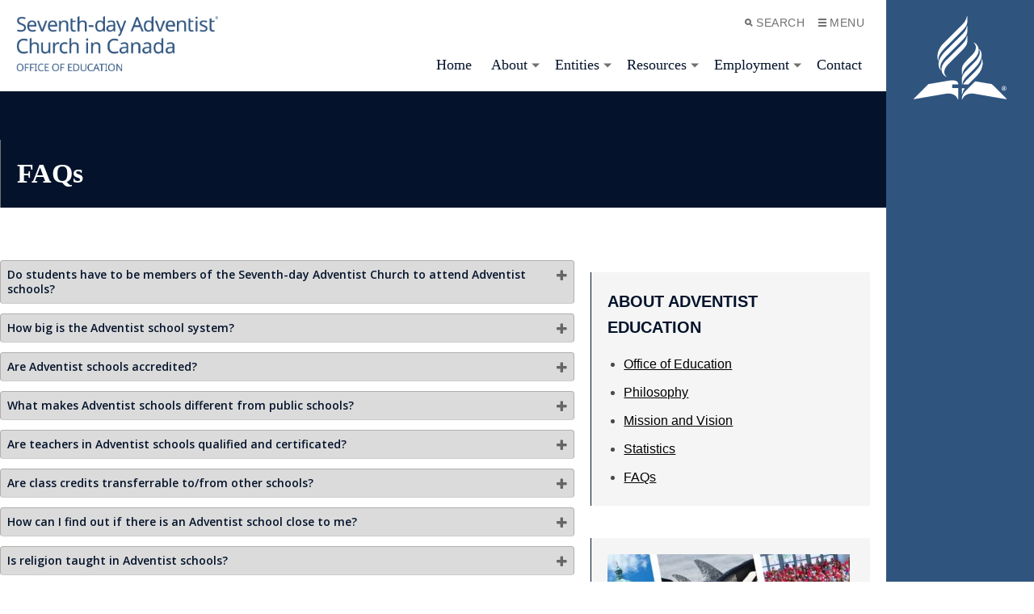

--- FILE ---
content_type: text/html; charset=UTF-8
request_url: https://education.adventist.ca/about-adventist-education/faqs/
body_size: 16830
content:
<!doctype html>
<html class="u-theme--denim" lang="en-US" prefix="og: https://ogp.me/ns#">
  <head>
  <meta charset="UTF-8">
  <meta http-equiv="x-ua-compatible" content="ie=edge">
  <meta name="viewport" content="width=device-width, initial-scale=1">
  	<style>img:is([sizes="auto" i], [sizes^="auto," i]) { contain-intrinsic-size: 3000px 1500px }</style>
	
<!-- Search Engine Optimization by Rank Math - https://rankmath.com/ -->
<title>FAQs &raquo; Seventh-day Adventist Church in Canada - Office of Education</title>
<meta name="description" content="Answers to some of the more frequently asked questions about Adventist education can be found here. Contact the Office of Education for further questions."/>
<meta name="robots" content="follow, index, max-snippet:-1, max-video-preview:-1, max-image-preview:large"/>
<link rel="canonical" href="https://education.adventist.ca/about-adventist-education/faqs/" />
<meta property="og:locale" content="en_US" />
<meta property="og:type" content="article" />
<meta property="og:title" content="FAQs &raquo; Seventh-day Adventist Church in Canada - Office of Education" />
<meta property="og:description" content="Answers to some of the more frequently asked questions about Adventist education can be found here. Contact the Office of Education for further questions." />
<meta property="og:url" content="https://education.adventist.ca/about-adventist-education/faqs/" />
<meta property="og:site_name" content="Seventh-day Adventist Church in Canada - Office of Education" />
<meta property="og:updated_time" content="2022-01-11T14:42:27-05:00" />
<meta property="article:published_time" content="2021-03-15T13:40:14-04:00" />
<meta property="article:modified_time" content="2022-01-11T14:42:27-05:00" />
<meta name="twitter:card" content="summary_large_image" />
<meta name="twitter:title" content="FAQs &raquo; Seventh-day Adventist Church in Canada - Office of Education" />
<meta name="twitter:description" content="Answers to some of the more frequently asked questions about Adventist education can be found here. Contact the Office of Education for further questions." />
<script type="application/ld+json" class="rank-math-schema">{"@context":"https://schema.org","@graph":[{"@type":["Person","Organization"],"@id":"https://education.adventist.ca/#person","name":"Seventh-day Adventist Church in Canada - Office of Education"},{"@type":"WebSite","@id":"https://education.adventist.ca/#website","url":"https://education.adventist.ca","name":"Seventh-day Adventist Church in Canada - Office of Education","publisher":{"@id":"https://education.adventist.ca/#person"},"inLanguage":"en-US"},{"@type":"BreadcrumbList","@id":"https://education.adventist.ca/about-adventist-education/faqs/#breadcrumb","itemListElement":[{"@type":"ListItem","position":"1","item":{"@id":"https://education.adventist.ca","name":"Home"}},{"@type":"ListItem","position":"2","item":{"@id":"https://education.adventist.ca/about-adventist-education/","name":"About Adventist Education"}},{"@type":"ListItem","position":"3","item":{"@id":"https://education.adventist.ca/about-adventist-education/faqs/","name":"FAQs"}}]},{"@type":"WebPage","@id":"https://education.adventist.ca/about-adventist-education/faqs/#webpage","url":"https://education.adventist.ca/about-adventist-education/faqs/","name":"FAQs &raquo; Seventh-day Adventist Church in Canada - Office of Education","datePublished":"2021-03-15T13:40:14-04:00","dateModified":"2022-01-11T14:42:27-05:00","isPartOf":{"@id":"https://education.adventist.ca/#website"},"inLanguage":"en-US","breadcrumb":{"@id":"https://education.adventist.ca/about-adventist-education/faqs/#breadcrumb"}},{"@type":"Person","@id":"https://education.adventist.ca/about-adventist-education/faqs/#author","name":"AdminSDACC","image":{"@type":"ImageObject","@id":"https://secure.gravatar.com/avatar/9e659b1d214bf055a982fdba08fba36750ee3420785eec5e1391efdac9ceab3b?s=96&amp;d=mm&amp;r=g","url":"https://secure.gravatar.com/avatar/9e659b1d214bf055a982fdba08fba36750ee3420785eec5e1391efdac9ceab3b?s=96&amp;d=mm&amp;r=g","caption":"AdminSDACC","inLanguage":"en-US"},"sameAs":["https://education.adventist.ca"]},{"@type":"Article","headline":"FAQs &raquo; Seventh-day Adventist Church in Canada - Office of Education","datePublished":"2021-03-15T13:40:14-04:00","dateModified":"2022-01-11T14:42:27-05:00","author":{"@id":"https://education.adventist.ca/about-adventist-education/faqs/#author","name":"AdminSDACC"},"publisher":{"@id":"https://education.adventist.ca/#person"},"description":"Answers to some of the more frequently asked questions about Adventist education can be found here. Contact the Office of Education for further questions.","name":"FAQs &raquo; Seventh-day Adventist Church in Canada - Office of Education","@id":"https://education.adventist.ca/about-adventist-education/faqs/#richSnippet","isPartOf":{"@id":"https://education.adventist.ca/about-adventist-education/faqs/#webpage"},"inLanguage":"en-US","mainEntityOfPage":{"@id":"https://education.adventist.ca/about-adventist-education/faqs/#webpage"}}]}</script>
<!-- /Rank Math WordPress SEO plugin -->

<link rel='dns-prefetch' href='//www.googletagmanager.com' />
<link rel='dns-prefetch' href='//code.jquery.com' />
<script>
window._wpemojiSettings = {"baseUrl":"https:\/\/s.w.org\/images\/core\/emoji\/16.0.1\/72x72\/","ext":".png","svgUrl":"https:\/\/s.w.org\/images\/core\/emoji\/16.0.1\/svg\/","svgExt":".svg","source":{"concatemoji":"https:\/\/education.adventist.ca\/wp-includes\/js\/wp-emoji-release.min.js?ver=6.8.3"}};
/*! This file is auto-generated */
!function(s,n){var o,i,e;function c(e){try{var t={supportTests:e,timestamp:(new Date).valueOf()};sessionStorage.setItem(o,JSON.stringify(t))}catch(e){}}function p(e,t,n){e.clearRect(0,0,e.canvas.width,e.canvas.height),e.fillText(t,0,0);var t=new Uint32Array(e.getImageData(0,0,e.canvas.width,e.canvas.height).data),a=(e.clearRect(0,0,e.canvas.width,e.canvas.height),e.fillText(n,0,0),new Uint32Array(e.getImageData(0,0,e.canvas.width,e.canvas.height).data));return t.every(function(e,t){return e===a[t]})}function u(e,t){e.clearRect(0,0,e.canvas.width,e.canvas.height),e.fillText(t,0,0);for(var n=e.getImageData(16,16,1,1),a=0;a<n.data.length;a++)if(0!==n.data[a])return!1;return!0}function f(e,t,n,a){switch(t){case"flag":return n(e,"\ud83c\udff3\ufe0f\u200d\u26a7\ufe0f","\ud83c\udff3\ufe0f\u200b\u26a7\ufe0f")?!1:!n(e,"\ud83c\udde8\ud83c\uddf6","\ud83c\udde8\u200b\ud83c\uddf6")&&!n(e,"\ud83c\udff4\udb40\udc67\udb40\udc62\udb40\udc65\udb40\udc6e\udb40\udc67\udb40\udc7f","\ud83c\udff4\u200b\udb40\udc67\u200b\udb40\udc62\u200b\udb40\udc65\u200b\udb40\udc6e\u200b\udb40\udc67\u200b\udb40\udc7f");case"emoji":return!a(e,"\ud83e\udedf")}return!1}function g(e,t,n,a){var r="undefined"!=typeof WorkerGlobalScope&&self instanceof WorkerGlobalScope?new OffscreenCanvas(300,150):s.createElement("canvas"),o=r.getContext("2d",{willReadFrequently:!0}),i=(o.textBaseline="top",o.font="600 32px Arial",{});return e.forEach(function(e){i[e]=t(o,e,n,a)}),i}function t(e){var t=s.createElement("script");t.src=e,t.defer=!0,s.head.appendChild(t)}"undefined"!=typeof Promise&&(o="wpEmojiSettingsSupports",i=["flag","emoji"],n.supports={everything:!0,everythingExceptFlag:!0},e=new Promise(function(e){s.addEventListener("DOMContentLoaded",e,{once:!0})}),new Promise(function(t){var n=function(){try{var e=JSON.parse(sessionStorage.getItem(o));if("object"==typeof e&&"number"==typeof e.timestamp&&(new Date).valueOf()<e.timestamp+604800&&"object"==typeof e.supportTests)return e.supportTests}catch(e){}return null}();if(!n){if("undefined"!=typeof Worker&&"undefined"!=typeof OffscreenCanvas&&"undefined"!=typeof URL&&URL.createObjectURL&&"undefined"!=typeof Blob)try{var e="postMessage("+g.toString()+"("+[JSON.stringify(i),f.toString(),p.toString(),u.toString()].join(",")+"));",a=new Blob([e],{type:"text/javascript"}),r=new Worker(URL.createObjectURL(a),{name:"wpTestEmojiSupports"});return void(r.onmessage=function(e){c(n=e.data),r.terminate(),t(n)})}catch(e){}c(n=g(i,f,p,u))}t(n)}).then(function(e){for(var t in e)n.supports[t]=e[t],n.supports.everything=n.supports.everything&&n.supports[t],"flag"!==t&&(n.supports.everythingExceptFlag=n.supports.everythingExceptFlag&&n.supports[t]);n.supports.everythingExceptFlag=n.supports.everythingExceptFlag&&!n.supports.flag,n.DOMReady=!1,n.readyCallback=function(){n.DOMReady=!0}}).then(function(){return e}).then(function(){var e;n.supports.everything||(n.readyCallback(),(e=n.source||{}).concatemoji?t(e.concatemoji):e.wpemoji&&e.twemoji&&(t(e.twemoji),t(e.wpemoji)))}))}((window,document),window._wpemojiSettings);
</script>
<link rel='stylesheet' id='remodal-css' href='https://education.adventist.ca/wp-content/plugins/wp-google-maps-pro/lib/remodal.css?ver=6.8.3' media='all' />
<link rel='stylesheet' id='remodal-default-theme-css' href='https://education.adventist.ca/wp-content/plugins/wp-google-maps-pro/lib/remodal-default-theme.css?ver=6.8.3' media='all' />
<link rel='stylesheet' id='wpgmza-marker-library-dialog-css' href='https://education.adventist.ca/wp-content/plugins/wp-google-maps-pro/css/marker-library-dialog.css?ver=6.8.3' media='all' />
<style id='wp-emoji-styles-inline-css'>

	img.wp-smiley, img.emoji {
		display: inline !important;
		border: none !important;
		box-shadow: none !important;
		height: 1em !important;
		width: 1em !important;
		margin: 0 0.07em !important;
		vertical-align: -0.1em !important;
		background: none !important;
		padding: 0 !important;
	}
</style>
<link rel='stylesheet' id='wp-block-library-css' href='https://education.adventist.ca/wp-includes/css/dist/block-library/style.min.css?ver=6.8.3' media='all' />
<style id='wp-block-library-theme-inline-css'>
.wp-block-audio :where(figcaption){color:#555;font-size:13px;text-align:center}.is-dark-theme .wp-block-audio :where(figcaption){color:#ffffffa6}.wp-block-audio{margin:0 0 1em}.wp-block-code{border:1px solid #ccc;border-radius:4px;font-family:Menlo,Consolas,monaco,monospace;padding:.8em 1em}.wp-block-embed :where(figcaption){color:#555;font-size:13px;text-align:center}.is-dark-theme .wp-block-embed :where(figcaption){color:#ffffffa6}.wp-block-embed{margin:0 0 1em}.blocks-gallery-caption{color:#555;font-size:13px;text-align:center}.is-dark-theme .blocks-gallery-caption{color:#ffffffa6}:root :where(.wp-block-image figcaption){color:#555;font-size:13px;text-align:center}.is-dark-theme :root :where(.wp-block-image figcaption){color:#ffffffa6}.wp-block-image{margin:0 0 1em}.wp-block-pullquote{border-bottom:4px solid;border-top:4px solid;color:currentColor;margin-bottom:1.75em}.wp-block-pullquote cite,.wp-block-pullquote footer,.wp-block-pullquote__citation{color:currentColor;font-size:.8125em;font-style:normal;text-transform:uppercase}.wp-block-quote{border-left:.25em solid;margin:0 0 1.75em;padding-left:1em}.wp-block-quote cite,.wp-block-quote footer{color:currentColor;font-size:.8125em;font-style:normal;position:relative}.wp-block-quote:where(.has-text-align-right){border-left:none;border-right:.25em solid;padding-left:0;padding-right:1em}.wp-block-quote:where(.has-text-align-center){border:none;padding-left:0}.wp-block-quote.is-large,.wp-block-quote.is-style-large,.wp-block-quote:where(.is-style-plain){border:none}.wp-block-search .wp-block-search__label{font-weight:700}.wp-block-search__button{border:1px solid #ccc;padding:.375em .625em}:where(.wp-block-group.has-background){padding:1.25em 2.375em}.wp-block-separator.has-css-opacity{opacity:.4}.wp-block-separator{border:none;border-bottom:2px solid;margin-left:auto;margin-right:auto}.wp-block-separator.has-alpha-channel-opacity{opacity:1}.wp-block-separator:not(.is-style-wide):not(.is-style-dots){width:100px}.wp-block-separator.has-background:not(.is-style-dots){border-bottom:none;height:1px}.wp-block-separator.has-background:not(.is-style-wide):not(.is-style-dots){height:2px}.wp-block-table{margin:0 0 1em}.wp-block-table td,.wp-block-table th{word-break:normal}.wp-block-table :where(figcaption){color:#555;font-size:13px;text-align:center}.is-dark-theme .wp-block-table :where(figcaption){color:#ffffffa6}.wp-block-video :where(figcaption){color:#555;font-size:13px;text-align:center}.is-dark-theme .wp-block-video :where(figcaption){color:#ffffffa6}.wp-block-video{margin:0 0 1em}:root :where(.wp-block-template-part.has-background){margin-bottom:0;margin-top:0;padding:1.25em 2.375em}
</style>
<link rel='stylesheet' id='alps-gb-style-css' href='https://education.adventist.ca/wp-content/plugins/alps-gutenberg-blocks/dist/blocks.style.build.css?ver=2.1.12' media='all' />
<link rel='stylesheet' id='alps_builder-css' href='https://education.adventist.ca/wp-content/themes/alps-wordpress-v3/app/local/alps/css/wp-editor.css?ver=1.0' media='all' />
<style id='global-styles-inline-css'>
:root{--wp--preset--aspect-ratio--square: 1;--wp--preset--aspect-ratio--4-3: 4/3;--wp--preset--aspect-ratio--3-4: 3/4;--wp--preset--aspect-ratio--3-2: 3/2;--wp--preset--aspect-ratio--2-3: 2/3;--wp--preset--aspect-ratio--16-9: 16/9;--wp--preset--aspect-ratio--9-16: 9/16;--wp--preset--color--black: #000000;--wp--preset--color--cyan-bluish-gray: #abb8c3;--wp--preset--color--white: #ffffff;--wp--preset--color--pale-pink: #f78da7;--wp--preset--color--vivid-red: #cf2e2e;--wp--preset--color--luminous-vivid-orange: #ff6900;--wp--preset--color--luminous-vivid-amber: #fcb900;--wp--preset--color--light-green-cyan: #7bdcb5;--wp--preset--color--vivid-green-cyan: #00d084;--wp--preset--color--pale-cyan-blue: #8ed1fc;--wp--preset--color--vivid-cyan-blue: #0693e3;--wp--preset--color--vivid-purple: #9b51e0;--wp--preset--color--darker: #04132b;--wp--preset--color--dark: #04132b;--wp--preset--color--primary: #2f557f;--wp--preset--color--light: #2e6de7;--wp--preset--color--lighter: #84adfc;--wp--preset--color--dark-gray: #7e7f80;--wp--preset--color--gray: #bdbebf;--wp--preset--color--light-gray: #f2f4f5;--wp--preset--gradient--vivid-cyan-blue-to-vivid-purple: linear-gradient(135deg,rgba(6,147,227,1) 0%,rgb(155,81,224) 100%);--wp--preset--gradient--light-green-cyan-to-vivid-green-cyan: linear-gradient(135deg,rgb(122,220,180) 0%,rgb(0,208,130) 100%);--wp--preset--gradient--luminous-vivid-amber-to-luminous-vivid-orange: linear-gradient(135deg,rgba(252,185,0,1) 0%,rgba(255,105,0,1) 100%);--wp--preset--gradient--luminous-vivid-orange-to-vivid-red: linear-gradient(135deg,rgba(255,105,0,1) 0%,rgb(207,46,46) 100%);--wp--preset--gradient--very-light-gray-to-cyan-bluish-gray: linear-gradient(135deg,rgb(238,238,238) 0%,rgb(169,184,195) 100%);--wp--preset--gradient--cool-to-warm-spectrum: linear-gradient(135deg,rgb(74,234,220) 0%,rgb(151,120,209) 20%,rgb(207,42,186) 40%,rgb(238,44,130) 60%,rgb(251,105,98) 80%,rgb(254,248,76) 100%);--wp--preset--gradient--blush-light-purple: linear-gradient(135deg,rgb(255,206,236) 0%,rgb(152,150,240) 100%);--wp--preset--gradient--blush-bordeaux: linear-gradient(135deg,rgb(254,205,165) 0%,rgb(254,45,45) 50%,rgb(107,0,62) 100%);--wp--preset--gradient--luminous-dusk: linear-gradient(135deg,rgb(255,203,112) 0%,rgb(199,81,192) 50%,rgb(65,88,208) 100%);--wp--preset--gradient--pale-ocean: linear-gradient(135deg,rgb(255,245,203) 0%,rgb(182,227,212) 50%,rgb(51,167,181) 100%);--wp--preset--gradient--electric-grass: linear-gradient(135deg,rgb(202,248,128) 0%,rgb(113,206,126) 100%);--wp--preset--gradient--midnight: linear-gradient(135deg,rgb(2,3,129) 0%,rgb(40,116,252) 100%);--wp--preset--font-size--small: 13px;--wp--preset--font-size--medium: 20px;--wp--preset--font-size--large: 36px;--wp--preset--font-size--x-large: 42px;--wp--preset--spacing--20: 0.44rem;--wp--preset--spacing--30: 0.67rem;--wp--preset--spacing--40: 1rem;--wp--preset--spacing--50: 1.5rem;--wp--preset--spacing--60: 2.25rem;--wp--preset--spacing--70: 3.38rem;--wp--preset--spacing--80: 5.06rem;--wp--preset--shadow--natural: 6px 6px 9px rgba(0, 0, 0, 0.2);--wp--preset--shadow--deep: 12px 12px 50px rgba(0, 0, 0, 0.4);--wp--preset--shadow--sharp: 6px 6px 0px rgba(0, 0, 0, 0.2);--wp--preset--shadow--outlined: 6px 6px 0px -3px rgba(255, 255, 255, 1), 6px 6px rgba(0, 0, 0, 1);--wp--preset--shadow--crisp: 6px 6px 0px rgba(0, 0, 0, 1);}:where(body) { margin: 0; }.wp-site-blocks > .alignleft { float: left; margin-right: 2em; }.wp-site-blocks > .alignright { float: right; margin-left: 2em; }.wp-site-blocks > .aligncenter { justify-content: center; margin-left: auto; margin-right: auto; }:where(.is-layout-flex){gap: 0.5em;}:where(.is-layout-grid){gap: 0.5em;}.is-layout-flow > .alignleft{float: left;margin-inline-start: 0;margin-inline-end: 2em;}.is-layout-flow > .alignright{float: right;margin-inline-start: 2em;margin-inline-end: 0;}.is-layout-flow > .aligncenter{margin-left: auto !important;margin-right: auto !important;}.is-layout-constrained > .alignleft{float: left;margin-inline-start: 0;margin-inline-end: 2em;}.is-layout-constrained > .alignright{float: right;margin-inline-start: 2em;margin-inline-end: 0;}.is-layout-constrained > .aligncenter{margin-left: auto !important;margin-right: auto !important;}.is-layout-constrained > :where(:not(.alignleft):not(.alignright):not(.alignfull)){margin-left: auto !important;margin-right: auto !important;}body .is-layout-flex{display: flex;}.is-layout-flex{flex-wrap: wrap;align-items: center;}.is-layout-flex > :is(*, div){margin: 0;}body .is-layout-grid{display: grid;}.is-layout-grid > :is(*, div){margin: 0;}body{padding-top: 0px;padding-right: 0px;padding-bottom: 0px;padding-left: 0px;}a:where(:not(.wp-element-button)){text-decoration: underline;}:root :where(.wp-element-button, .wp-block-button__link){background-color: #32373c;border-width: 0;color: #fff;font-family: inherit;font-size: inherit;line-height: inherit;padding: calc(0.667em + 2px) calc(1.333em + 2px);text-decoration: none;}.has-black-color{color: var(--wp--preset--color--black) !important;}.has-cyan-bluish-gray-color{color: var(--wp--preset--color--cyan-bluish-gray) !important;}.has-white-color{color: var(--wp--preset--color--white) !important;}.has-pale-pink-color{color: var(--wp--preset--color--pale-pink) !important;}.has-vivid-red-color{color: var(--wp--preset--color--vivid-red) !important;}.has-luminous-vivid-orange-color{color: var(--wp--preset--color--luminous-vivid-orange) !important;}.has-luminous-vivid-amber-color{color: var(--wp--preset--color--luminous-vivid-amber) !important;}.has-light-green-cyan-color{color: var(--wp--preset--color--light-green-cyan) !important;}.has-vivid-green-cyan-color{color: var(--wp--preset--color--vivid-green-cyan) !important;}.has-pale-cyan-blue-color{color: var(--wp--preset--color--pale-cyan-blue) !important;}.has-vivid-cyan-blue-color{color: var(--wp--preset--color--vivid-cyan-blue) !important;}.has-vivid-purple-color{color: var(--wp--preset--color--vivid-purple) !important;}.has-darker-color{color: var(--wp--preset--color--darker) !important;}.has-dark-color{color: var(--wp--preset--color--dark) !important;}.has-primary-color{color: var(--wp--preset--color--primary) !important;}.has-light-color{color: var(--wp--preset--color--light) !important;}.has-lighter-color{color: var(--wp--preset--color--lighter) !important;}.has-dark-gray-color{color: var(--wp--preset--color--dark-gray) !important;}.has-gray-color{color: var(--wp--preset--color--gray) !important;}.has-light-gray-color{color: var(--wp--preset--color--light-gray) !important;}.has-black-background-color{background-color: var(--wp--preset--color--black) !important;}.has-cyan-bluish-gray-background-color{background-color: var(--wp--preset--color--cyan-bluish-gray) !important;}.has-white-background-color{background-color: var(--wp--preset--color--white) !important;}.has-pale-pink-background-color{background-color: var(--wp--preset--color--pale-pink) !important;}.has-vivid-red-background-color{background-color: var(--wp--preset--color--vivid-red) !important;}.has-luminous-vivid-orange-background-color{background-color: var(--wp--preset--color--luminous-vivid-orange) !important;}.has-luminous-vivid-amber-background-color{background-color: var(--wp--preset--color--luminous-vivid-amber) !important;}.has-light-green-cyan-background-color{background-color: var(--wp--preset--color--light-green-cyan) !important;}.has-vivid-green-cyan-background-color{background-color: var(--wp--preset--color--vivid-green-cyan) !important;}.has-pale-cyan-blue-background-color{background-color: var(--wp--preset--color--pale-cyan-blue) !important;}.has-vivid-cyan-blue-background-color{background-color: var(--wp--preset--color--vivid-cyan-blue) !important;}.has-vivid-purple-background-color{background-color: var(--wp--preset--color--vivid-purple) !important;}.has-darker-background-color{background-color: var(--wp--preset--color--darker) !important;}.has-dark-background-color{background-color: var(--wp--preset--color--dark) !important;}.has-primary-background-color{background-color: var(--wp--preset--color--primary) !important;}.has-light-background-color{background-color: var(--wp--preset--color--light) !important;}.has-lighter-background-color{background-color: var(--wp--preset--color--lighter) !important;}.has-dark-gray-background-color{background-color: var(--wp--preset--color--dark-gray) !important;}.has-gray-background-color{background-color: var(--wp--preset--color--gray) !important;}.has-light-gray-background-color{background-color: var(--wp--preset--color--light-gray) !important;}.has-black-border-color{border-color: var(--wp--preset--color--black) !important;}.has-cyan-bluish-gray-border-color{border-color: var(--wp--preset--color--cyan-bluish-gray) !important;}.has-white-border-color{border-color: var(--wp--preset--color--white) !important;}.has-pale-pink-border-color{border-color: var(--wp--preset--color--pale-pink) !important;}.has-vivid-red-border-color{border-color: var(--wp--preset--color--vivid-red) !important;}.has-luminous-vivid-orange-border-color{border-color: var(--wp--preset--color--luminous-vivid-orange) !important;}.has-luminous-vivid-amber-border-color{border-color: var(--wp--preset--color--luminous-vivid-amber) !important;}.has-light-green-cyan-border-color{border-color: var(--wp--preset--color--light-green-cyan) !important;}.has-vivid-green-cyan-border-color{border-color: var(--wp--preset--color--vivid-green-cyan) !important;}.has-pale-cyan-blue-border-color{border-color: var(--wp--preset--color--pale-cyan-blue) !important;}.has-vivid-cyan-blue-border-color{border-color: var(--wp--preset--color--vivid-cyan-blue) !important;}.has-vivid-purple-border-color{border-color: var(--wp--preset--color--vivid-purple) !important;}.has-darker-border-color{border-color: var(--wp--preset--color--darker) !important;}.has-dark-border-color{border-color: var(--wp--preset--color--dark) !important;}.has-primary-border-color{border-color: var(--wp--preset--color--primary) !important;}.has-light-border-color{border-color: var(--wp--preset--color--light) !important;}.has-lighter-border-color{border-color: var(--wp--preset--color--lighter) !important;}.has-dark-gray-border-color{border-color: var(--wp--preset--color--dark-gray) !important;}.has-gray-border-color{border-color: var(--wp--preset--color--gray) !important;}.has-light-gray-border-color{border-color: var(--wp--preset--color--light-gray) !important;}.has-vivid-cyan-blue-to-vivid-purple-gradient-background{background: var(--wp--preset--gradient--vivid-cyan-blue-to-vivid-purple) !important;}.has-light-green-cyan-to-vivid-green-cyan-gradient-background{background: var(--wp--preset--gradient--light-green-cyan-to-vivid-green-cyan) !important;}.has-luminous-vivid-amber-to-luminous-vivid-orange-gradient-background{background: var(--wp--preset--gradient--luminous-vivid-amber-to-luminous-vivid-orange) !important;}.has-luminous-vivid-orange-to-vivid-red-gradient-background{background: var(--wp--preset--gradient--luminous-vivid-orange-to-vivid-red) !important;}.has-very-light-gray-to-cyan-bluish-gray-gradient-background{background: var(--wp--preset--gradient--very-light-gray-to-cyan-bluish-gray) !important;}.has-cool-to-warm-spectrum-gradient-background{background: var(--wp--preset--gradient--cool-to-warm-spectrum) !important;}.has-blush-light-purple-gradient-background{background: var(--wp--preset--gradient--blush-light-purple) !important;}.has-blush-bordeaux-gradient-background{background: var(--wp--preset--gradient--blush-bordeaux) !important;}.has-luminous-dusk-gradient-background{background: var(--wp--preset--gradient--luminous-dusk) !important;}.has-pale-ocean-gradient-background{background: var(--wp--preset--gradient--pale-ocean) !important;}.has-electric-grass-gradient-background{background: var(--wp--preset--gradient--electric-grass) !important;}.has-midnight-gradient-background{background: var(--wp--preset--gradient--midnight) !important;}.has-small-font-size{font-size: var(--wp--preset--font-size--small) !important;}.has-medium-font-size{font-size: var(--wp--preset--font-size--medium) !important;}.has-large-font-size{font-size: var(--wp--preset--font-size--large) !important;}.has-x-large-font-size{font-size: var(--wp--preset--font-size--x-large) !important;}
:where(.wp-block-post-template.is-layout-flex){gap: 1.25em;}:where(.wp-block-post-template.is-layout-grid){gap: 1.25em;}
:where(.wp-block-columns.is-layout-flex){gap: 2em;}:where(.wp-block-columns.is-layout-grid){gap: 2em;}
:root :where(.wp-block-pullquote){font-size: 1.5em;line-height: 1.6;}
</style>
<link rel='stylesheet' id='contact-form-7-css' href='https://education.adventist.ca/wp-content/plugins/contact-form-7/includes/css/styles.css?ver=6.0.6' media='all' />
<link rel='stylesheet' id='sdacceducn_style-css' href='https://education.adventist.ca/wp-content/plugins/sdacc_functions_educn/inc/sdacceducn.css?ver=6.8.3' media='all' />
<link rel='stylesheet' id='widgetopts-styles-css' href='https://education.adventist.ca/wp-content/plugins/widget-options/assets/css/widget-options.css?ver=4.1.1' media='all' />
<link rel='stylesheet' id='wonderplugin-3dcarousel-style-css' href='https://education.adventist.ca/wp-content/plugins/wonderplugin-3dcarousel/engine/wonderplugin3dcarousel.css?ver=4.6.1PRO' media='all' />
<link rel='stylesheet' id='wonderplugin-font-awesome-css' href='https://education.adventist.ca/wp-content/plugins/wonderplugin-tabs/font-awesome/css/font-awesome.min.css?ver=7.8.1PRO' media='all' />
<link rel='stylesheet' id='wonderplugin-tabs-engine-css-css' href='https://education.adventist.ca/wp-content/plugins/wonderplugin-tabs/engine/wonderplugin-tabs-engine.css?ver=7.8.1PRO' media='all' />
<link rel='stylesheet' id='wp-job-manager-job-listings-css' href='https://education.adventist.ca/wp-content/plugins/wp-job-manager/assets/dist/css/job-listings.css?ver=598383a28ac5f9f156e4' media='all' />
<link rel='stylesheet' id='jquery-ui-css' href='//code.jquery.com/ui/1.13.3/themes/smoothness/jquery-ui.min.css?ver=1.13.3' media='all' />
<link rel='stylesheet' id='jm-application-deadline-css' href='https://education.adventist.ca/wp-content/plugins/wp-job-manager-application-deadline/assets/dist/css/frontend.css?ver=1.3.0' media='' />
<link rel='stylesheet' id='app/0-css' href='https://education.adventist.ca/wp-content/themes/alps-wordpress-v3/public/css/app.daf9b9.css' media='all' />
<script src="https://education.adventist.ca/wp-includes/js/jquery/jquery.min.js?ver=3.7.1" id="jquery-core-js"></script>
<script src="https://education.adventist.ca/wp-includes/js/jquery/jquery-migrate.min.js?ver=3.4.1" id="jquery-migrate-js"></script>
<script src="https://education.adventist.ca/wp-content/plugins/wp-google-maps-pro/lib/remodal.min.js?ver=6.8.3" id="remodal-js"></script>
<script src="https://education.adventist.ca/wp-content/plugins/wonderplugin-3dcarousel/engine/wp3dcarousellightbox.js?ver=4.6.1PRO" id="wonderplugin-3dcarousel-lightbox-script-js"></script>
<script src="https://education.adventist.ca/wp-content/plugins/wonderplugin-3dcarousel/engine/wonderplugin3dcarousel.js?ver=4.6.1PRO" id="wonderplugin-3dcarousel-script-js"></script>
<script id="wonderplugin-tabs-engine-script-js-extra">
var wonderplugintabs_ajaxobject = {"ajaxurl":"https:\/\/education.adventist.ca\/wp-admin\/admin-ajax.php","nonce":"4d1eea480c"};
</script>
<script src="https://education.adventist.ca/wp-content/plugins/wonderplugin-tabs/engine/wonderplugin-tabs-engine.js?ver=7.8.1PRO" id="wonderplugin-tabs-engine-script-js"></script>
<script id="wpgmza_data-js-extra">
var wpgmza_google_api_status = {"message":"Engine is not google-maps","code":"ENGINE_NOT_GOOGLE_MAPS"};
</script>
<script src="https://education.adventist.ca/wp-content/plugins/wp-google-maps/wpgmza_data.js?ver=6.8.3" id="wpgmza_data-js"></script>

<!-- Google tag (gtag.js) snippet added by Site Kit -->
<!-- Google Analytics snippet added by Site Kit -->
<script src="https://www.googletagmanager.com/gtag/js?id=G-CDTYW6JK59" id="google_gtagjs-js" async></script>
<script id="google_gtagjs-js-after">
window.dataLayer = window.dataLayer || [];function gtag(){dataLayer.push(arguments);}
gtag("set","linker",{"domains":["education.adventist.ca"]});
gtag("js", new Date());
gtag("set", "developer_id.dZTNiMT", true);
gtag("config", "G-CDTYW6JK59");
</script>
<link rel="https://api.w.org/" href="https://education.adventist.ca/wp-json/" /><link rel="alternate" title="JSON" type="application/json" href="https://education.adventist.ca/wp-json/wp/v2/pages/70" /><link rel="EditURI" type="application/rsd+xml" title="RSD" href="https://education.adventist.ca/xmlrpc.php?rsd" />
<meta name="generator" content="WordPress 6.8.3" />
<link rel='shortlink' href='https://education.adventist.ca/?p=70' />
<link rel="alternate" title="oEmbed (JSON)" type="application/json+oembed" href="https://education.adventist.ca/wp-json/oembed/1.0/embed?url=https%3A%2F%2Feducation.adventist.ca%2Fabout-adventist-education%2Ffaqs%2F" />
<link rel="alternate" title="oEmbed (XML)" type="text/xml+oembed" href="https://education.adventist.ca/wp-json/oembed/1.0/embed?url=https%3A%2F%2Feducation.adventist.ca%2Fabout-adventist-education%2Ffaqs%2F&#038;format=xml" />
<meta name="generator" content="Site Kit by Google 1.171.0" /><style>
	span.oe_textdirection { unicode-bidi: bidi-override; direction: rtl; }
	span.oe_displaynone { display: none; }
</style>
<style id="uagb-style-conditional-extension">@media (min-width: 1025px){body .uag-hide-desktop.uagb-google-map__wrap,body .uag-hide-desktop{display:none !important}}@media (min-width: 768px) and (max-width: 1024px){body .uag-hide-tab.uagb-google-map__wrap,body .uag-hide-tab{display:none !important}}@media (max-width: 767px){body .uag-hide-mob.uagb-google-map__wrap,body .uag-hide-mob{display:none !important}}</style><style id="uagb-style-frontend-70">.uag-blocks-common-selector{z-index:var(--z-index-desktop) !important}@media (max-width: 976px){.uag-blocks-common-selector{z-index:var(--z-index-tablet) !important}}@media (max-width: 767px){.uag-blocks-common-selector{z-index:var(--z-index-mobile) !important}}
</style>
  
  <link rel="shortcut icon" href="https://education.adventist.ca/wp-content/themes/alps-wordpress-v3/assets/images/favicon--denim.png">
  <link rel="application/font-sfnt" href="https://education.adventist.ca/wp-content/themes/alps-wordpress-v3/assets/fonts/noto-sans/NotoSans-Italic.ttf">
  <link rel="application/font-sfnt" href="https://education.adventist.ca/wp-content/themes/alps-wordpress-v3/assets/fonts/noto-sans/NotoSans-Regular.ttf">
  <link rel="application/font-sfnt" href="https://education.adventist.ca/wp-content/themes/alps-wordpress-v3/assets/fonts/noto-sans/NotoSans-Bold.ttf">
  <link rel="application/font-sfnt" href="https://education.adventist.ca/wp-content/themes/alps-wordpress-v3/assets/fonts/noto-sans/NotoSans-BoldItalic.ttf">
  <link rel="application/font-sfnt" href="https://education.adventist.ca/wp-content/themes/alps-wordpress-v3/assets/fonts/noto-serif/NotoSerif-Italic.ttf">
  <link rel="application/font-sfnt" href="https://education.adventist.ca/wp-content/themes/alps-wordpress-v3/assets/fonts/noto-serif/NotoSerif-Regular.ttf">
  <link rel="application/font-sfnt" href="https://education.adventist.ca/wp-content/themes/alps-wordpress-v3/assets/fonts/noto-serif/NotoSerif-BoldItalic.ttf">
  <link rel="application/font-sfnt" href="https://education.adventist.ca/wp-content/themes/alps-wordpress-v3/assets/fonts/noto-serif/NotoSerif-Italic.ttf">
  <link rel="stylesheet" type="text/css" href="https://education.adventist.ca/wp-content/themes/alps-wordpress-v3/app/local/alps/css/main-denim.css" media="all">
  <script src="https://education.adventist.ca/wp-content/themes/alps-wordpress-v3/app/local/alps/js/head-script.min.js" type="text/javascript" async></script>
</head>
  <body class="wp-singular page-template-default page page-id-70 page-child parent-pageid-16 wp-embed-responsive wp-theme-alps-wordpress-v3 body has-sidebar has-sidebar--pages faqs alps-for-wordpress">
    <div class="l-wrap">
      <div class="l-wrap__content l-content" role="document">
                <header class="c-header" role="banner" id="header">
  <div class="c-header--inner">
    <div class="c-header__nav-secondary">
      <nav class="c-secondary-nav" role="navigation">
  <ul class="c-secondary-nav__list">
                                              <li class="c-secondary-nav__list-item c-secondary-nav__list-item__toggle js-toggle-menu js-toggle-search is-priority">
      <a href="#" class="c-secondary-nav__link u-font--secondary-nav u-color--gray u-theme--link-hover--base">
        <span class="u-icon u-icon--xs u-path-fill--gray"><svg xmlns="http://www.w3.org/2000/svg" viewBox="0 0 10 10"><title>Search</title><path d="M9.91,8.5,7.43,6A4,4,0,1,0,4,8a4,4,0,0,0,2-.57L8.5,9.91ZM2,4A2,2,0,1,1,4,6,2,2,0,0,1,2,4Z" fill="#777"/></svg>
</span>Search
      </a>
    </li>
    <li class="c-secondary-nav__list-item c-secondary-nav__list-item__toggle js-toggle-menu is-priority">
      <a href="#" class="c-secondary-nav__link u-font--secondary-nav u-color--gray u-theme--link-hover--base">
        <span class="u-icon u-icon--xs u-path-fill--gray"><svg xmlns="http://www.w3.org/2000/svg" viewBox="0 0 10 10"><title>Menu</title><path d="M0,0H10V2H0ZM0,10H10V8H0ZM0,6H10V4H0Z" fill="#9b9b9b"/></svg>
</span>Menu
      </a>
    </li>
  </ul> <!-- /.c-secondary-nav__list -->
</nav> <!-- /.c-secondary-nav -->
    </div>
    <div class="c-header__logo c-logo">
      <a href="https://education.adventist.ca" class="c-logo__link">
                  <img class="style-svg" src="https://education.adventist.ca/wp-content/uploads/2021/11/SDACC-Education-logo-text-denim.png" alt="">
              </a>
    </div> <!-- /.c-header__logo -->
    <div class="c-header__nav-primary">
      <nav class="c-primary-nav c-priority-nav" role="navigation">
    <ul class="c-primary-nav__list c-priority-nav__list">
                            <li class="c-primary-nav__list-item">
          <a href="https://education.adventist.ca/" class="c-primary-nav__link u-font--primary-nav u-color--gray--dark u-theme--link-hover--base u-theme--border-color--base ">Home</a>
                  </li>
                      <li class="c-primary-nav__list-item has-subnav">
          <a href="https://education.adventist.ca/about-adventist-education/" class="c-primary-nav__link u-font--primary-nav u-color--gray--dark u-theme--link-hover--base u-theme--border-color--base ">About</a>
                                  <span class="c-primary-nav__arrow c-subnav__arrow o-arrow--down u-path-fill--gray"></span>
            <ul class="c-primary-nav__subnav c-subnav">
                                              <li class="c-primary-nav__subnav__list-item c-subnav__list-item u-background-color--gray--light u-theme--border-color--dark">
                  <a href="https://education.adventist.ca/about-adventist-education/office-of-education/" class="c-primary-nav__subnav__link c-subnav__link u-color--gray--dark u-theme--link-hover--base ">Office of Education</a>
                                  </li>
                                              <li class="c-primary-nav__subnav__list-item c-subnav__list-item u-background-color--gray--light u-theme--border-color--dark">
                  <a href="https://education.adventist.ca/about-adventist-education/philosophy/" class="c-primary-nav__subnav__link c-subnav__link u-color--gray--dark u-theme--link-hover--base ">Philosophy</a>
                                  </li>
                                              <li class="c-primary-nav__subnav__list-item c-subnav__list-item u-background-color--gray--light u-theme--border-color--dark">
                  <a href="https://education.adventist.ca/about-adventist-education/mission-and-vision/" class="c-primary-nav__subnav__link c-subnav__link u-color--gray--dark u-theme--link-hover--base ">Mission and Vision</a>
                                  </li>
                                              <li class="c-primary-nav__subnav__list-item c-subnav__list-item u-background-color--gray--light u-theme--border-color--dark">
                  <a href="https://education.adventist.ca/about-adventist-education/statistics/" class="c-primary-nav__subnav__link c-subnav__link u-color--gray--dark u-theme--link-hover--base ">Statistics</a>
                                  </li>
                                              <li class="c-primary-nav__subnav__list-item c-subnav__list-item u-background-color--gray--light u-theme--border-color--dark">
                  <a href="https://education.adventist.ca/about-adventist-education/faqs/" class="c-primary-nav__subnav__link c-subnav__link u-color--gray--dark u-theme--link-hover--base ">FAQs</a>
                                  </li>
                          </ul>
                  </li>
                      <li class="c-primary-nav__list-item has-subnav">
          <a href="https://education.adventist.ca/entities/" class="c-primary-nav__link u-font--primary-nav u-color--gray--dark u-theme--link-hover--base u-theme--border-color--base ">Entities</a>
                                  <span class="c-primary-nav__arrow c-subnav__arrow o-arrow--down u-path-fill--gray"></span>
            <ul class="c-primary-nav__subnav c-subnav">
                                              <li class="c-primary-nav__subnav__list-item c-subnav__list-item u-background-color--gray--light u-theme--border-color--dark">
                  <a href="https://education.adventist.ca/entities/conferences/" class="c-primary-nav__subnav__link c-subnav__link u-color--gray--dark u-theme--link-hover--base ">Conferences</a>
                                  </li>
                                              <li class="c-primary-nav__subnav__list-item c-subnav__list-item u-background-color--gray--light u-theme--border-color--dark">
                  <a href="https://education.adventist.ca/entities/schools/" class="c-primary-nav__subnav__link c-subnav__link u-color--gray--dark u-theme--link-hover--base ">Schools</a>
                                  </li>
                                              <li class="c-primary-nav__subnav__list-item c-subnav__list-item u-background-color--gray--light u-theme--border-color--dark">
                  <a href="https://education.adventist.ca/entities/find-a-school/" class="c-primary-nav__subnav__link c-subnav__link u-color--gray--dark u-theme--link-hover--base ">Find a School</a>
                                  </li>
                          </ul>
                  </li>
                      <li class="c-primary-nav__list-item has-subnav">
          <a href="https://education.adventist.ca/resources/" class="c-primary-nav__link u-font--primary-nav u-color--gray--dark u-theme--link-hover--base u-theme--border-color--base ">Resources</a>
                                  <span class="c-primary-nav__arrow c-subnav__arrow o-arrow--down u-path-fill--gray"></span>
            <ul class="c-primary-nav__subnav c-subnav">
                                              <li class="c-primary-nav__subnav__list-item c-subnav__list-item u-background-color--gray--light u-theme--border-color--dark">
                  <a href="https://education.adventist.ca/resources/calendar/" class="c-primary-nav__subnav__link c-subnav__link u-color--gray--dark u-theme--link-hover--base ">Calendar</a>
                                  </li>
                                              <li class="c-primary-nav__subnav__list-item c-subnav__list-item u-background-color--gray--light u-theme--border-color--dark">
                  <a href="https://education.adventist.ca/resources/administrative/" class="c-primary-nav__subnav__link c-subnav__link u-color--gray--dark u-theme--link-hover--base ">Administrative</a>
                                  </li>
                                              <li class="c-primary-nav__subnav__list-item c-subnav__list-item u-background-color--gray--light u-theme--border-color--dark">
                  <a href="https://education.adventist.ca/resources/curriculum/" class="c-primary-nav__subnav__link c-subnav__link u-color--gray--dark u-theme--link-hover--base ">Curriculum, Instruction, and Assessment</a>
                                  </li>
                                              <li class="c-primary-nav__subnav__list-item c-subnav__list-item u-background-color--gray--light u-theme--border-color--dark">
                  <a href="https://education.adventist.ca/resources/teacher-certification/" class="c-primary-nav__subnav__link c-subnav__link u-color--gray--dark u-theme--link-hover--base ">Teacher Certification</a>
                                  </li>
                                              <li class="c-primary-nav__subnav__list-item c-subnav__list-item u-background-color--gray--light u-theme--border-color--dark">
                  <a href="https://education.adventist.ca/resources/accreditation/" class="c-primary-nav__subnav__link c-subnav__link u-color--gray--dark u-theme--link-hover--base ">Accreditation</a>
                                  </li>
                                              <li class="c-primary-nav__subnav__list-item c-subnav__list-item u-background-color--gray--light u-theme--border-color--dark">
                  <a href="https://education.adventist.ca/resources/awards-and-scholarships/" class="c-primary-nav__subnav__link c-subnav__link u-color--gray--dark u-theme--link-hover--base ">Awards, Scholarships &amp; Internships</a>
                                  </li>
                                              <li class="c-primary-nav__subnav__list-item c-subnav__list-item u-background-color--gray--light u-theme--border-color--dark">
                  <a href="https://education.adventist.ca/resources/conventions-seminars/" class="c-primary-nav__subnav__link c-subnav__link u-color--gray--dark u-theme--link-hover--base ">Conventions &#038; Seminars</a>
                                  </li>
                                              <li class="c-primary-nav__subnav__list-item c-subnav__list-item u-background-color--gray--light u-theme--border-color--dark">
                  <a href="https://education.adventist.ca/partners-in-ministry/" class="c-primary-nav__subnav__link c-subnav__link u-color--gray--dark u-theme--link-hover--base ">Partners in Ministry</a>
                                  </li>
                          </ul>
                  </li>
                      <li class="c-primary-nav__list-item has-subnav">
          <a href="https://education.adventist.ca/employment/" class="c-primary-nav__link u-font--primary-nav u-color--gray--dark u-theme--link-hover--base u-theme--border-color--base ">Employment</a>
                                  <span class="c-primary-nav__arrow c-subnav__arrow o-arrow--down u-path-fill--gray"></span>
            <ul class="c-primary-nav__subnav c-subnav">
                                              <li class="c-primary-nav__subnav__list-item c-subnav__list-item u-background-color--gray--light u-theme--border-color--dark">
                  <a href="https://education.adventist.ca/employment/jobopenings/" class="c-primary-nav__subnav__link c-subnav__link u-color--gray--dark u-theme--link-hover--base ">Job Openings</a>
                                  </li>
                                              <li class="c-primary-nav__subnav__list-item c-subnav__list-item u-background-color--gray--light u-theme--border-color--dark">
                  <a href="https://education.adventist.ca/employment/employer-dashboard/" class="c-primary-nav__subnav__link c-subnav__link u-color--gray--dark u-theme--link-hover--base ">Employer Dashboard</a>
                                  </li>
                          </ul>
                  </li>
                      <li class="c-primary-nav__list-item">
          <a href="https://education.adventist.ca/contact/" class="c-primary-nav__link u-font--primary-nav u-color--gray--dark u-theme--link-hover--base u-theme--border-color--base ">Contact</a>
                  </li>
          </ul>
  </nav> <!-- /.c-primary-nav -->
    </div>
  </div> <!-- /.c-header--inner -->
  </header> <!-- .c-header -->
<div class="c-drawer l-grid l-grid--7-col">
  <div class="c-drawer__toggle js-toggle-parent u-theme--background-color-trans--darker">
    <div class="u-icon o-icon__close">
      <span></span>
      <span></span>
    </div>
  </div> <!-- .c-drawer__toggle -->
  <div class="l-grid-wrap--6-of-7 l-grid-item--s--6-col c-drawer__container u-spacing u-theme--background-color--darker">
    <div class="c-drawer__search">
      <div class="c-search-drawer u-theme--dark u-theme--background-color--darker">
  <div class="c-search-drawer__filter c-filter c-filter-is-active">
    <form action="https://education.adventist.ca/" role="search" method="get" class="search-form c-filter__search">
      <fieldset>
        <input type="search" value="" name="s" placeholder="Search..." class="search-form__input u-font--secondary--s u-theme--color--darker can-be--white" required />
        <button class="search-form__submit is-vishidden">
          <span class="is-vishidden">Submit</span>
        </button> <!-- /.search-form__submit -->
      </fieldset>
    </form> <!-- /.search-form -->
  </div>
</div>
    </div> <!-- .c-drawer__search -->
    <div class="c-drawer__nav">
      <div class="c-drawer__nav-primary">
        <nav class="c-primary-nav c-priority-nav" role="navigation">
    <ul class="c-primary-nav__list c-priority-nav__list">
                            <li class="c-primary-nav__list-item">
          <a href="https://education.adventist.ca/" class="c-primary-nav__link u-font--primary-nav u-color--gray--dark u-theme--link-hover--base u-theme--border-color--base ">Home</a>
                  </li>
                      <li class="c-primary-nav__list-item has-subnav">
          <a href="https://education.adventist.ca/about-adventist-education/" class="c-primary-nav__link u-font--primary-nav u-color--gray--dark u-theme--link-hover--base u-theme--border-color--base ">About</a>
                                  <span class="c-primary-nav__arrow c-subnav__arrow o-arrow--down u-path-fill--gray"></span>
            <ul class="c-primary-nav__subnav c-subnav">
                                              <li class="c-primary-nav__subnav__list-item c-subnav__list-item u-background-color--gray--light u-theme--border-color--dark">
                  <a href="https://education.adventist.ca/about-adventist-education/office-of-education/" class="c-primary-nav__subnav__link c-subnav__link u-color--gray--dark u-theme--link-hover--base ">Office of Education</a>
                                  </li>
                                              <li class="c-primary-nav__subnav__list-item c-subnav__list-item u-background-color--gray--light u-theme--border-color--dark">
                  <a href="https://education.adventist.ca/about-adventist-education/philosophy/" class="c-primary-nav__subnav__link c-subnav__link u-color--gray--dark u-theme--link-hover--base ">Philosophy</a>
                                  </li>
                                              <li class="c-primary-nav__subnav__list-item c-subnav__list-item u-background-color--gray--light u-theme--border-color--dark">
                  <a href="https://education.adventist.ca/about-adventist-education/mission-and-vision/" class="c-primary-nav__subnav__link c-subnav__link u-color--gray--dark u-theme--link-hover--base ">Mission and Vision</a>
                                  </li>
                                              <li class="c-primary-nav__subnav__list-item c-subnav__list-item u-background-color--gray--light u-theme--border-color--dark">
                  <a href="https://education.adventist.ca/about-adventist-education/statistics/" class="c-primary-nav__subnav__link c-subnav__link u-color--gray--dark u-theme--link-hover--base ">Statistics</a>
                                  </li>
                                              <li class="c-primary-nav__subnav__list-item c-subnav__list-item u-background-color--gray--light u-theme--border-color--dark">
                  <a href="https://education.adventist.ca/about-adventist-education/faqs/" class="c-primary-nav__subnav__link c-subnav__link u-color--gray--dark u-theme--link-hover--base ">FAQs</a>
                                  </li>
                          </ul>
                  </li>
                      <li class="c-primary-nav__list-item has-subnav">
          <a href="https://education.adventist.ca/entities/" class="c-primary-nav__link u-font--primary-nav u-color--gray--dark u-theme--link-hover--base u-theme--border-color--base ">Entities</a>
                                  <span class="c-primary-nav__arrow c-subnav__arrow o-arrow--down u-path-fill--gray"></span>
            <ul class="c-primary-nav__subnav c-subnav">
                                              <li class="c-primary-nav__subnav__list-item c-subnav__list-item u-background-color--gray--light u-theme--border-color--dark">
                  <a href="https://education.adventist.ca/entities/conferences/" class="c-primary-nav__subnav__link c-subnav__link u-color--gray--dark u-theme--link-hover--base ">Conferences</a>
                                  </li>
                                              <li class="c-primary-nav__subnav__list-item c-subnav__list-item u-background-color--gray--light u-theme--border-color--dark">
                  <a href="https://education.adventist.ca/entities/schools/" class="c-primary-nav__subnav__link c-subnav__link u-color--gray--dark u-theme--link-hover--base ">Schools</a>
                                  </li>
                                              <li class="c-primary-nav__subnav__list-item c-subnav__list-item u-background-color--gray--light u-theme--border-color--dark">
                  <a href="https://education.adventist.ca/entities/find-a-school/" class="c-primary-nav__subnav__link c-subnav__link u-color--gray--dark u-theme--link-hover--base ">Find a School</a>
                                  </li>
                          </ul>
                  </li>
                      <li class="c-primary-nav__list-item has-subnav">
          <a href="https://education.adventist.ca/resources/" class="c-primary-nav__link u-font--primary-nav u-color--gray--dark u-theme--link-hover--base u-theme--border-color--base ">Resources</a>
                                  <span class="c-primary-nav__arrow c-subnav__arrow o-arrow--down u-path-fill--gray"></span>
            <ul class="c-primary-nav__subnav c-subnav">
                                              <li class="c-primary-nav__subnav__list-item c-subnav__list-item u-background-color--gray--light u-theme--border-color--dark">
                  <a href="https://education.adventist.ca/resources/calendar/" class="c-primary-nav__subnav__link c-subnav__link u-color--gray--dark u-theme--link-hover--base ">Calendar</a>
                                  </li>
                                              <li class="c-primary-nav__subnav__list-item c-subnav__list-item u-background-color--gray--light u-theme--border-color--dark">
                  <a href="https://education.adventist.ca/resources/administrative/" class="c-primary-nav__subnav__link c-subnav__link u-color--gray--dark u-theme--link-hover--base ">Administrative</a>
                                  </li>
                                              <li class="c-primary-nav__subnav__list-item c-subnav__list-item u-background-color--gray--light u-theme--border-color--dark">
                  <a href="https://education.adventist.ca/resources/curriculum/" class="c-primary-nav__subnav__link c-subnav__link u-color--gray--dark u-theme--link-hover--base ">Curriculum, Instruction, and Assessment</a>
                                  </li>
                                              <li class="c-primary-nav__subnav__list-item c-subnav__list-item u-background-color--gray--light u-theme--border-color--dark">
                  <a href="https://education.adventist.ca/resources/teacher-certification/" class="c-primary-nav__subnav__link c-subnav__link u-color--gray--dark u-theme--link-hover--base ">Teacher Certification</a>
                                  </li>
                                              <li class="c-primary-nav__subnav__list-item c-subnav__list-item u-background-color--gray--light u-theme--border-color--dark">
                  <a href="https://education.adventist.ca/resources/accreditation/" class="c-primary-nav__subnav__link c-subnav__link u-color--gray--dark u-theme--link-hover--base ">Accreditation</a>
                                  </li>
                                              <li class="c-primary-nav__subnav__list-item c-subnav__list-item u-background-color--gray--light u-theme--border-color--dark">
                  <a href="https://education.adventist.ca/resources/awards-and-scholarships/" class="c-primary-nav__subnav__link c-subnav__link u-color--gray--dark u-theme--link-hover--base ">Awards, Scholarships &amp; Internships</a>
                                  </li>
                                              <li class="c-primary-nav__subnav__list-item c-subnav__list-item u-background-color--gray--light u-theme--border-color--dark">
                  <a href="https://education.adventist.ca/resources/conventions-seminars/" class="c-primary-nav__subnav__link c-subnav__link u-color--gray--dark u-theme--link-hover--base ">Conventions &#038; Seminars</a>
                                  </li>
                                              <li class="c-primary-nav__subnav__list-item c-subnav__list-item u-background-color--gray--light u-theme--border-color--dark">
                  <a href="https://education.adventist.ca/partners-in-ministry/" class="c-primary-nav__subnav__link c-subnav__link u-color--gray--dark u-theme--link-hover--base ">Partners in Ministry</a>
                                  </li>
                          </ul>
                  </li>
                      <li class="c-primary-nav__list-item has-subnav">
          <a href="https://education.adventist.ca/employment/" class="c-primary-nav__link u-font--primary-nav u-color--gray--dark u-theme--link-hover--base u-theme--border-color--base ">Employment</a>
                                  <span class="c-primary-nav__arrow c-subnav__arrow o-arrow--down u-path-fill--gray"></span>
            <ul class="c-primary-nav__subnav c-subnav">
                                              <li class="c-primary-nav__subnav__list-item c-subnav__list-item u-background-color--gray--light u-theme--border-color--dark">
                  <a href="https://education.adventist.ca/employment/jobopenings/" class="c-primary-nav__subnav__link c-subnav__link u-color--gray--dark u-theme--link-hover--base ">Job Openings</a>
                                  </li>
                                              <li class="c-primary-nav__subnav__list-item c-subnav__list-item u-background-color--gray--light u-theme--border-color--dark">
                  <a href="https://education.adventist.ca/employment/employer-dashboard/" class="c-primary-nav__subnav__link c-subnav__link u-color--gray--dark u-theme--link-hover--base ">Employer Dashboard</a>
                                  </li>
                          </ul>
                  </li>
                      <li class="c-primary-nav__list-item">
          <a href="https://education.adventist.ca/contact/" class="c-primary-nav__link u-font--primary-nav u-color--gray--dark u-theme--link-hover--base u-theme--border-color--base ">Contact</a>
                  </li>
          </ul>
  </nav> <!-- /.c-primary-nav -->
      </div>
      <div class="c-drawer__nav-secondary">
        <nav class="c-secondary-nav" role="navigation">
  <ul class="c-secondary-nav__list">
                                              <li class="c-secondary-nav__list-item c-secondary-nav__list-item__toggle js-toggle-menu js-toggle-search is-priority">
      <a href="#" class="c-secondary-nav__link u-font--secondary-nav u-color--gray u-theme--link-hover--base">
        <span class="u-icon u-icon--xs u-path-fill--gray"><svg xmlns="http://www.w3.org/2000/svg" viewBox="0 0 10 10"><title>Search</title><path d="M9.91,8.5,7.43,6A4,4,0,1,0,4,8a4,4,0,0,0,2-.57L8.5,9.91ZM2,4A2,2,0,1,1,4,6,2,2,0,0,1,2,4Z" fill="#777"/></svg>
</span>Search
      </a>
    </li>
    <li class="c-secondary-nav__list-item c-secondary-nav__list-item__toggle js-toggle-menu is-priority">
      <a href="#" class="c-secondary-nav__link u-font--secondary-nav u-color--gray u-theme--link-hover--base">
        <span class="u-icon u-icon--xs u-path-fill--gray"><svg xmlns="http://www.w3.org/2000/svg" viewBox="0 0 10 10"><title>Menu</title><path d="M0,0H10V2H0ZM0,10H10V8H0ZM0,6H10V4H0Z" fill="#9b9b9b"/></svg>
</span>Menu
      </a>
    </li>
  </ul> <!-- /.c-secondary-nav__list -->
</nav> <!-- /.c-secondary-nav -->
      </div>
    </div> <!-- .c-drawer__nav -->
    <div class="c-drawer__logo">
      <a href="/">
        <span class="u-icon u-icon--l u-path-fill--white">
          <svg xmlns="http://www.w3.org/2000/svg" viewBox="0 0 253.71 227.63"><title>Seventh-day Adventist logo mark</title><path d="M67.68,120.38c-.1-9.91,2.8-18.41,20.8-36.41l39-39c10.4-10.4,19.1-19.29,19.1-29V.67c0-.89-1.1-.89-1.2,0-2.6,12.4-7.5,17.3-17.8,27.61L82.28,73.47c-17.1,17-19.5,35.1-15.8,46.91C66.78,121.38,67.68,121.47,67.68,120.38Zm64.2,38.9c0,.89,1,.89,1.2,0,2.6-12.5,7.6-17.4,17.8-27.61L166,116.78c19.8-19.9,10.7-39-.9-44.31-1-.5-1.4.31-.6,1,9.3,8,6.5,21.5-5.2,33.2L151,115c-10.4,10.31-19.1,19.2-19.1,29Zm81.8,26.6L168,178.17l-17.1,17.11c-10.4,10.39-19,19.3-19,29V227c0,.7.9.9,1.2.11,3.2-8.7,13.9-18.11,33.5-14.8,0,0,85.4,14.8,86.1,14.8a.9.9,0,0,0,1-.61.79.79,0,0,0-.2-.8c-.3-.39-39.8-39.8-39.8-39.8Zm-107.5,1h15a.66.66,0,0,0,.6-.6c0-7.9-6-13.31-30-9.2L40,186S.58,225.37.28,225.78a.79.79,0,0,0-.1,1.1.81.81,0,0,0,.8.2c.7-.11,86.1-14.8,86.1-14.8,19.6-3.31,30.3,6,33.5,14.8.3.8,1.2.7,1.2-.11v-29.5a.66.66,0,0,0-.6-.6l-15,.1a.64.64,0,0,1-.6-.6v-8.9a.65.65,0,0,1,.6-.6Zm26.8,25.9a36.3,36.3,0,0,1,6.9-15.81h-7.5a.65.65,0,0,0-.6.61v15.2c0,.89,1.1.89,1.2,0Zm13.6-158.6c0-.91-1.1-.91-1.2,0-2.6,12.39-7.5,17.29-17.8,27.6l-39.8,39.69c-19.8,19.81-10.7,39,.9,44.31,1,.5,1.4-.4.6-1-9.3-8-6.5-21.61,5.2-33.2l33-33c10.4-10.4,19.1-19.3,19.1-29Zm-19.1,17.49c10.4-10.3,19-19.2,19.1-29V27.27c0-.9-1.1-.9-1.2,0-2.6,12.4-7.5,17.4-17.8,27.7L86.68,95.78c-19.8,19.8-23.3,39-13.2,51.4.7.8,1.4.3,1-.7-6.7-15.1,9.3-31.1,16.9-38.7Zm37.6,82.5-14.3,14.2c-6.5,6.5-12.3,12.4-15.8,18.4h14.1l1.7-1.7,20.5-20.5c17.1-16.9,19.5-35,15.8-46.8-.3-1-1.2-1.1-1.2,0,.1,9.9-2.8,18.4-20.8,36.4Zm-2.8-24-11.4,11.5c-10.4,10.4-19.1,19.4-19.1,29.11v15.3c0,.89,1.1.89,1.2,0,2.6-12.4,7.5-17.4,17.8-27.7L167,142.17c19.8-19.8,23.3-39,13.2-51.4-.7-.8-1.4-.3-1,.7C185.88,106.57,169.88,122.57,162.28,130.17Zm83.5,68.2h1.1l1.7,3h1.5l-2-3.3a2,2,0,0,0,1.3-2c0-1.5-.8-2.2-2.7-2.2h-2.2v7.5h1.3v-3Zm0-3.5h.8c1,0,1.4.3,1.4,1.2,0,.7-.5,1.2-1.4,1.2h-.9v-2.4Zm1,9a6.3,6.3,0,1,0-6.3-6.3,6.08,6.08,0,0,0,5.87,6.3Zm0-11.7a5.4,5.4,0,1,1,0,10.8,5.31,5.31,0,0,1-5.4-5.23h0v-.16a5.24,5.24,0,0,1,5.11-5.39h.29Z"/></svg>
        </span>
      </a>
    </div> <!-- .c-drawer__logo -->
    <div class="c-drawer__about">
      <div class="c-drawer__about-left u-spacing">
                  <p>education.adventist.ca is the official website of the Seventh-day Adventist Church in Canada Office of Education.</p>
                          <p>The mission of the Seventh-day Adventist school system in Canada is to inspire in each student a life of faith, wisdom, and service.</p>
              </div>
              <div class="c-drawer__about-right u-spacing--half">
                    <div class="u-font--secondary--s u-text-transform--upper"><strong>Learn More:</strong></div>
          <p class="u-spacing--half">
                                        <a href="https://www.adventist.ca/" class="u-link--white ">Seventh-day Adventist Church in Canada</a>
                                        <a href="https://adventisteducation.org/" class="u-link--white ">NAD Education</a>
                                        <a href="https://www.adventist.education/" class="u-link--white ">GC Education</a>
                      </p>
          
        </div>
          </div> <!-- .c-drawer__about -->
  </div> <!-- .c-drawer__container -->
</div> <!-- .c-drawer-->
        <main class="l-main u-spacing--double u-padding--double--bottom" role="main">
                  
        <header class="c-page-header c-page-header__long u-theme--background-color--dark  u-space--zero--top ">
    <div class="c-page-header__long--inner l-grid l-grid--7-col ">
      <div class="c-page-header__content c-page-header__long__content l-grid-wrap l-grid-wrap--5-of-7 u-border--left u-shift--left--1-col--at-xxlarge">
                <h1 class="u-font--primary--xl u-color--white u-font-weight--bold">
          FAQs
        </h1>
              </div>
    </div>
  </header>
  <section id="top" class="l-main__content l-grid l-grid--7-col u-shift--left--1-col--at-xxlarge l-grid-wrap--6-of-7 u-spacing--double--until-xxlarge u-padding--zero--sides">
  <article class="c-article l-grid-item l-grid-item--l--4-col l-grid-item--xxl--3-col post-70 page type-page status-publish hentry">
    <div class="c-article__body">
      <div class="text u-spacing">
                        <div id="wonderplugintabs-container-3" style="max-width:800px;margin:0 auto;"><div style="display:none;" class="wonderplugintabs" id="wonderplugintabs-3" data-tabsid="3" data-width="800" data-height="400" data-skin="accordiontabs" data-arrowinsidepanel="true" data-arrowloop="true" data-autoexpandpanelheight="true" data-fixedheaderwidth="false" data-fixedheaderheight="false" data-ajaxloading="false" data-ajaxloadingfirst="false" data-ajaxloadingauto="false" data-closeall="false" data-usetablecellfortitle="true" data-enablega="false" data-enabletabindex="false" data-keyaccess="false" data-fullwidthtabs="true" data-accordion="true" data-accordionmultiple="false" data-accordioncloseall="true" data-switchonmouseover="false" data-savestatusincookie="false" data-extendedheight="false" data-responsive="true" data-fullwidth="false" data-applydisplaynonetohiddenpanel="true" data-triggerresize="true" data-triggerresizeonload="true" data-disablewpautop="false" data-hidetitleonsmallscreen="false" data-donotinit="false" data-removeinlinecss="true" data-addinitscript="false" data-fullwidthtabsonsmallscreen="true" data-accordiononsmallscreen="true" data-paneloverflowvisible="false" data-addpanelarrow="false" data-arrowfontsize="20" data-arrowfontcolor="#666" data-headerwidth="180" data-headerheight="80" data-gatrackingid="" data-heightmode="auto" data-minheight="300" data-firstid="0" data-direction="horizontal" data-tabposition="top" data-tabiconposition="left" data-horizontaltabalign="left" data-hidetitleonsmallscreenwidth="768" data-transition="slide" data-arrowstyle="none" data-arrowimage="arrows-32-32-2.png" data-arrowwidth="32" data-arrowheight="32" data-prevarrowcss="position:absolute;top:50%;left:0;margin-top:-16px;" data-nextarrowcss="position:absolute;top:50%;right:0;margin-top:-16px;" data-ajaxloadingautodelay="500" data-navstyle="none" data-navwidth="16" data-navheight="16" data-navspacing="8" data-navimage="bullet-16-16-0.png" data-navcss="display:block;position:relative;text-align:center;width:100%;top:100%;margin-top:16px;" data-minimumheadermargin="0" data-responsivemode="menu" data-tabarrowmode="slide" data-horizontalarrowwidthsameasheight="pixels" data-horizontalarrowwidth="32" data-arrowprevicon="fa-angle-left" data-arrownexticon="fa-angle-right" data-dropdownmenutext="More" data-dropdownmenuicon="fa-angle-down" data-triggerresizetimeout="100" data-triggerresizeonloadtimeout="100" data-fullwidthtabsonsmallscreenwidth="480" data-jsfolder="https://education.adventist.ca/wp-content/plugins/wonderplugin-tabs/engine/" data-skinsfoldername="skins" ><div class="wonderplugintabs-header-wrap"><div class="wonderplugintabs-header-inner-wrap"><ul class="wonderplugintabs-header-ul"><li data-slug="" class="wonderplugintabs-header-li wonderplugintabs-header-li-first"><div class="wonderplugintabs-header-caption" style="text-align:left;"><div class="wonderplugintabs-header-title" style="display:table-cell;">Do students have to be members of the Seventh-day Adventist Church to attend Adventist schools?</div></div></li><li data-slug="" class="wonderplugintabs-header-li"><div class="wonderplugintabs-header-caption" style="text-align:left;"><div class="wonderplugintabs-header-title" style="display:table-cell;">How big is the Adventist school system?</div></div></li><li data-slug="" class="wonderplugintabs-header-li"><div class="wonderplugintabs-header-caption" style="text-align:left;"><div class="wonderplugintabs-header-title" style="display:table-cell;">Are Adventist schools accredited?</div></div></li><li data-slug="" class="wonderplugintabs-header-li"><div class="wonderplugintabs-header-caption" style="text-align:left;"><div class="wonderplugintabs-header-title" style="display:table-cell;">What makes Adventist schools different from public schools?</div></div></li><li data-slug="" class="wonderplugintabs-header-li"><div class="wonderplugintabs-header-caption" style="text-align:left;"><div class="wonderplugintabs-header-title" style="display:table-cell;">Are teachers in Adventist schools qualified and certificated?</div></div></li><li data-slug="" class="wonderplugintabs-header-li"><div class="wonderplugintabs-header-caption" style="text-align:left;"><div class="wonderplugintabs-header-title" style="display:table-cell;">Are class credits transferrable to/from other schools?</div></div></li><li data-slug="" class="wonderplugintabs-header-li"><div class="wonderplugintabs-header-caption" style="text-align:left;"><div class="wonderplugintabs-header-title" style="display:table-cell;">How can I find out if there is an Adventist school close to me?</div></div></li><li data-slug="" class="wonderplugintabs-header-li"><div class="wonderplugintabs-header-caption" style="text-align:left;"><div class="wonderplugintabs-header-title" style="display:table-cell;">Is religion taught in Adventist schools?</div></div></li><li data-slug="" class="wonderplugintabs-header-li"><div class="wonderplugintabs-header-caption" style="text-align:left;"><div class="wonderplugintabs-header-title" style="display:table-cell;">How much does it cost to attend an Adventist school?</div></div></li><li data-slug="" class="wonderplugintabs-header-li wonderplugintabs-header-li-last"><div class="wonderplugintabs-header-caption" style="text-align:left;"><div class="wonderplugintabs-header-title" style="display:table-cell;">What do Seventh-day Adventists believe?</div></div></li></ul></div></div><div class="wonderplugintabs-panel-wrap" style="min-height:300px;"><div class="wonderplugintabs-panel wonderplugintabs-panel-first" data-contentloaded=1><div class="wonderplugintabs-panel-inner">No.  Adventist schools are founded on Christian principles and values. Students of all faiths are welcome to apply for admission and we trust that all will have an opportunity to understand Adventist beliefs and to grow spiritually within their own cultures and traditions.</div></div><div class="wonderplugintabs-panel" data-contentloaded=1><div class="wonderplugintabs-panel-inner">The Adventist school system is one of the largest Christian educational systems in the world, operating programs from early childhood to graduate and medical schools.  Adventist schools can be found in nearly 150 countries and include 7,500 schools, 85,000 teachers, and approximately 1.5 million students worldwide.</div></div><div class="wonderplugintabs-panel" data-contentloaded=1><div class="wonderplugintabs-panel-inner">Yes, all our schools are accredited through the Adventist Accrediting Association and by the National Council for Private School Accreditation.  Most are also accredited through the respective provincial ministry of education.</div></div><div class="wonderplugintabs-panel" data-contentloaded=1><div class="wonderplugintabs-panel-inner">Adventist schools are Christian schools that integrate faith throughout the curriculum.  We teach Christian values and principles and seek to inspire in each student a life of faith, wisdom, and service.</div></div><div class="wonderplugintabs-panel" data-contentloaded=1><div class="wonderplugintabs-panel-inner">Yes, teachers in Adventist schools are required to qualify for certification through the North American Division of Seventh-day Adventists, and most also hold a provincial teaching certificate.  In addition, Adventist educators participate in ongoing professional learning to keep their certificates and endorsements current.</div></div><div class="wonderplugintabs-panel" data-contentloaded=1><div class="wonderplugintabs-panel-inner">Yes.  Adventist schools accept credits from other accredited schools, both public and private.  Credits earned at Adventist schools are accepted at other schools, both public and private.</div></div><div class="wonderplugintabs-panel" data-contentloaded=1><div class="wonderplugintabs-panel-inner">Click on <a href="https://education.adventist.ca/entities/find-a-school/">Find a School</a> to locate a school by city, province, or postal code.</div></div><div class="wonderplugintabs-panel" data-contentloaded=1><div class="wonderplugintabs-panel-inner">Yes.  Adventist schools cover the required provincial curriculum and add religion courses at each grade level.  These courses provide opportunities for students to encounter Jesus as a personal friend and Savior, to become better acquainted with what Seventh-day Adventist believe, and to act ethically and compassionately in service to others.</div></div><div class="wonderplugintabs-panel" data-contentloaded=1><div class="wonderplugintabs-panel-inner">Tuition costs vary from school to school, so we invite you to contact the Adventist school closest to you to find the tuition rate in your area.  Typically, tuition costs are less expensive than other private schools.</div></div><div class="wonderplugintabs-panel wonderplugintabs-panel-last" data-contentloaded=1><div class="wonderplugintabs-panel-inner">Seventh-day Adventist accept the Bible as the source of truth and their fundamental beliefs are founded on Bible teachings.  The name “Seventh-day Adventist” refers to two core beliefs.  As found in the fourth Commandment, Adventists worship on Saturday, the seventh day of the week.  “Adventist” refers to Jesus Christ’s promise to return, the “second Advent.”  You can find out more about Adventists at <a href="https://www.adventist.org/" target="_blank" rel="noopener">www.adventist.org</a>.</div></div></div></div></div><script>function wondertabs_3_appendcss(csscode) {var head=document.head || document.getElementsByTagName("head")[0];var style=document.createElement("style");head.appendChild(style);style.type="text/css";if (style.styleSheet){style.styleSheet.cssText=csscode;} else {style.appendChild(document.createTextNode(csscode));}};wondertabs_3_appendcss("@import url('https://fonts.googleapis.com/css?family=Open+Sans:400,300,600');  #wonderplugintabs-3 > .wonderplugintabs-header-wrap { 	box-sizing: border-box; 	display: block; 	position: relative; 	width: 100%;	 	z-index: 1; 	margin-top: -1px; }  #wonderplugintabs-3 > .wonderplugintabs-header-wrap .wonderplugintabs-header-inner-wrap { 	box-sizing: border-box; 	display: block; 	overflow: hidden;	 }  #wonderplugintabs-3 > .wonderplugintabs-header-wrap .wonderplugintabs-header-ul { 	box-sizing: border-box; 	display: block; 	position: relative; 	list-style: none; 	margin: 0; 	padding: 0; }  #wonderplugintabs-3 > .wonderplugintabs-header-wrap .wonderplugintabs-header-caption { 	cursor: pointer; 	padding: 8px; 	border: none; }  #wonderplugintabs-3 > .wonderplugintabs-header-wrap .wonderplugintabs-header-li { 	box-sizing: border-box; 	display: block; 	position: relative; 	text-align: left; 	margin: 12px 0; 	padding: 0; 	background-color: #f6f6f6; 	border: 1px solid #ccc; 	border-radius: 4px; }  #wonderplugintabs-3 > .wonderplugintabs-header-wrap .wonderplugintabs-header-li .wonderplugintabs-header-caption:after { 	position:absolute; 	color:#666; 	top: 12px; 	right:8px; 	content: \"\\f067\"; 	font-family: FontAwesome; 	font-size: 16px; 	font-weight:400; }  #wonderplugintabs-3 > .wonderplugintabs-header-wrap .wonderplugintabs-header-li:hover { 	background-color: #fff; }  #wonderplugintabs-3 > .wonderplugintabs-header-wrap .wonderplugintabs-header-li-active { 	background-color: #fff; }  #wonderplugintabs-3 > .wonderplugintabs-header-wrap .wonderplugintabs-header-li-active .wonderplugintabs-header-caption { 	padding-bottom: 8px; 	border-bottom: 1px solid #ccc; }  #wonderplugintabs-3 > .wonderplugintabs-header-wrap .wonderplugintabs-header-li-active .wonderplugintabs-header-caption:after { 	content: \"\\f068\"; }  #wonderplugintabs-3 > .wonderplugintabs-header-wrap .wonderplugintabs-header-icon-fontawesome { 	font-family: FontAwesome; 	line-height: 18px; 	font-size: 18px; 	vertical-align: middle; 	margin: 8px; 	color: #cc0000; }  #wonderplugintabs-3 > .wonderplugintabs-header-wrap .wonderplugintabs-header-icon-image { 	margin: 4px; 	vertical-align: middle; }  #wonderplugintabs-3 > .wonderplugintabs-header-wrap .wonderplugintabs-header-title { 	display: inline-block; 	margin: 4px; 	padding-right: 24px; 	font-family: Open Sans, Arial, sans-serif; 	font-size: 14px; 	font-weight: bold; 	vertical-align: middle; 	color: #cc0000; }  #wonderplugintabs-3 > .wonderplugintabs-header-wrap  .wonderplugintabs-panel { 	box-sizing: border-box; 	display: block; 	visibility: hidden; 	position: relative; 	top: 0; 	left: 0; 	width: 100%; 	text-align: left; 	padding: 14px; }");</script>                      </div>
    </div>
  </article>
      <div class="c-sidebar l-grid-item l-grid-item--l--2-col l-grid-item--xl--2-col u-padding--zero--sides">
      <div class="u-spacing--double u-padding--right">
        <section class="widget c-widget c-nav_menu-3 c-widget_nav_menu o-link-wrapper--underline u-spacing u-background-color--gray--light u-padding u-theme--border-color--darker u-border--left can-be--dark-dark"><div class="c-block__heading-title u-theme--color--darker">About Adventist Education</div><div class="menu-about-adventist-education-container"><ul id="menu-about-adventist-education" class="menu"><li id="menu-item-211" class="menu-item menu-item-type-post_type menu-item-object-page menu-item-211"><a href="https://education.adventist.ca/about-adventist-education/office-of-education/">Office of Education</a></li>
<li id="menu-item-212" class="menu-item menu-item-type-post_type menu-item-object-page menu-item-212"><a href="https://education.adventist.ca/about-adventist-education/philosophy/">Philosophy</a></li>
<li id="menu-item-213" class="menu-item menu-item-type-post_type menu-item-object-page menu-item-213"><a href="https://education.adventist.ca/about-adventist-education/mission-and-vision/">Mission and Vision</a></li>
<li id="menu-item-214" class="menu-item menu-item-type-post_type menu-item-object-page menu-item-214"><a href="https://education.adventist.ca/about-adventist-education/statistics/">Statistics</a></li>
<li id="menu-item-215" class="menu-item menu-item-type-post_type menu-item-object-page current-menu-item page_item page-item-70 current_page_item menu-item-215"><a href="https://education.adventist.ca/about-adventist-education/faqs/" aria-current="page">FAQs</a></li>
</ul></div></section><section class="widget c-widget c-media_image-2 c-widget_media_image o-link-wrapper--underline u-spacing u-background-color--gray--light u-padding u-theme--border-color--darker u-border--left can-be--dark-dark"><a href="https://register.adventsourceevents.org/SDACC2026EducatorsConvention"><img width="300" height="300" src="https://education.adventist.ca/wp-content/uploads/2024/11/SDACC-Educators-Convention-2026-Save-the-Date-300x300.jpg" class="image wp-image-972  attachment-medium size-medium" alt="" style="max-width: 100%; height: auto;" title="SDACC Educators Convention" decoding="async" fetchpriority="high" srcset="https://education.adventist.ca/wp-content/uploads/2024/11/SDACC-Educators-Convention-2026-Save-the-Date-300x300.jpg 300w, https://education.adventist.ca/wp-content/uploads/2024/11/SDACC-Educators-Convention-2026-Save-the-Date-1024x1024.jpg 1024w, https://education.adventist.ca/wp-content/uploads/2024/11/SDACC-Educators-Convention-2026-Save-the-Date-150x150.jpg 150w, https://education.adventist.ca/wp-content/uploads/2024/11/SDACC-Educators-Convention-2026-Save-the-Date-768x768.jpg 768w, https://education.adventist.ca/wp-content/uploads/2024/11/SDACC-Educators-Convention-2026-Save-the-Date-350x350.jpg 350w, https://education.adventist.ca/wp-content/uploads/2024/11/SDACC-Educators-Convention-2026-Save-the-Date-700x700.jpg 700w, https://education.adventist.ca/wp-content/uploads/2024/11/SDACC-Educators-Convention-2026-Save-the-Date-900x900.jpg 900w, https://education.adventist.ca/wp-content/uploads/2024/11/SDACC-Educators-Convention-2026-Save-the-Date-400x400.jpg 400w, https://education.adventist.ca/wp-content/uploads/2024/11/SDACC-Educators-Convention-2026-Save-the-Date-800x800.jpg 800w, https://education.adventist.ca/wp-content/uploads/2024/11/SDACC-Educators-Convention-2026-Save-the-Date.jpg 1080w" sizes="(max-width: 300px) 100vw, 300px" /></a></section><section class="extendedwopts-md-center widget c-widget c-media_image-4 c-widget_media_image o-link-wrapper--underline u-spacing u-background-color--gray--light u-padding u-theme--border-color--darker u-border--left can-be--dark-dark"><a href="https://education.adventist.ca/partners-in-ministry/"><img width="262" height="250" src="https://education.adventist.ca/wp-content/uploads/2023/06/Partners-in-Ministry-Logo.jpg" class="image wp-image-772  attachment-full size-full" alt="" style="max-width: 100%; height: auto;" decoding="async" /></a></section>      </div>
    </div> <!-- /.c-sidebar -->
  </section>
          </main> <!-- /.l-main -->
                <footer class="c-footer u-theme--background-color--primary u-theme--background-color--darker" role="contentinfo">
  <div class="c-footer--inner u-color--white l-grid l-grid--7-col l-grid-wrap l-grid-wrap--6-of-7">
    <div class="l-grid-item l-grid-item--m--3-col c-footer__description">
      <p class="c-footer__description-text u-font--secondary--m">
        An official website of the Seventh-day Adventist Church.
      </p>
    </div> <!-- /.c-footer__description -->
    <div class="l-grid-item l-grid-item--m--3-col l-grid-item--l--1-col c-footer__primary-nav">
          </div> <!-- /.c-footer__primary-nav -->
    <div class="l-grid-item l-grid-item--m--3-col l-grid-item--l--2-col c-footer__secondary-nav">
      <nav class="c-footer__secondary-nav__list u-spacing--half">
                    <a href="https://www.nadadventist.org/brand-guidelines/about-our-brand" class="c-footer__secondary-nav__link u-theme--link-hover--light u-link--white ">
        <span class="u-icon u-icon--xs u-path-fill--white u-space--half--right"><svg xmlns="http://www.w3.org/2000/svg" viewBox="0 0 10.01 10"><title>Three horizontal bars</title><path d="M10,2.31H0V0H10ZM6.36,3.85H0v2.3H6.36ZM8.22,7.7H0V10H8.22Z" fill="#231f20"/></svg></span><font>Trademark and Logo Usage</font>
      </a>
                <a href="https://v1.adventisteducation.org/bs.html" class="c-footer__secondary-nav__link u-theme--link-hover--light u-link--white ">
        <span class="u-icon u-icon--xs u-path-fill--white u-space--half--right"><svg xmlns="http://www.w3.org/2000/svg" viewBox="0 0 10.01 10"><title>Three horizontal bars</title><path d="M10,2.31H0V0H10ZM6.36,3.85H0v2.3H6.36ZM8.22,7.7H0V10H8.22Z" fill="#231f20"/></svg></span><font>Adventist Education Logo</font>
      </a>
                <a href="https://adventist.org/legal" class="c-footer__secondary-nav__link u-theme--link-hover--light u-link--white ">
        <span class="u-icon u-icon--xs u-path-fill--white u-space--half--right"><svg xmlns="http://www.w3.org/2000/svg" viewBox="0 0 10.01 10"><title>Three horizontal bars</title><path d="M10,2.31H0V0H10ZM6.36,3.85H0v2.3H6.36ZM8.22,7.7H0V10H8.22Z" fill="#231f20"/></svg></span><font>Legal Notice</font>
      </a>
                <a href="https://education.adventist.ca/disclaimer/" class="c-footer__secondary-nav__link u-theme--link-hover--light u-link--white ">
        <span class="u-icon u-icon--xs u-path-fill--white u-space--half--right"><svg xmlns="http://www.w3.org/2000/svg" viewBox="0 0 10.01 10"><title>Three horizontal bars</title><path d="M10,2.31H0V0H10ZM6.36,3.85H0v2.3H6.36ZM8.22,7.7H0V10H8.22Z" fill="#231f20"/></svg></span><font>Disclaimer</font>
      </a>
                <a href="https://www.adventist.ca/privacy/" class="c-footer__secondary-nav__link u-theme--link-hover--light u-link--white ">
        <span class="u-icon u-icon--xs u-path-fill--white u-space--half--right"><svg xmlns="http://www.w3.org/2000/svg" viewBox="0 0 10.01 10"><title>Three horizontal bars</title><path d="M10,2.31H0V0H10ZM6.36,3.85H0v2.3H6.36ZM8.22,7.7H0V10H8.22Z" fill="#231f20"/></svg></span><font>Privacy Policy</font>
      </a>
        
  </nav> <!-- /.c-footer__secondary-nav -->
    </div> <!-- /.c-footer__secondary-nav -->
        <div class="l-grid-item l-grid-item--m--3-col c-footer__legal">
      <p class="c-footer__copyright">© 2026 Seventh-day Adventist Church in Canada </p>
      <address class="c-footer__address" itemprop="address" itemscope="" itemtype="http://schema.org/PostalAddress">
        <span itemprop="streetAddress"> 1148 King Street East,</span>        <span itemprop="addressLocality"> Oshawa</span><span itemprop="addressRegion">, ON</span>        <span itemprop="postalCode"> L1H 1H8</span>        Canada
        <a itemprop="telephone" href="tel:905-433-0011 " class="c-footer__phone u-link--white u-theme--link-hover--light">905-433-0011 </a>      </address>
    </div> <!-- /.c-footer__legal -->
  </div> <!-- /.c-footer--inner -->
</footer> <!-- /.c-footer -->

<script src="https://education.adventist.ca/wp-content/themes/alps-wordpress-v3/app/local/alps/js/script.min.js" type="text/javascript" async></script>
        <script type="speculationrules">
{"prefetch":[{"source":"document","where":{"and":[{"href_matches":"\/*"},{"not":{"href_matches":["\/wp-*.php","\/wp-admin\/*","\/wp-content\/uploads\/*","\/wp-content\/*","\/wp-content\/plugins\/*","\/wp-content\/themes\/alps-wordpress-v3\/*","\/*\\?(.+)"]}},{"not":{"selector_matches":"a[rel~=\"nofollow\"]"}},{"not":{"selector_matches":".no-prefetch, .no-prefetch a"}}]},"eagerness":"conservative"}]}
</script>
<script src="https://education.adventist.ca/wp-includes/js/dist/hooks.min.js?ver=4d63a3d491d11ffd8ac6" id="wp-hooks-js"></script>
<script src="https://education.adventist.ca/wp-includes/js/dist/i18n.min.js?ver=5e580eb46a90c2b997e6" id="wp-i18n-js"></script>
<script id="wp-i18n-js-after">
wp.i18n.setLocaleData( { 'text direction\u0004ltr': [ 'ltr' ] } );
</script>
<script src="https://education.adventist.ca/wp-content/plugins/alps-gutenberg-blocks/src/front.js?ver=2.1.12" id="alps_gutenberg_front-js"></script>
<script src="https://education.adventist.ca/wp-content/plugins/contact-form-7/includes/swv/js/index.js?ver=6.0.6" id="swv-js"></script>
<script id="contact-form-7-js-before">
var wpcf7 = {
    "api": {
        "root": "https:\/\/education.adventist.ca\/wp-json\/",
        "namespace": "contact-form-7\/v1"
    }
};
</script>
<script src="https://education.adventist.ca/wp-content/plugins/contact-form-7/includes/js/index.js?ver=6.0.6" id="contact-form-7-js"></script>
<script src="https://www.google.com/recaptcha/api.js?render=6LcFyH4eAAAAAPEeakUD9k_qEsnKCFBUk9w2o4Tw&amp;ver=3.0" id="google-recaptcha-js"></script>
<script src="https://education.adventist.ca/wp-includes/js/dist/vendor/wp-polyfill.min.js?ver=3.15.0" id="wp-polyfill-js"></script>
<script id="wpcf7-recaptcha-js-before">
var wpcf7_recaptcha = {
    "sitekey": "6LcFyH4eAAAAAPEeakUD9k_qEsnKCFBUk9w2o4Tw",
    "actions": {
        "homepage": "homepage",
        "contactform": "contactform"
    }
};
</script>
<script src="https://education.adventist.ca/wp-content/plugins/contact-form-7/modules/recaptcha/index.js?ver=6.0.6" id="wpcf7-recaptcha-js"></script>
<script id="app/0-js-before">
(()=>{"use strict";var r,e={},o={};function a(r){var t=o[r];if(void 0!==t)return t.exports;var s=o[r]={exports:{}};return e[r](s,s.exports,a),s.exports}a.m=e,r=[],a.O=(e,o,t,s)=>{if(!o){var n=1/0;for(u=0;u<r.length;u++){for(var[o,t,s]=r[u],l=!0,i=0;i<o.length;i++)(!1&s||n>=s)&&Object.keys(a.O).every((r=>a.O[r](o[i])))?o.splice(i--,1):(l=!1,s<n&&(n=s));if(l){r.splice(u--,1);var p=t();void 0!==p&&(e=p)}}return e}s=s||0;for(var u=r.length;u>0&&r[u-1][2]>s;u--)r[u]=r[u-1];r[u]=[o,t,s]},a.n=r=>{var e=r&&r.__esModule?()=>r.default:()=>r;return a.d(e,{a:e}),e},a.d=(r,e)=>{for(var o in e)a.o(e,o)&&!a.o(r,o)&&Object.defineProperty(r,o,{enumerable:!0,get:e[o]})},a.o=(r,e)=>Object.prototype.hasOwnProperty.call(r,e),(()=>{var r={121:0};a.O.j=e=>0===r[e];var e=(e,o)=>{var t,s,[n,l,i]=o,p=0;if(n.some((e=>0!==r[e]))){for(t in l)a.o(l,t)&&(a.m[t]=l[t]);if(i)var u=i(a)}for(e&&e(o);p<n.length;p++)s=n[p],a.o(r,s)&&r[s]&&r[s][0](),r[s]=0;return a.O(u)},o=globalThis.webpackChunk_roots_bud_sage_alps_wordpress_v3=globalThis.webpackChunk_roots_bud_sage_alps_wordpress_v3||[];o.forEach(e.bind(null,0)),o.push=e.bind(null,o.push.bind(o))})()})();
</script>
<script src="https://education.adventist.ca/wp-content/themes/alps-wordpress-v3/public/js/app.9cad90.js" id="app/0-js"></script>
      </div> <!-- /.l-content -->
      <aside class="l-wrap__sabbath l-sabbath js-sticky-parent js-toggle-menu ">
      <div class="l-sabbath__logo js-sticky">
      <div class="l-sabbath__logo--inner ">
        <div class="l-sabbath__logo-light u-path-fill--white">
                      <svg xmlns="http://www.w3.org/2000/svg" viewBox="0 0 253.71 227.63"><title>Seventh-day Adventist logo mark</title><path d="M67.68,120.38c-.1-9.91,2.8-18.41,20.8-36.41l39-39c10.4-10.4,19.1-19.29,19.1-29V.67c0-.89-1.1-.89-1.2,0-2.6,12.4-7.5,17.3-17.8,27.61L82.28,73.47c-17.1,17-19.5,35.1-15.8,46.91C66.78,121.38,67.68,121.47,67.68,120.38Zm64.2,38.9c0,.89,1,.89,1.2,0,2.6-12.5,7.6-17.4,17.8-27.61L166,116.78c19.8-19.9,10.7-39-.9-44.31-1-.5-1.4.31-.6,1,9.3,8,6.5,21.5-5.2,33.2L151,115c-10.4,10.31-19.1,19.2-19.1,29Zm81.8,26.6L168,178.17l-17.1,17.11c-10.4,10.39-19,19.3-19,29V227c0,.7.9.9,1.2.11,3.2-8.7,13.9-18.11,33.5-14.8,0,0,85.4,14.8,86.1,14.8a.9.9,0,0,0,1-.61.79.79,0,0,0-.2-.8c-.3-.39-39.8-39.8-39.8-39.8Zm-107.5,1h15a.66.66,0,0,0,.6-.6c0-7.9-6-13.31-30-9.2L40,186S.58,225.37.28,225.78a.79.79,0,0,0-.1,1.1.81.81,0,0,0,.8.2c.7-.11,86.1-14.8,86.1-14.8,19.6-3.31,30.3,6,33.5,14.8.3.8,1.2.7,1.2-.11v-29.5a.66.66,0,0,0-.6-.6l-15,.1a.64.64,0,0,1-.6-.6v-8.9a.65.65,0,0,1,.6-.6Zm26.8,25.9a36.3,36.3,0,0,1,6.9-15.81h-7.5a.65.65,0,0,0-.6.61v15.2c0,.89,1.1.89,1.2,0Zm13.6-158.6c0-.91-1.1-.91-1.2,0-2.6,12.39-7.5,17.29-17.8,27.6l-39.8,39.69c-19.8,19.81-10.7,39,.9,44.31,1,.5,1.4-.4.6-1-9.3-8-6.5-21.61,5.2-33.2l33-33c10.4-10.4,19.1-19.3,19.1-29Zm-19.1,17.49c10.4-10.3,19-19.2,19.1-29V27.27c0-.9-1.1-.9-1.2,0-2.6,12.4-7.5,17.4-17.8,27.7L86.68,95.78c-19.8,19.8-23.3,39-13.2,51.4.7.8,1.4.3,1-.7-6.7-15.1,9.3-31.1,16.9-38.7Zm37.6,82.5-14.3,14.2c-6.5,6.5-12.3,12.4-15.8,18.4h14.1l1.7-1.7,20.5-20.5c17.1-16.9,19.5-35,15.8-46.8-.3-1-1.2-1.1-1.2,0,.1,9.9-2.8,18.4-20.8,36.4Zm-2.8-24-11.4,11.5c-10.4,10.4-19.1,19.4-19.1,29.11v15.3c0,.89,1.1.89,1.2,0,2.6-12.4,7.5-17.4,17.8-27.7L167,142.17c19.8-19.8,23.3-39,13.2-51.4-.7-.8-1.4-.3-1,.7C185.88,106.57,169.88,122.57,162.28,130.17Zm83.5,68.2h1.1l1.7,3h1.5l-2-3.3a2,2,0,0,0,1.3-2c0-1.5-.8-2.2-2.7-2.2h-2.2v7.5h1.3v-3Zm0-3.5h.8c1,0,1.4.3,1.4,1.2,0,.7-.5,1.2-1.4,1.2h-.9v-2.4Zm1,9a6.3,6.3,0,1,0-6.3-6.3,6.08,6.08,0,0,0,5.87,6.3Zm0-11.7a5.4,5.4,0,1,1,0,10.8,5.31,5.31,0,0,1-5.4-5.23h0v-.16a5.24,5.24,0,0,1,5.11-5.39h.29Z"/></svg>
                  </div>
        <div class="l-sabbath__logo-dark u-theme--path-fill--base">
                      <svg xmlns="http://www.w3.org/2000/svg" viewBox="0 0 253.71 227.63"><title>Seventh-day Adventist logo mark</title><path d="M67.68,120.38c-.1-9.91,2.8-18.41,20.8-36.41l39-39c10.4-10.4,19.1-19.29,19.1-29V.67c0-.89-1.1-.89-1.2,0-2.6,12.4-7.5,17.3-17.8,27.61L82.28,73.47c-17.1,17-19.5,35.1-15.8,46.91C66.78,121.38,67.68,121.47,67.68,120.38Zm64.2,38.9c0,.89,1,.89,1.2,0,2.6-12.5,7.6-17.4,17.8-27.61L166,116.78c19.8-19.9,10.7-39-.9-44.31-1-.5-1.4.31-.6,1,9.3,8,6.5,21.5-5.2,33.2L151,115c-10.4,10.31-19.1,19.2-19.1,29Zm81.8,26.6L168,178.17l-17.1,17.11c-10.4,10.39-19,19.3-19,29V227c0,.7.9.9,1.2.11,3.2-8.7,13.9-18.11,33.5-14.8,0,0,85.4,14.8,86.1,14.8a.9.9,0,0,0,1-.61.79.79,0,0,0-.2-.8c-.3-.39-39.8-39.8-39.8-39.8Zm-107.5,1h15a.66.66,0,0,0,.6-.6c0-7.9-6-13.31-30-9.2L40,186S.58,225.37.28,225.78a.79.79,0,0,0-.1,1.1.81.81,0,0,0,.8.2c.7-.11,86.1-14.8,86.1-14.8,19.6-3.31,30.3,6,33.5,14.8.3.8,1.2.7,1.2-.11v-29.5a.66.66,0,0,0-.6-.6l-15,.1a.64.64,0,0,1-.6-.6v-8.9a.65.65,0,0,1,.6-.6Zm26.8,25.9a36.3,36.3,0,0,1,6.9-15.81h-7.5a.65.65,0,0,0-.6.61v15.2c0,.89,1.1.89,1.2,0Zm13.6-158.6c0-.91-1.1-.91-1.2,0-2.6,12.39-7.5,17.29-17.8,27.6l-39.8,39.69c-19.8,19.81-10.7,39,.9,44.31,1,.5,1.4-.4.6-1-9.3-8-6.5-21.61,5.2-33.2l33-33c10.4-10.4,19.1-19.3,19.1-29Zm-19.1,17.49c10.4-10.3,19-19.2,19.1-29V27.27c0-.9-1.1-.9-1.2,0-2.6,12.4-7.5,17.4-17.8,27.7L86.68,95.78c-19.8,19.8-23.3,39-13.2,51.4.7.8,1.4.3,1-.7-6.7-15.1,9.3-31.1,16.9-38.7Zm37.6,82.5-14.3,14.2c-6.5,6.5-12.3,12.4-15.8,18.4h14.1l1.7-1.7,20.5-20.5c17.1-16.9,19.5-35,15.8-46.8-.3-1-1.2-1.1-1.2,0,.1,9.9-2.8,18.4-20.8,36.4Zm-2.8-24-11.4,11.5c-10.4,10.4-19.1,19.4-19.1,29.11v15.3c0,.89,1.1.89,1.2,0,2.6-12.4,7.5-17.4,17.8-27.7L167,142.17c19.8-19.8,23.3-39,13.2-51.4-.7-.8-1.4-.3-1,.7C185.88,106.57,169.88,122.57,162.28,130.17Zm83.5,68.2h1.1l1.7,3h1.5l-2-3.3a2,2,0,0,0,1.3-2c0-1.5-.8-2.2-2.7-2.2h-2.2v7.5h1.3v-3Zm0-3.5h.8c1,0,1.4.3,1.4,1.2,0,.7-.5,1.2-1.4,1.2h-.9v-2.4Zm1,9a6.3,6.3,0,1,0-6.3-6.3,6.08,6.08,0,0,0,5.87,6.3Zm0-11.7a5.4,5.4,0,1,1,0,10.8,5.31,5.31,0,0,1-5.4-5.23h0v-.16a5.24,5.24,0,0,1,5.11-5.39h.29Z"/></svg>
                  </div>
      </div>
    </div>
    <div class="l-sabbath__overlay u-theme--background-color--base"></div>
  </aside>
    </div><!-- ./l-wrap -->
  </body>
</html>


--- FILE ---
content_type: text/html; charset=utf-8
request_url: https://www.google.com/recaptcha/api2/anchor?ar=1&k=6LcFyH4eAAAAAPEeakUD9k_qEsnKCFBUk9w2o4Tw&co=aHR0cHM6Ly9lZHVjYXRpb24uYWR2ZW50aXN0LmNhOjQ0Mw..&hl=en&v=N67nZn4AqZkNcbeMu4prBgzg&size=invisible&anchor-ms=20000&execute-ms=30000&cb=4e5c4txbw82
body_size: 48720
content:
<!DOCTYPE HTML><html dir="ltr" lang="en"><head><meta http-equiv="Content-Type" content="text/html; charset=UTF-8">
<meta http-equiv="X-UA-Compatible" content="IE=edge">
<title>reCAPTCHA</title>
<style type="text/css">
/* cyrillic-ext */
@font-face {
  font-family: 'Roboto';
  font-style: normal;
  font-weight: 400;
  font-stretch: 100%;
  src: url(//fonts.gstatic.com/s/roboto/v48/KFO7CnqEu92Fr1ME7kSn66aGLdTylUAMa3GUBHMdazTgWw.woff2) format('woff2');
  unicode-range: U+0460-052F, U+1C80-1C8A, U+20B4, U+2DE0-2DFF, U+A640-A69F, U+FE2E-FE2F;
}
/* cyrillic */
@font-face {
  font-family: 'Roboto';
  font-style: normal;
  font-weight: 400;
  font-stretch: 100%;
  src: url(//fonts.gstatic.com/s/roboto/v48/KFO7CnqEu92Fr1ME7kSn66aGLdTylUAMa3iUBHMdazTgWw.woff2) format('woff2');
  unicode-range: U+0301, U+0400-045F, U+0490-0491, U+04B0-04B1, U+2116;
}
/* greek-ext */
@font-face {
  font-family: 'Roboto';
  font-style: normal;
  font-weight: 400;
  font-stretch: 100%;
  src: url(//fonts.gstatic.com/s/roboto/v48/KFO7CnqEu92Fr1ME7kSn66aGLdTylUAMa3CUBHMdazTgWw.woff2) format('woff2');
  unicode-range: U+1F00-1FFF;
}
/* greek */
@font-face {
  font-family: 'Roboto';
  font-style: normal;
  font-weight: 400;
  font-stretch: 100%;
  src: url(//fonts.gstatic.com/s/roboto/v48/KFO7CnqEu92Fr1ME7kSn66aGLdTylUAMa3-UBHMdazTgWw.woff2) format('woff2');
  unicode-range: U+0370-0377, U+037A-037F, U+0384-038A, U+038C, U+038E-03A1, U+03A3-03FF;
}
/* math */
@font-face {
  font-family: 'Roboto';
  font-style: normal;
  font-weight: 400;
  font-stretch: 100%;
  src: url(//fonts.gstatic.com/s/roboto/v48/KFO7CnqEu92Fr1ME7kSn66aGLdTylUAMawCUBHMdazTgWw.woff2) format('woff2');
  unicode-range: U+0302-0303, U+0305, U+0307-0308, U+0310, U+0312, U+0315, U+031A, U+0326-0327, U+032C, U+032F-0330, U+0332-0333, U+0338, U+033A, U+0346, U+034D, U+0391-03A1, U+03A3-03A9, U+03B1-03C9, U+03D1, U+03D5-03D6, U+03F0-03F1, U+03F4-03F5, U+2016-2017, U+2034-2038, U+203C, U+2040, U+2043, U+2047, U+2050, U+2057, U+205F, U+2070-2071, U+2074-208E, U+2090-209C, U+20D0-20DC, U+20E1, U+20E5-20EF, U+2100-2112, U+2114-2115, U+2117-2121, U+2123-214F, U+2190, U+2192, U+2194-21AE, U+21B0-21E5, U+21F1-21F2, U+21F4-2211, U+2213-2214, U+2216-22FF, U+2308-230B, U+2310, U+2319, U+231C-2321, U+2336-237A, U+237C, U+2395, U+239B-23B7, U+23D0, U+23DC-23E1, U+2474-2475, U+25AF, U+25B3, U+25B7, U+25BD, U+25C1, U+25CA, U+25CC, U+25FB, U+266D-266F, U+27C0-27FF, U+2900-2AFF, U+2B0E-2B11, U+2B30-2B4C, U+2BFE, U+3030, U+FF5B, U+FF5D, U+1D400-1D7FF, U+1EE00-1EEFF;
}
/* symbols */
@font-face {
  font-family: 'Roboto';
  font-style: normal;
  font-weight: 400;
  font-stretch: 100%;
  src: url(//fonts.gstatic.com/s/roboto/v48/KFO7CnqEu92Fr1ME7kSn66aGLdTylUAMaxKUBHMdazTgWw.woff2) format('woff2');
  unicode-range: U+0001-000C, U+000E-001F, U+007F-009F, U+20DD-20E0, U+20E2-20E4, U+2150-218F, U+2190, U+2192, U+2194-2199, U+21AF, U+21E6-21F0, U+21F3, U+2218-2219, U+2299, U+22C4-22C6, U+2300-243F, U+2440-244A, U+2460-24FF, U+25A0-27BF, U+2800-28FF, U+2921-2922, U+2981, U+29BF, U+29EB, U+2B00-2BFF, U+4DC0-4DFF, U+FFF9-FFFB, U+10140-1018E, U+10190-1019C, U+101A0, U+101D0-101FD, U+102E0-102FB, U+10E60-10E7E, U+1D2C0-1D2D3, U+1D2E0-1D37F, U+1F000-1F0FF, U+1F100-1F1AD, U+1F1E6-1F1FF, U+1F30D-1F30F, U+1F315, U+1F31C, U+1F31E, U+1F320-1F32C, U+1F336, U+1F378, U+1F37D, U+1F382, U+1F393-1F39F, U+1F3A7-1F3A8, U+1F3AC-1F3AF, U+1F3C2, U+1F3C4-1F3C6, U+1F3CA-1F3CE, U+1F3D4-1F3E0, U+1F3ED, U+1F3F1-1F3F3, U+1F3F5-1F3F7, U+1F408, U+1F415, U+1F41F, U+1F426, U+1F43F, U+1F441-1F442, U+1F444, U+1F446-1F449, U+1F44C-1F44E, U+1F453, U+1F46A, U+1F47D, U+1F4A3, U+1F4B0, U+1F4B3, U+1F4B9, U+1F4BB, U+1F4BF, U+1F4C8-1F4CB, U+1F4D6, U+1F4DA, U+1F4DF, U+1F4E3-1F4E6, U+1F4EA-1F4ED, U+1F4F7, U+1F4F9-1F4FB, U+1F4FD-1F4FE, U+1F503, U+1F507-1F50B, U+1F50D, U+1F512-1F513, U+1F53E-1F54A, U+1F54F-1F5FA, U+1F610, U+1F650-1F67F, U+1F687, U+1F68D, U+1F691, U+1F694, U+1F698, U+1F6AD, U+1F6B2, U+1F6B9-1F6BA, U+1F6BC, U+1F6C6-1F6CF, U+1F6D3-1F6D7, U+1F6E0-1F6EA, U+1F6F0-1F6F3, U+1F6F7-1F6FC, U+1F700-1F7FF, U+1F800-1F80B, U+1F810-1F847, U+1F850-1F859, U+1F860-1F887, U+1F890-1F8AD, U+1F8B0-1F8BB, U+1F8C0-1F8C1, U+1F900-1F90B, U+1F93B, U+1F946, U+1F984, U+1F996, U+1F9E9, U+1FA00-1FA6F, U+1FA70-1FA7C, U+1FA80-1FA89, U+1FA8F-1FAC6, U+1FACE-1FADC, U+1FADF-1FAE9, U+1FAF0-1FAF8, U+1FB00-1FBFF;
}
/* vietnamese */
@font-face {
  font-family: 'Roboto';
  font-style: normal;
  font-weight: 400;
  font-stretch: 100%;
  src: url(//fonts.gstatic.com/s/roboto/v48/KFO7CnqEu92Fr1ME7kSn66aGLdTylUAMa3OUBHMdazTgWw.woff2) format('woff2');
  unicode-range: U+0102-0103, U+0110-0111, U+0128-0129, U+0168-0169, U+01A0-01A1, U+01AF-01B0, U+0300-0301, U+0303-0304, U+0308-0309, U+0323, U+0329, U+1EA0-1EF9, U+20AB;
}
/* latin-ext */
@font-face {
  font-family: 'Roboto';
  font-style: normal;
  font-weight: 400;
  font-stretch: 100%;
  src: url(//fonts.gstatic.com/s/roboto/v48/KFO7CnqEu92Fr1ME7kSn66aGLdTylUAMa3KUBHMdazTgWw.woff2) format('woff2');
  unicode-range: U+0100-02BA, U+02BD-02C5, U+02C7-02CC, U+02CE-02D7, U+02DD-02FF, U+0304, U+0308, U+0329, U+1D00-1DBF, U+1E00-1E9F, U+1EF2-1EFF, U+2020, U+20A0-20AB, U+20AD-20C0, U+2113, U+2C60-2C7F, U+A720-A7FF;
}
/* latin */
@font-face {
  font-family: 'Roboto';
  font-style: normal;
  font-weight: 400;
  font-stretch: 100%;
  src: url(//fonts.gstatic.com/s/roboto/v48/KFO7CnqEu92Fr1ME7kSn66aGLdTylUAMa3yUBHMdazQ.woff2) format('woff2');
  unicode-range: U+0000-00FF, U+0131, U+0152-0153, U+02BB-02BC, U+02C6, U+02DA, U+02DC, U+0304, U+0308, U+0329, U+2000-206F, U+20AC, U+2122, U+2191, U+2193, U+2212, U+2215, U+FEFF, U+FFFD;
}
/* cyrillic-ext */
@font-face {
  font-family: 'Roboto';
  font-style: normal;
  font-weight: 500;
  font-stretch: 100%;
  src: url(//fonts.gstatic.com/s/roboto/v48/KFO7CnqEu92Fr1ME7kSn66aGLdTylUAMa3GUBHMdazTgWw.woff2) format('woff2');
  unicode-range: U+0460-052F, U+1C80-1C8A, U+20B4, U+2DE0-2DFF, U+A640-A69F, U+FE2E-FE2F;
}
/* cyrillic */
@font-face {
  font-family: 'Roboto';
  font-style: normal;
  font-weight: 500;
  font-stretch: 100%;
  src: url(//fonts.gstatic.com/s/roboto/v48/KFO7CnqEu92Fr1ME7kSn66aGLdTylUAMa3iUBHMdazTgWw.woff2) format('woff2');
  unicode-range: U+0301, U+0400-045F, U+0490-0491, U+04B0-04B1, U+2116;
}
/* greek-ext */
@font-face {
  font-family: 'Roboto';
  font-style: normal;
  font-weight: 500;
  font-stretch: 100%;
  src: url(//fonts.gstatic.com/s/roboto/v48/KFO7CnqEu92Fr1ME7kSn66aGLdTylUAMa3CUBHMdazTgWw.woff2) format('woff2');
  unicode-range: U+1F00-1FFF;
}
/* greek */
@font-face {
  font-family: 'Roboto';
  font-style: normal;
  font-weight: 500;
  font-stretch: 100%;
  src: url(//fonts.gstatic.com/s/roboto/v48/KFO7CnqEu92Fr1ME7kSn66aGLdTylUAMa3-UBHMdazTgWw.woff2) format('woff2');
  unicode-range: U+0370-0377, U+037A-037F, U+0384-038A, U+038C, U+038E-03A1, U+03A3-03FF;
}
/* math */
@font-face {
  font-family: 'Roboto';
  font-style: normal;
  font-weight: 500;
  font-stretch: 100%;
  src: url(//fonts.gstatic.com/s/roboto/v48/KFO7CnqEu92Fr1ME7kSn66aGLdTylUAMawCUBHMdazTgWw.woff2) format('woff2');
  unicode-range: U+0302-0303, U+0305, U+0307-0308, U+0310, U+0312, U+0315, U+031A, U+0326-0327, U+032C, U+032F-0330, U+0332-0333, U+0338, U+033A, U+0346, U+034D, U+0391-03A1, U+03A3-03A9, U+03B1-03C9, U+03D1, U+03D5-03D6, U+03F0-03F1, U+03F4-03F5, U+2016-2017, U+2034-2038, U+203C, U+2040, U+2043, U+2047, U+2050, U+2057, U+205F, U+2070-2071, U+2074-208E, U+2090-209C, U+20D0-20DC, U+20E1, U+20E5-20EF, U+2100-2112, U+2114-2115, U+2117-2121, U+2123-214F, U+2190, U+2192, U+2194-21AE, U+21B0-21E5, U+21F1-21F2, U+21F4-2211, U+2213-2214, U+2216-22FF, U+2308-230B, U+2310, U+2319, U+231C-2321, U+2336-237A, U+237C, U+2395, U+239B-23B7, U+23D0, U+23DC-23E1, U+2474-2475, U+25AF, U+25B3, U+25B7, U+25BD, U+25C1, U+25CA, U+25CC, U+25FB, U+266D-266F, U+27C0-27FF, U+2900-2AFF, U+2B0E-2B11, U+2B30-2B4C, U+2BFE, U+3030, U+FF5B, U+FF5D, U+1D400-1D7FF, U+1EE00-1EEFF;
}
/* symbols */
@font-face {
  font-family: 'Roboto';
  font-style: normal;
  font-weight: 500;
  font-stretch: 100%;
  src: url(//fonts.gstatic.com/s/roboto/v48/KFO7CnqEu92Fr1ME7kSn66aGLdTylUAMaxKUBHMdazTgWw.woff2) format('woff2');
  unicode-range: U+0001-000C, U+000E-001F, U+007F-009F, U+20DD-20E0, U+20E2-20E4, U+2150-218F, U+2190, U+2192, U+2194-2199, U+21AF, U+21E6-21F0, U+21F3, U+2218-2219, U+2299, U+22C4-22C6, U+2300-243F, U+2440-244A, U+2460-24FF, U+25A0-27BF, U+2800-28FF, U+2921-2922, U+2981, U+29BF, U+29EB, U+2B00-2BFF, U+4DC0-4DFF, U+FFF9-FFFB, U+10140-1018E, U+10190-1019C, U+101A0, U+101D0-101FD, U+102E0-102FB, U+10E60-10E7E, U+1D2C0-1D2D3, U+1D2E0-1D37F, U+1F000-1F0FF, U+1F100-1F1AD, U+1F1E6-1F1FF, U+1F30D-1F30F, U+1F315, U+1F31C, U+1F31E, U+1F320-1F32C, U+1F336, U+1F378, U+1F37D, U+1F382, U+1F393-1F39F, U+1F3A7-1F3A8, U+1F3AC-1F3AF, U+1F3C2, U+1F3C4-1F3C6, U+1F3CA-1F3CE, U+1F3D4-1F3E0, U+1F3ED, U+1F3F1-1F3F3, U+1F3F5-1F3F7, U+1F408, U+1F415, U+1F41F, U+1F426, U+1F43F, U+1F441-1F442, U+1F444, U+1F446-1F449, U+1F44C-1F44E, U+1F453, U+1F46A, U+1F47D, U+1F4A3, U+1F4B0, U+1F4B3, U+1F4B9, U+1F4BB, U+1F4BF, U+1F4C8-1F4CB, U+1F4D6, U+1F4DA, U+1F4DF, U+1F4E3-1F4E6, U+1F4EA-1F4ED, U+1F4F7, U+1F4F9-1F4FB, U+1F4FD-1F4FE, U+1F503, U+1F507-1F50B, U+1F50D, U+1F512-1F513, U+1F53E-1F54A, U+1F54F-1F5FA, U+1F610, U+1F650-1F67F, U+1F687, U+1F68D, U+1F691, U+1F694, U+1F698, U+1F6AD, U+1F6B2, U+1F6B9-1F6BA, U+1F6BC, U+1F6C6-1F6CF, U+1F6D3-1F6D7, U+1F6E0-1F6EA, U+1F6F0-1F6F3, U+1F6F7-1F6FC, U+1F700-1F7FF, U+1F800-1F80B, U+1F810-1F847, U+1F850-1F859, U+1F860-1F887, U+1F890-1F8AD, U+1F8B0-1F8BB, U+1F8C0-1F8C1, U+1F900-1F90B, U+1F93B, U+1F946, U+1F984, U+1F996, U+1F9E9, U+1FA00-1FA6F, U+1FA70-1FA7C, U+1FA80-1FA89, U+1FA8F-1FAC6, U+1FACE-1FADC, U+1FADF-1FAE9, U+1FAF0-1FAF8, U+1FB00-1FBFF;
}
/* vietnamese */
@font-face {
  font-family: 'Roboto';
  font-style: normal;
  font-weight: 500;
  font-stretch: 100%;
  src: url(//fonts.gstatic.com/s/roboto/v48/KFO7CnqEu92Fr1ME7kSn66aGLdTylUAMa3OUBHMdazTgWw.woff2) format('woff2');
  unicode-range: U+0102-0103, U+0110-0111, U+0128-0129, U+0168-0169, U+01A0-01A1, U+01AF-01B0, U+0300-0301, U+0303-0304, U+0308-0309, U+0323, U+0329, U+1EA0-1EF9, U+20AB;
}
/* latin-ext */
@font-face {
  font-family: 'Roboto';
  font-style: normal;
  font-weight: 500;
  font-stretch: 100%;
  src: url(//fonts.gstatic.com/s/roboto/v48/KFO7CnqEu92Fr1ME7kSn66aGLdTylUAMa3KUBHMdazTgWw.woff2) format('woff2');
  unicode-range: U+0100-02BA, U+02BD-02C5, U+02C7-02CC, U+02CE-02D7, U+02DD-02FF, U+0304, U+0308, U+0329, U+1D00-1DBF, U+1E00-1E9F, U+1EF2-1EFF, U+2020, U+20A0-20AB, U+20AD-20C0, U+2113, U+2C60-2C7F, U+A720-A7FF;
}
/* latin */
@font-face {
  font-family: 'Roboto';
  font-style: normal;
  font-weight: 500;
  font-stretch: 100%;
  src: url(//fonts.gstatic.com/s/roboto/v48/KFO7CnqEu92Fr1ME7kSn66aGLdTylUAMa3yUBHMdazQ.woff2) format('woff2');
  unicode-range: U+0000-00FF, U+0131, U+0152-0153, U+02BB-02BC, U+02C6, U+02DA, U+02DC, U+0304, U+0308, U+0329, U+2000-206F, U+20AC, U+2122, U+2191, U+2193, U+2212, U+2215, U+FEFF, U+FFFD;
}
/* cyrillic-ext */
@font-face {
  font-family: 'Roboto';
  font-style: normal;
  font-weight: 900;
  font-stretch: 100%;
  src: url(//fonts.gstatic.com/s/roboto/v48/KFO7CnqEu92Fr1ME7kSn66aGLdTylUAMa3GUBHMdazTgWw.woff2) format('woff2');
  unicode-range: U+0460-052F, U+1C80-1C8A, U+20B4, U+2DE0-2DFF, U+A640-A69F, U+FE2E-FE2F;
}
/* cyrillic */
@font-face {
  font-family: 'Roboto';
  font-style: normal;
  font-weight: 900;
  font-stretch: 100%;
  src: url(//fonts.gstatic.com/s/roboto/v48/KFO7CnqEu92Fr1ME7kSn66aGLdTylUAMa3iUBHMdazTgWw.woff2) format('woff2');
  unicode-range: U+0301, U+0400-045F, U+0490-0491, U+04B0-04B1, U+2116;
}
/* greek-ext */
@font-face {
  font-family: 'Roboto';
  font-style: normal;
  font-weight: 900;
  font-stretch: 100%;
  src: url(//fonts.gstatic.com/s/roboto/v48/KFO7CnqEu92Fr1ME7kSn66aGLdTylUAMa3CUBHMdazTgWw.woff2) format('woff2');
  unicode-range: U+1F00-1FFF;
}
/* greek */
@font-face {
  font-family: 'Roboto';
  font-style: normal;
  font-weight: 900;
  font-stretch: 100%;
  src: url(//fonts.gstatic.com/s/roboto/v48/KFO7CnqEu92Fr1ME7kSn66aGLdTylUAMa3-UBHMdazTgWw.woff2) format('woff2');
  unicode-range: U+0370-0377, U+037A-037F, U+0384-038A, U+038C, U+038E-03A1, U+03A3-03FF;
}
/* math */
@font-face {
  font-family: 'Roboto';
  font-style: normal;
  font-weight: 900;
  font-stretch: 100%;
  src: url(//fonts.gstatic.com/s/roboto/v48/KFO7CnqEu92Fr1ME7kSn66aGLdTylUAMawCUBHMdazTgWw.woff2) format('woff2');
  unicode-range: U+0302-0303, U+0305, U+0307-0308, U+0310, U+0312, U+0315, U+031A, U+0326-0327, U+032C, U+032F-0330, U+0332-0333, U+0338, U+033A, U+0346, U+034D, U+0391-03A1, U+03A3-03A9, U+03B1-03C9, U+03D1, U+03D5-03D6, U+03F0-03F1, U+03F4-03F5, U+2016-2017, U+2034-2038, U+203C, U+2040, U+2043, U+2047, U+2050, U+2057, U+205F, U+2070-2071, U+2074-208E, U+2090-209C, U+20D0-20DC, U+20E1, U+20E5-20EF, U+2100-2112, U+2114-2115, U+2117-2121, U+2123-214F, U+2190, U+2192, U+2194-21AE, U+21B0-21E5, U+21F1-21F2, U+21F4-2211, U+2213-2214, U+2216-22FF, U+2308-230B, U+2310, U+2319, U+231C-2321, U+2336-237A, U+237C, U+2395, U+239B-23B7, U+23D0, U+23DC-23E1, U+2474-2475, U+25AF, U+25B3, U+25B7, U+25BD, U+25C1, U+25CA, U+25CC, U+25FB, U+266D-266F, U+27C0-27FF, U+2900-2AFF, U+2B0E-2B11, U+2B30-2B4C, U+2BFE, U+3030, U+FF5B, U+FF5D, U+1D400-1D7FF, U+1EE00-1EEFF;
}
/* symbols */
@font-face {
  font-family: 'Roboto';
  font-style: normal;
  font-weight: 900;
  font-stretch: 100%;
  src: url(//fonts.gstatic.com/s/roboto/v48/KFO7CnqEu92Fr1ME7kSn66aGLdTylUAMaxKUBHMdazTgWw.woff2) format('woff2');
  unicode-range: U+0001-000C, U+000E-001F, U+007F-009F, U+20DD-20E0, U+20E2-20E4, U+2150-218F, U+2190, U+2192, U+2194-2199, U+21AF, U+21E6-21F0, U+21F3, U+2218-2219, U+2299, U+22C4-22C6, U+2300-243F, U+2440-244A, U+2460-24FF, U+25A0-27BF, U+2800-28FF, U+2921-2922, U+2981, U+29BF, U+29EB, U+2B00-2BFF, U+4DC0-4DFF, U+FFF9-FFFB, U+10140-1018E, U+10190-1019C, U+101A0, U+101D0-101FD, U+102E0-102FB, U+10E60-10E7E, U+1D2C0-1D2D3, U+1D2E0-1D37F, U+1F000-1F0FF, U+1F100-1F1AD, U+1F1E6-1F1FF, U+1F30D-1F30F, U+1F315, U+1F31C, U+1F31E, U+1F320-1F32C, U+1F336, U+1F378, U+1F37D, U+1F382, U+1F393-1F39F, U+1F3A7-1F3A8, U+1F3AC-1F3AF, U+1F3C2, U+1F3C4-1F3C6, U+1F3CA-1F3CE, U+1F3D4-1F3E0, U+1F3ED, U+1F3F1-1F3F3, U+1F3F5-1F3F7, U+1F408, U+1F415, U+1F41F, U+1F426, U+1F43F, U+1F441-1F442, U+1F444, U+1F446-1F449, U+1F44C-1F44E, U+1F453, U+1F46A, U+1F47D, U+1F4A3, U+1F4B0, U+1F4B3, U+1F4B9, U+1F4BB, U+1F4BF, U+1F4C8-1F4CB, U+1F4D6, U+1F4DA, U+1F4DF, U+1F4E3-1F4E6, U+1F4EA-1F4ED, U+1F4F7, U+1F4F9-1F4FB, U+1F4FD-1F4FE, U+1F503, U+1F507-1F50B, U+1F50D, U+1F512-1F513, U+1F53E-1F54A, U+1F54F-1F5FA, U+1F610, U+1F650-1F67F, U+1F687, U+1F68D, U+1F691, U+1F694, U+1F698, U+1F6AD, U+1F6B2, U+1F6B9-1F6BA, U+1F6BC, U+1F6C6-1F6CF, U+1F6D3-1F6D7, U+1F6E0-1F6EA, U+1F6F0-1F6F3, U+1F6F7-1F6FC, U+1F700-1F7FF, U+1F800-1F80B, U+1F810-1F847, U+1F850-1F859, U+1F860-1F887, U+1F890-1F8AD, U+1F8B0-1F8BB, U+1F8C0-1F8C1, U+1F900-1F90B, U+1F93B, U+1F946, U+1F984, U+1F996, U+1F9E9, U+1FA00-1FA6F, U+1FA70-1FA7C, U+1FA80-1FA89, U+1FA8F-1FAC6, U+1FACE-1FADC, U+1FADF-1FAE9, U+1FAF0-1FAF8, U+1FB00-1FBFF;
}
/* vietnamese */
@font-face {
  font-family: 'Roboto';
  font-style: normal;
  font-weight: 900;
  font-stretch: 100%;
  src: url(//fonts.gstatic.com/s/roboto/v48/KFO7CnqEu92Fr1ME7kSn66aGLdTylUAMa3OUBHMdazTgWw.woff2) format('woff2');
  unicode-range: U+0102-0103, U+0110-0111, U+0128-0129, U+0168-0169, U+01A0-01A1, U+01AF-01B0, U+0300-0301, U+0303-0304, U+0308-0309, U+0323, U+0329, U+1EA0-1EF9, U+20AB;
}
/* latin-ext */
@font-face {
  font-family: 'Roboto';
  font-style: normal;
  font-weight: 900;
  font-stretch: 100%;
  src: url(//fonts.gstatic.com/s/roboto/v48/KFO7CnqEu92Fr1ME7kSn66aGLdTylUAMa3KUBHMdazTgWw.woff2) format('woff2');
  unicode-range: U+0100-02BA, U+02BD-02C5, U+02C7-02CC, U+02CE-02D7, U+02DD-02FF, U+0304, U+0308, U+0329, U+1D00-1DBF, U+1E00-1E9F, U+1EF2-1EFF, U+2020, U+20A0-20AB, U+20AD-20C0, U+2113, U+2C60-2C7F, U+A720-A7FF;
}
/* latin */
@font-face {
  font-family: 'Roboto';
  font-style: normal;
  font-weight: 900;
  font-stretch: 100%;
  src: url(//fonts.gstatic.com/s/roboto/v48/KFO7CnqEu92Fr1ME7kSn66aGLdTylUAMa3yUBHMdazQ.woff2) format('woff2');
  unicode-range: U+0000-00FF, U+0131, U+0152-0153, U+02BB-02BC, U+02C6, U+02DA, U+02DC, U+0304, U+0308, U+0329, U+2000-206F, U+20AC, U+2122, U+2191, U+2193, U+2212, U+2215, U+FEFF, U+FFFD;
}

</style>
<link rel="stylesheet" type="text/css" href="https://www.gstatic.com/recaptcha/releases/N67nZn4AqZkNcbeMu4prBgzg/styles__ltr.css">
<script nonce="AmC5XCyA7kh7H_LKP-p9LQ" type="text/javascript">window['__recaptcha_api'] = 'https://www.google.com/recaptcha/api2/';</script>
<script type="text/javascript" src="https://www.gstatic.com/recaptcha/releases/N67nZn4AqZkNcbeMu4prBgzg/recaptcha__en.js" nonce="AmC5XCyA7kh7H_LKP-p9LQ">
      
    </script></head>
<body><div id="rc-anchor-alert" class="rc-anchor-alert"></div>
<input type="hidden" id="recaptcha-token" value="[base64]">
<script type="text/javascript" nonce="AmC5XCyA7kh7H_LKP-p9LQ">
      recaptcha.anchor.Main.init("[\x22ainput\x22,[\x22bgdata\x22,\x22\x22,\[base64]/[base64]/[base64]/[base64]/[base64]/[base64]/KGcoTywyNTMsTy5PKSxVRyhPLEMpKTpnKE8sMjUzLEMpLE8pKSxsKSksTykpfSxieT1mdW5jdGlvbihDLE8sdSxsKXtmb3IobD0odT1SKEMpLDApO08+MDtPLS0pbD1sPDw4fFooQyk7ZyhDLHUsbCl9LFVHPWZ1bmN0aW9uKEMsTyl7Qy5pLmxlbmd0aD4xMDQ/[base64]/[base64]/[base64]/[base64]/[base64]/[base64]/[base64]\\u003d\x22,\[base64]\\u003d\x22,\x22eBVAw44DwpPDlMO0wpZsT08tw5MNSHTDk8KuVwApeFlEZFZtRBppwrFFwqLCsgYAw7QSw48Swpcew7Ygw6kkwq85w53DsATClzNWw7rDjmlVAyIaQnQYwot9P3QdS2fCv8O9w7/[base64]/XDjDuiDCtEsUUng/TMOSw6vDkMKnc8KLw5wvA8KlMsK9wrAlwqIRbMKww5cQwo7CqUoyUV8awqHCvU/DucK0NU/CpMKwwrEVwpfCtw/[base64]/JVU/w47DmCxtwonDuwZ6G2PCqX/DmMOUVktiw7rDosO+w58owrDDu0LClnTCr1nDrmInBRjCl8Kkw4xvN8KNJT5Iw70sw5suwqjDjg8UEsOPw7HDnMK+wobDnMKlNsKPNcOZD8Oyf8K+FsK5w4PClcOhWMKIf2Nmwq/CtsKxIMKtWcO1fQXDsBvChcOcworDgcOiEjJZw6bDmsOBwqlAw6/CmcOuwrXDs8KHLGPDjlXCpEjDg0LCo8KcI3DDnFIFQMOUw4stLcOJZ8OXw4sSw4fDoUPDmjspw7TCj8O8w6EXVsKVEyoQHMOcBlLCszzDnsOSYAsecMKhbCcOwpp3fGHDkWsOPkjClcOSwqI3YXzCrW3Cl1LDqiA5w7dbw6LDisKcwonCj8Kvw6PDsW3Cu8K+DX/CncOuLcKbwqM7G8KtUsOsw4Udw7w7IRPDoBTDhHMdc8KDOVzCmBzDnXcaeyxaw70Nw7tgwoMfw4HDsnXDmMKqw7QTcsKzM1zChisZwr/DgMOpTntbYMO8B8OITm7DqsKFMgZxw5kCKMKcYcKVEEpvFMONw5XDgnthwqspwpfCpmfCsR/CsSAGbkrCu8OCwpvCg8KLZn/CpMOpQT0NA3IAw7/ClcKmQcKVKzzCicOqBQdIdX0sw48sXMKxwrbCnsObwq9JdcO4FUYtwr3Dmg1IcsKYwoLCpGcKZwpsw43DlsOQEMOjw5/CuAlnQ8K/emnDhkjClmsow4t3NMOYUsOKw5fCiCPCn1k8KsObwoVLS8OPw4DDlMKcwpxXKTIvw5DChcOGTCVabWbCrDoPScO2L8K8G3Z7w5/Dlz/DlMKddcOFdMKABsOsTcKfJ8OCwpVvwr5dOjbDhA0zJ2fDp3TDmTE3wrk/ORhbbWovHTHCnMKrN8OPGsKXw7bDriHCtnvCrcOLwqrCg0R8w7jCt8OTwpsrDMK4RMOZw6TCoDjCpiTDizFTdMKtT0/Cox9HL8KEw4FNw59wX8KYWC4wwonCkRF6YVhDw7rDk8KFYT7CvsOnwrDDo8KTw6Y1PXRbwpnCmcK6w7FwA8KFw53Dq8K/J8KEw5rCh8KUwpXCrFUyOMKXwplfw6sOI8KAwpnCssKwHQfCtcOrVAjCrsKjGADCgMOjwprDvHTDtRzCmMO/[base64]/DpVVHw4RmwrrDn2sIG17DrTDCrMOzw4s8w59nLMOpw5LDuyHCosKOwoloworDhcKhw6nDgwXDisKzwqI4T8OQNDTClMOIw5hKTUR2w4orb8OxwpzCjHLDqsOew7fCkhjCpsOUf0/Ds0TDoj7CqTo0JcKbScKhbsKWfMK5w4V2ZsKlVgtKw5VKecKuw5HDkhsgBGBZVUU7w4DDssKSwqEpcsOJYzMQbEFbfMKDfglyLmIeUCwMw5YeHcKqw7IywrfDqMO2w71MTRhnAMOTw65bwqzDncO4Y8OXZ8ODw73CocKxA3ovwrfCt8KoJcKyVMKIwpjCsMO/[base64]/DoMKSBS7CiDHDtS/CizbDt1jDgjELwrrCmsOcZ8KUw5IGwqdSwrPCmcKJOltZAzxxwqXDpsK4wpIcwoLCsUrCjj8AJnzCqMK2cj3CpMKxKEzDkcKbaWjDsx/DnMOzIRXCvBbDrMKQwqd+XsOHLmlLw4F7wovCs8K5w6R4JSkSw4fDjMKrD8OrwrjDu8OYw6R/wrI7FThWICfDrsKjcGrDo8OVwovCikrCixbDosKOJMKBw4JEwprCuSlUGBwEw5jCsAfDiMKGw5bCoEowwps1w794bMOMw4zDmMOMD8KxwrFZw7Jww7A+W0VQHRXDlH7DnkzDtcOVPcK3GwYnw7FlGMK3dk1xwrvDosK+Qn/DtMKCM3IYe8KmecOwDGPDlGAuw75nGUjDqSlTDzHCosKeKsO3w7rDn1sww5Miw7UywrPCuh8jwpvCrcO+w75uw53DpcK8w7BIZcO4wqrCpTQRcsOhOsOhCloJw7NfVx/DlMKSYsKbw60kNsKvVybDp3bCh8KAwqPCjsK4wrRVI8KzUMKnw5PDp8KWw7Ekw7/DihLDr8KMwqEqRgd3YRsnwqbDtsOYScODScKKAjLCninCicKGw78Qwp8tJ8OJfylLw4zCjMKMYnhbdCDCkMOLFnnCh0BBPsKiDMK1XRsPwq/Do8Oiwo/[base64]/DjCbCucKNwoo6NMO3wpzClCjDgcOgQxLDnU4aTVFtY8KMUcKUUBTDpAVYw5hGKSDDuMK9w7XDnMOjPScFw4TDvW9UUjXChMKBwrTCp8Oow6vDqsKowqbDs8OVwphgbUjCk8OMLCB/CMOiw5IZwrnDmsOZw4zDv1vCl8K5wq7CmsOcwogQZMOeGnHDrMO0JMK8dcKFw6rDtzIWwocPw4B3dMOFCkzDlsK7w5HDo3bDpcOOw43ChsOWRU13worCg8ONwr7CjWBfwrlWc8KTw4MvCcO9wrNZwrV3WVJaXBrDvhpaeHxBw7x8wp/DocKvwq3DthZLwpltwpEQJlkmw5HDmsONBsKMb8OrWMOzR2Ihw5d+w7LDmgLCjRfCmEMFDcKVwopcEMOswop2wpnDo1fDgEUNworDk8Kew5/CjsOYIcOMwpbCiMKVwrNuR8KYSjZSw6vCt8OTwpXCvGpUIz16QcKvAWrDkMKUYCDDjcKyw6jDvMK7w6TCosOYT8Orw7vDv8O/[base64]/ScOLCMKKwpkxwqjCncOcw4XCgcO3w64eJMKcwrJjN8Kvw6/CjAbCoMOUwr3CkFhyw6/Dh2TCgS3Cn8O4ZynDsEZlw6HCmik0w4XDosKFw4XDhTvChMOVw4xSwrjDp0vCr8KZEBlywoTDkGvDq8KCd8OQRcO7DU/CvkF1K8KSSsOKWxvDuMOmw6dQKETDkm8ufMK5w6HDssKYHMK7Z8OjPcOvw5rCoVDDmz/DvcK2fcKGwox8wrjCgjtOSGTDuTjClVZqdFtVwoHDgQPCg8OlNDLCu8KlZcOFd8KjdUDCvcKqwqfDvMKyJhTCsUjDqUQ/[base64]/CnQnClA3Dn3Yqw5ZtWVwHw6ZJwqsZw5YLPsKqTRXDkMORRiHDkWPCui7DrsK4RgQ3w7zClsOgaSDDg8KgQsKJw7g4Q8OXw4UVQ3s5fy8bwqnCl8OpYcKPw4TDuMOQUsONw6RrB8O5BhHCqyXDqzbChMKQwrTDm1cwwrIaEcK6b8O5D8KAFsKaRA/Dp8KKwpAUIw7CsARjw73CvhZWw59+TCNlw5srw6Vmw7HCo8KDZcKJYD4WwqhlF8K+wqXCucOhd1XCgmILw74Mw73DoMONOH3DisOaXHPDgsKFwr7CpsOMw67Ck8K8D8OoBkLCjMKYC8Knw5MafD/CisKzwoU7JcKswo/DmkVVXMOCJ8KOwpHCj8K9KQ3ClcKNDcKiw63DsArCuxjDtMKOFA4BwrzDgMORaDosw4F2wpweEMOewqdxMcKOwoXDogrCnBIfLMKAwqXCgw1OwqXCjiFjw4Flw5Uvw6U/CHTDqTfCp1rDlcOxbcOaEcKcw6XDiMK3wqc2w5TCs8KgNMKKw7UEw5UPSTkkCiIWwqfCksKcOg/DlcKGd8KOVMOdK23DpMOpwoDDiDUpfwjDpsKvdMOxwqMmbjDDigBLwpvDpWfCsFzChcKIV8OtEQDDgxLCqk3DgMOAw5PCj8Olw5/DuXsawo/DrsK+esOHw4x3eMK6cMOpw4IfGcOOwoNPUcK5w5jCsRkLBBjCg8OOSDtMw6F5w4/CncKjF8ONwqFTwqjDgMKHOX4HC8K6LcONwq3CjHHCgcKnw4HCusOTGsOWwoHDm8K3D3PCoMK/VsOGwoQFMT8sNMO9wo9wC8OKwq3CgHPClMKMAFfCiC3Dp8OPB8KGw6HCv8Oxw601wpY1w5MKw7Q3wrfDvURGw4nDjMKER0lRwpoJwqJlw4kuw7ACH8KswrvCsThHC8KPJcO1wpXDg8KOZzvCnF/Ci8OmKcKcXEjCtsK8wpvDpMO/HmHDn3lJwpg1w4fDhWtWw4tvGD/Cj8OcX8KPwoHDlB8Pwot+FT7CrXXDph04L8O1Jh3Dk2bDjUjDlsKSXsKtdALDvcOLBwImfMKVeELDusObQ8OKW8K9wqAZRF7Cl8OcRMKRF8O5wqbCqsKKwpTDuDDDhEBfYcO2a33CpcKAwoMqw5PCisKCwonDpD4dwoJDwq/CkmnCnnl4GCtZMsO/w4fDi8OfVsKJIMOUYMOTcARSXwZLH8KrwoNBGD3DjcKKwr7CtmcLw7DCqnFqE8K7Ww7CicKGw5PDmMOKU0VNAMKUVVXCrxJxw6jCg8KUJ8O2w5PDtiPCnB/DvS3DsCbCtMK4w5fDvcKuw6QHwqHDiWnDq8KCJhpPw6Vdw5LDsMOZw77CtMOYw5s7w4TDsMKFdBDCtTzDiA9wG8KuV8OKQj9jEQXCiFcxw6puwp/CqFlRwoQ1w5A5WQ/DuMOywo3DgcONEMK/[base64]/w6/CiMKZMG4OwrItw6fCgMOzVcK1YcKmwrd/SQXDsFFPbMOCw5Ztw6LDq8OIbcK2wqDDtDFCWWzCnMKuw6PCjxHDsMOTSsOAIcKITRvDqMKxwp7DsMOJwpjDqMK0Hg3DiR9dwp8mSMKOIcOoaCXCmCYEZh0WwpDDjFVRazE8ZcOqAsOZwoYEwpxzQsKRPjPDsl/Dq8KbRHDDnxRhAsKFwoXCjijDu8K5w71CWx/CkMO3wofDtFg7w7vDtW7DhcOmw5LCkwPDlE/DrMKlw5FxXcKSMcKqwqRDRVPCuWs7acOUwp4xwr3DlV3DmELDvcO/wofDk2zCj8Kpw5vCucKtXiVWG8Kdw4nChcOiUj3Dq2vCusOKUmrCvcOiUsOKwr7Cs03Cl8OLwrPCjVdawpkjwr/CrcK7wpbCo2AIdTTDtgPCu8KzJcKRNT1/[base64]/CosOZKhDCmMKdIsOhw7TCgRIcLcOGw67CtcKdwonChHTCssOtIwhRV8OHG8KUVyBvIcOhKhzCi8KTDwgWw4gAYxYmwoDCgMO7wp7DrcOeSmBqwpQwwp09w7TDniEvwrkcwpvCvMOMYsKHw5DClRzCu8O6PgEme8KNw43CpXkdaw/Dl3jDrwd0wpnDlsK1fBPDmj4ACcKwwo7Dj1LCmcO+wolNwodrc10yDy5Jw4jCo8Kkwq4FMH/[base64]/Csi7CosORKT9UwoFXXCopw6zDqioxw6d1w7kCYsKbfQQ4wq4KNMOaw7oRJ8KqwobDo8OswqQSw7jCocOpRsKyw7jDkMOgE8OORMK6w5o2wrnCmmJlFkXCuiMNBEXDtMK0wrrDocO+wp/CtcOowoLCvXFgw6rDi8KQwqfDvx9VC8O6cDBMf2rDhy7DqkHCqsKudMKgOAMYKMKcw55/f8ORD8OVwqlJPsKjwpLDssK8wrkaWFYMRmkGwr/CkBEYP8KpZF/[base64]/CncKSw5TCpSJtw4Vmw59hwp4MU8KMwpktKEnCjsOAaE3CugU9CR8iZCbDl8Kkw6XCusOywpLCrnTCgkh4ezHDm2BbHsOIw7DDksO7w43CpcOMCsKtSQbDl8Ogw6Afw4g6U8O/SsKeR8KEwrdeMC5Ld8KiAcOvwqvCulpIJVTDu8OCJQJhV8KwIMOmAA90O8K/wqZNw4NPEG/[base64]/RMOcwo0ywptawo1WIcKbwqRVcsObfhtUwpl+w7rDp2HDuEAyJ3bCkH7DqTBMw60xwprCiXokw57DhsKhwrssB0XDu07DnsO2MVfCj8OowrY1FsOEwoTDrgg+w684wo/CisOXw7Ykw4wPABPCkSoGw41/w7DDtsO5HCfCoGMVaBzCpMKwwpF3w4rDgR3DksOZwq7Co8KBKAETwoAew5cYM8OYVcKIw6LCqMOOwrvCkMOywrsOWnPDqX9kOTNCw5l+e8OGw79kwoZ0wqnDhsKkYsOrDhDCslrDgB/CqsKoeB8gw4jCpcKWTlrDtgQuwprCm8O5w43DllRNwogqNjPCvcOBwrgAwrh2wqRmwrXCjz3CvcOdZDnDgG44Gz7Dj8O2w7fCm8KAZn5Xw6HDhsOdwpVbw4kQw65YJTTDuEfDtsKswr/CjMKww4w1w6vCoxrDuT4Bw4TDh8KAfWk/w5Vaw47DjmgHQMKdVcO7cMOdRcOowpDDnEXDg8OKw5TDiFMWF8KhGcO+BE3CjgZ2RcKXVsK4wrDDgX0EBx7DgcK1wo/DqcKUwpgMDR7DihfCq0QYImw7w5xPRsOzw6nCrMKPwoHCksO/w4jCtcKmLsKww4c8F8KJHjwjT3rCgcOKw7siwog1wqAvfcOmwrrDkAtAwpYqfilUwodNwrVsCMKEVsOsw6jCp8Ogw494w7TCh8KjwrTDv8OVZgHDux/DmiwlfBh+HVvClcOVf8OaUsKcC8OEH8K0fsOvN8Kowo3DrC9xFcKZSjlbw6HCt0DDkcO/wovCrGLDhw0fwp8PwqrChRoMw4XCqsOkw6rDl0DCgijDr2bDhVYaw7fDgXoZLcO2BBbDisOoXMK1w7HCjBEnW8KnIV/CpGfDoSA4w49Nw5vCoTrDu1/DsFXCmXV/S8OhFcKFI8OCen3DjcOvwrxmw4LDtcO3wozCocOswrvCuMOywqrDnMKsw58PTWl0RF3Cj8KKUEduwoMiw443woHDmzfCgsOtOF/CsFHChVPCgTNvQifCiwpRUWwSw584w5IERxXDpcOSw5rDuMOCOjFcwpN5YcKdwocIw4Jme8KYw7TCvBY0w79FwovDlgh1wo16w7fDjm3CjmvDqMKOw77DgcK+J8O8wpDDknQvwoo/wppCwqVMZsOAw6dOD25DBxzDv0LCh8OAw6DCrk3DjsKdOjDDscKlw7jCscKUw6/CosKDw7MPwqw7wp5xTQZWw5EZwpIjwpjDmwrDsyAIeXZowqDDj25Ww6DDrcOhw4vDmygUDsKTw4Amw5bCpMODR8ObOwbCjh/CvW7CrzkIw59Dwp7DiTpdecOId8K5f8K2w6dWGn9HLkHCq8OFWHoDwqjCsnnDoTLCv8OeS8Otw5khwqpGwop1w5LCrwvCvitMYyAeTFXCtTbDgELDtgdkQsO8wo5KwrrDjxjChcOKwrPDj8K1OhfCm8KgwqIAwoDDlMK/wr0pJcKMQMOawovCk8OSwqhEw7seGsK1wo/DmMOlA8Kfw5QOE8K7wp0oSSDDt2jDqcOWMcOKa8OQwqvDnx8CecO0esObwphKw5h4w5BUw6ZKLsOiWkTCgHFdw4QWMkFkFm3Dl8KSw5w2VMOdw6zDh8Oyw4lBQREGa8OIw5wbw4ZhH1kfSUbDhMKkQV7CsMOiw6wFE2vDo8K0wq3Cun7DkgDDq8K/R2jDpCYVOmvDo8O1wpzCg8O1ZMOaCGV+w6YuwrrCrsK1w6XDkQtCYFleWU9qw4JWwq8iw5MMecKFwotpwrMrwrPChMORMsKTBS1DHSPDjMOdw6YPSsKrwq03TMKaw6FJC8O5JsOffcOZOcK/wrjDqz/DpsODXlgtUcO3wpIhw7zCtX9kWMK6wrsNZSTCgSMvBz0MSxLDtsK5wrPCqlzDm8Kow5MQwpgKwooDPMOIw68Bw5w/w4nDiWNUB8Kjw6EGw7EswrHDqG0vNmTCk8OZUAk3w43Ds8KJwq/CsizDsMKSPz0IInxxwoQAwobCuRnDlXY6w69VV2/Cn8KRacOrZMKVwr7Ds8Kkwp/CnB/DklYXw6PCmcKEwq5Ee8Kbb1fCpcOWYlDCvxNIw7RIwpYeBSvClXZyw7jCksKZwr1xw5U9wr7Dq28/[base64]/Du8OmecOHcyzDicKodMOjw6x7w4fCt1zCqcOcwrXCpTvCn8KSwoLDsl/Dq2bCk8KIwoTDgMKFOsO0FMKAw7N8O8KOwrMVw67Ct8K6TcOhwoHDkHV7wqzDhzsmw6tQwonCpzgtwqbDrcO0w6xwaMKqNcORfDPDryAMSmwNJsO2ccKTw5IcLWnDpBXCtVvDs8OmwpzDuRgHwozCsE/[base64]/[base64]/CjgBPwrlBw7jDon0tLhRyfcO6UQJ6w7/CpGbCnMKFw41vwpXCtcK5w47ChsKTw64Qw53Cq1Bxw5jCgMKnw53CucO3w6nDlmA0w51rw47CjsKWw4zDl17Dj8O8wrFnPBoxIEbDtl1FUznDliPCqgxrcsOBwojDmmHDkm8AGMOBw7xRKcOeBCrCsMOZwr57L8OLHCLCl8Orwp/DrsOawqHCkSzCog49DgN0w77CscOGScKzKW0ANMK/wrNWw6TCnMOpwr7DtMKKwo/[base64]/Co0/[base64]/wq9Zb8KSISJbwrNOT8Olwr/CuMK1aA5mwphDw6zCnhnCh8KAw5t8GTbCuMKxw47CmzJ2B8KowqrDnGfDlsKOw4okw5IOZwnCi8Omwo/Dq0/DhcKUEcKCTxBTwrXCihk+Qio2wqFxw7zCrsKFwqzDjcOlwp/DrkfDn8KFwqcBwocsw6p0EMKIwrXCpE7CnTfCj1ltEMK4OcKGD1oZw6I4WMOHwrYpwrUEWMKGw5kAw4VUWsOsw4RzHMK2O8Ksw6UdwrojbMOcwqZXNiNMWFdnw6U9DS/Dogl7wqTDnUbDkcKEfTXCtMOOwqDDnMOzwoY3woxrYB4ADCddfsOmwqUdY01IwplKX8KiwrTDscOudjXDrcKUwrBoIxnCvjgXwoo/wrkfNMKVwrzCrDZQZcOPw40pwrLDlmDCl8OCJsOmOMO8UnnDhzHCmsKKw6zCvhwCXcO2w6TDlMOLVk7CucOAwo1dwpbDk8O/[base64]/[base64]/CoMK5MMK2wq/CtGZ8QMKtcsOMecKkS8O6w7vCnnPChcKNfVsBwrlpIMOyPlsmKcO3AMOAw6zDm8KYw47Cu8OjEMKtXhJbw4bCvcKJw6lCwpHDvm7Ch8K7wprCp2fCphTDtUsWw5TCmXBZw6/ChynDnWhFwqnDl2nDgsOOSl7CgsOhwq5wdMK8YEouWMK8w4R6w4/DpcO3w4bDizMydMK+w7zDgcKQw6ZVwpk3VsKTXE/Dh07Dq8KIwqnCqMKRwqRiw6vDj1/CvAvCiMKZwppLb2gCX0PCk3zCrB7CocK7wqzCi8OWRMOOacOwwrErOsKQwoJrw7tiwpRQwqs5LsK5w7bDkSbCgsKPMnA/HMOGwpPCoRUIwrhlSsKDPsO6fjLCvFdNNFTDrjVvw44ZesK3LsK7w6XDtC3CnDLDo8K5VcO4wrPCnUfCgFXClmHCjBhkHMK+wo/[base64]/DhcOXLhDDjcKFEkjDpmrClhXCk8KFw6ZxfcOjaztkKwg7IE8zwoDCmj9aw4TDjEjDkcO8wrk8w5zCm1oxGVrDhGMISlTDihorw40kKT3Cp8O9wo/CrS54w4RnwrrDt8Kfwo3CpV3CkMOSwqotwpfCicODZMKxBBM2w4ARBsKTVMOIYntsLcKKwpXCqErCmEx3wodJdsKIw7PDmcOqw6JHTcOQw5bChwPCm3MLRGUYw7h/OmPCqsKlwqVON2hmVXM4wr9uw54fCcKnPDBGwo9lw61WbWfDu8Kkw4Yyw5LDukUpRsODV2xpYcOnw5DDk8OnI8KYDMOyQcKgwq8kEm5jwqRgCVTCuSDClcK+w6YDwr01wpglPEnCs8KicSgcwprDgcODwrobwo/DjMOrw6FeVSIfw4A6w7rCksKiesOjwoRdTMK4w4JlP8Kbw6hqKCnCtxjClnvCn8OPCcOJw7PCjDlewpRKw5g4woEfw7hOw5o7wplNwrDDtkLComLDh0LCjGYFwo1RWcOtw4F6N2VhIRNfw4ZFwolCw7LCs0UdMcOhQcOpAcO/[base64]/CixrDocOsE8KDcMOLeMKjfsKJw7XDjsOcw5J2f0TCty3Dv8ODUcOQwqnCvsOWK1kjQMOpw5dHazMlwox4JB/ChsOrJ8KawokOKcO7w6w3w6TDjcKVw7zDksO2wr/CrMKBZ0LCoREiwqjDlwDCjnvCgMKMKsOOw54sEcKmw5JXd8OAw4tqTX8Lw5BOwqzCjcO/w5rDtsOcHQ0uU8Kyw7zCvHzCtcOpSsKgw67DtsO4w7TCpSnDu8OjwpJ+IMOXNn8MJ8O8J1rDlkcjU8O/[base64]/Ci8OjEXfDlF3CpcOmwoo9wrd3w5gVw4w7w4BmwrnDncOCZ8KGccOrLTxjwq3Cn8KEw5bCjMK4wqVew6bDgMOidzd1EcODJMOWQGwDworDvcOKK8OzJT0Ww6zCvWLCvWoCHsKuUS5ewp3CgMKnw7/DgFxuwqIEwqTCrWnChyPCn8Ohwo/Cig9gasK8wrrCvw/ChVgbw7J/wrPDv8OqDR1Bw6srwo/DsMOow7FLEW7DosOnCsO8dsKYL2lHRjIKRcOKw4oSV1HCm8KdHsKOfsKpw6XCncKMw7NbCcK+M8KdFWlEWMKdfMK/RcKRw6AWTMOzw7HDp8KmZjHDvQfCs8KgP8Kzwrc2w6LDvsO9w6LCncKUClzDp8OmJn/[base64]/CgXp5w4JnCi9hYBQkwqAGwqvCsGZYM8K0w5NmX8Kbw7TDjMObwpLDsAxiwo0Gw48iw5dCRCDDmQEcB8KBwpfCgi/CgQZvLEnCucOnOMOrw6nDoVLCgFlCw4QTwovCsw3DqV7DgMKDI8Kjw4grPmzCq8OAL8KeRMKOV8O8UsOUH8Ogw6vCp2YrwpFDSBYVwp4Mw4FBKAt5D8K3LMKwwo7Du8KyKGfCvTVOXjHDiBXDrW3Co8KCasOJVl/Cg1loR8Kgwr3DgsK3w70wTntjwo4feRfCiGtuw41ow7N/wr7Cl3XDm8OIw53Dm1vDgUREwpPDq8Kxe8O2D0fDu8KYw784wrTCokwMUMKNL8KswpAdw6k9wrgoXMOndSIMwrvCucOiw4/CimTDmsKDwpIiw749dW8kwqEGJHBPT8Kuwp3DlgjCmsO0U8KzwrokwrLDk0IZwpDCk8KKw4F1C8OMHsOwwqApwpPDrcKOHcO/[base64]/w7Erwpwlw4fCgwXDssKdFFIlwogWw4QAwp8Hwr1aJ8KJWMKjSMOHwrgFw44ewqfDvjxvwoRPwqzChSPCqRA+fk9Kw4RxFsKrwrDCqcOqwovDkMKfw6g6wrFnw4Jpw6xjw43CjAbCsMK/AMKLTSpLdMKowpJBQcO9LwRAU8OMdQPClBMIwrlLTsKkMTrCvjLCpMKDH8O+wr3Dk3jDth/[base64]/DlGnCmwbClgfDgsKMIMOLw6N3bsOWCV7DlsOMw6XDiSsqOMOBw5zDhUvCkWpiPsKabinDj8KXcAjClDHDhMOhLcOPwoJEMgnCnTvCohdlw4TDnVvDksO5wqcPDitoHSp+BDgTLMOUw50Eb0jDjMKWw57Cl8OQw7/[base64]/CvVVgesOUGMKHLMKQw7scwq8rUsK/w7jCssOQEHjDt8KQw57CgcKBw7RGwpULfH8xwqPDiEgCLMK7ZcKcXMOYwrpWfw7DinglAzp4woDCgMOtw6pVd8KCCRRGPSAhYMOYDhsyIsOWZ8O2EVobQMK7w5rCocO1woXCu8KMZQnDjsKYwpvCgm8Cw7Vdw5vDhRvDjWLDiMOpw5DCrVsBQGdSwpVOACPDoG/CuVBKJU5FLcK1fsKHwoPCo0Q0CkzCvsKiw7/CmRvDmMKJwp/DkEF3wpVfJcOjV1xybcKbQ8O8w4nDvhTCsFQPEUfCocKABEVReVtCw7/Cm8OUAMOswpMAw7syRUM9QcObXcK+w4LCo8K0N8KKw6wPw7HDhnXDlsO4w6/Cr1Ydw4Ezw5rDhsKKOEQtEcKYCMKMccKEwqlZw7ApCyjDnXM7fcKRwp4XwrDDijLCqybDswbDuMO3wrnCkMOiRUstIcOvw47Cs8OLw6vClMO6JWnCkFnCgsOAecKGw69wwrzCmMOJwp9ew7RzQDMUw6/Cr8ORCMOrwp1Hwo3CiSfCiBLCsMK8w6/[base64]/CrMKXPT/Dj38xKSjCtcKpccKRwrlpw6PCpsOdBCh2AcOoPVdKZMO7WVbCoyQpw6/ChXF2wqTChUjCqTIhw6cZwqvDqMOpwpbCrQwmbcOvXMKVSSBVRwvDvRDCkcOwwrbDujFbw7/DvMKwD8KvMMONV8K/wrnChGzDuMKbw4diw4V4w4rClSXDumAUTsOCwqTCncKuwotIbMK8wpDDqsOZDRnCsgDDmyzCgnNLJmHDvcOpwrcMLEDDiXhfFHx5w5FGwrHDtCUudsOfwqZQIcK9ThQGw5EFTsK1w40AwpFWHkJuTsOyw71vfkPCsMKWPMKRwqMNCMOkwpkgUGjDq3/CswTDvQLDnjRYw6wiHMKKwqMwwp8wUXzDjMOlEcKdw4vDqXXDql1UwqzDokLDlHDCgsKmw6PDsC9NIFXDnMKQwo5Qwo5tPMKtME/Cn8KJwoHDhiYhPl/DmsOgw7JTEnnCrMOmwodSw7XDpMO1IXRmZcKiw5B3wrnDvMO7OsOXw5rCv8KSw5d/XHhwwrnCnSvDgMK2wrHCvcKDGMKJwrTCvSFwwoPCq1oawrHCq1gXw7cdwrPDkF4MwpEywp7ClcOHVGLDmmbCuHLCmB8GwqHDnFnDi0fDsBjChsOuw4DDuAJILMKBwozCmTpUwqzCmwPCggLDncKOSMK9OknCrMOFw4nDrkDDs0Vywr9Ewr/DtMK6C8KBVMKJdcOAw6oAw7FywqMqwqg1w6HDmFXDj8K8w7TDqMK5wobDusOxw4lvNyjDpn8rw7AAF8OXwrN/[base64]/[base64]/DtDBpwp7DhzxBSCAnw4IcwovCt8O5cMONw6XCuMK2NsO8NMOjwolbw5vCqnZ3wpl0wrVwTsOrw4nCmcOkfEDCksOOwod/EcO5wqXCkMKcCcOcwpo7ajLDvlwlw5PCrDXDlsO4PsOfPQVyw5DChyMYw7diTcKOO03DsMKUw6IjwoPCtcKRd8Ohw600McKRY8OTw5cXw5x+wrnCrMOiwrwvw6zDtcKmwq/Dh8KgKsOvw6QublFOQMKWSGDCpjzCuCnDgsK9dUk0wqp8w60tw4rCii5Yw6TCu8KkwrEaGMOnwqjDsRkqwqp7SUXCrDwBw5J7TB1RBDTDqiFjG0lWw69vw4FIw6PCq8Odw6zCqHbDhGpQw5XCiDlOEjHDhMOeVSRGw6xyQlHDoMKmwo/Dil3DusK4w7Nyw5rDosOKKMKpw553wpHDmcOpH8KzJcK6wpjCqzPCkMKXIMKXw5INw6gcTsOiw6UvwoJ2w67DrwbDl1bDkwU9YsKhXcOZG8Kyw4lSWTQwesKvMBnDqhBeF8O8wot4L0EuwqrDpjDCqcK/Z8Krw5rDiSvCgMKRw5nDij8tw5HDljjDosKkw5tad8K+L8O7w6/CtT10CsK4w6I6FcOYw4lIwptxJEorwq/CjcO+w64kUMOSw5DCnAdGY8OGw7YxJ8KUwpVJQsOZwqPCiXfCucOFScObB2bDryI1w4nCrGbCqV9xwqIiSlJffzUNwodiUEIrw4DDmlBaM8OnacKBJzkPGjzDo8KZwqZtwrvComYwwqbDtQoxMsOIasOlMg3ClDbDlcKfJ8Kpwo/CvcOwMcKuacKbFRt/[base64]/[base64]/QH1VwqB0FBXDoDxIbGPCiDXDkMKmwoPDssOow5tIIkvDk8KLw7fCsDhUw7gWEMKow4HDuiHChhlUMcOzw5IBBgcyPcKscsKrRG3ChRTChCNnw5nCnk8jw5DDizYtw77CjhgMbTQPAkTDncKSIwFXT8OXXA4Pw5ZNLxp6XRd9TF4aw5LChcO6w5vDtC/DphRGw6UewonCgXfCh8Opw5w+HAoaCsO5w6XDpwlbw6PCqMObe03DjsKkBMKAw7lTwqnCv08odh8JDVLCkXxaDcOuwoY6w7RUwp9pwrbClMOrw5t6cHMLE8KKw4pPNcKqYsObEjLDol8uw7/CsHXDpMOoeUHDvsOLwoDChR4VwoTCmsOZc8OfwrzDpGwZLwfCkMKOw6bCscKWYy9ZSz8bTcO4wpvCgcKlw5TCnXHDoA3DhMKawpfDt200WcKiW8KlMlV2CMOwwqY3w4EwRHDCosOibiMJGsKkwo/Dgj1pw5s2E2c3H2vCk2PCj8O4w7nDqMOuQRrDj8Krw6/Dl8K1LSFHLEDDqcO3RHHCly8pwpFMw6peN3bDjsOAw4VYJG1pH8K8w55ePsKGw4R3KjJ6BQzDvlgtXcO0wqt4worDv3PCpMKZwrUjS8O3X1cqNg8dwo3DmsO9YMK1w6fCkzFyW07DmTQZwpVlwqzCjXkYDSZtwrnDt3o+VCE9F8OMQMOJw7E+wpPDkCjDtjt7w5/DqGgvw6XCgVlHCsOUwrh5w7jDg8OIw7HCjcKMM8OXw5rDkXddw7pXw5ZCIcKBKMK9woU3TMO9wqk4wpovRMOnw74dMw3DuMOBwpcBw7wyRcK4PsKJwpHClcOEdwx8fAPCkynCjxPDuMKNcMOywpbCjMO/Gy0ABhrCsCENLiB8FMKCw7dpwqx9aVIEHsOuw54hR8ORwrpbYsOMw7MJw7bCoSHCk0ByH8K/[base64]/CrsOyY8OySCXCiQPDrMOuCHXCnQPDk8KXTsO3D3Q0RnZiJHvCrMKew4lqwoFkIwNDw4bCnMKIw6LCtsKww7fCgywme8OuBwLDgiZFw5jCk8OjRsOewrXDhSvDl8KTwoBiH8K3wofCtMO9awAzc8KWw4/Dp2MKQUZkw7TDosK0w5EaURPCscKXw4XDisKxwqfCpgsCw51Kw5vDsTDDvMOfTHFzJE8Zwr9EfMKCwo9OYVXDscKrw5rDo1AYQsKJYsK5wqYUw5hRWsKzC0TCmygRV8KVw41/wpMAWlhnwpMUbFLCrBHDscK3w7N2OMKhXFbDo8Osw63CvSjCtsO+w6vDtsKuGMOdeGPDscKEw7PCjAEneGTDuzHDlRvDusO8VER5ecK1HsOLOlIfDHUAwq5YQSXCm3VZK1ZvA8OSeAvCl8Owwp/Doww7KcOURQrCpB/DksKTM2gPw5pUak/[base64]/wpJsw4Rcw5VpwoHCnRLCsXoUcsKPw708w5BGK0hjwogmwqfDjMKsw63CjEFJP8Kxw4fCrTJVwozDksKqcMOBECbChSPCjXjCscKTWBzDscOUZsKCw5t/[base64]/Ds1rDsxglwoLDmSzCpMKXw7TDphIreFIIFsOCw74wTsKTwpbDrMO5wqnDjDd/wot3fgFrQMOQwojCrGkUIMKbwrbCjQU7OGPClG0fRcO/[base64]/[base64]/w6XDshYmwrTDoE/[base64]/[base64]/w6toUcKxTsKtw6VNKj4BwqA9wp0fLBt/[base64]/CvDrCj0JaHjYrBw/CusOnBsOOdsOgw6HCiz7DmsK5P8OEw7pScMO6QQzCjcKhNTtAM8OEPBfDp8O9RRnCiMK5w6jDgMO+D8KSA8KLZXw4GjbCiMKsOQTCm8Kmw4LChcOQcQPCvSE/[base64]/[base64]/wqjDuMKcw7PDqcK4H8OsBRvDuMOCXihHCsO7WT/Di8KNf8ObAipVCcOEIXMXw77DhxgjWMKJwqIsw5jCvsKgw7vCusKwwpzCsRnColvCi8KSBCkdXh8hwpXCkVXDlEXCiybCr8K3w6srwoo5w65pXGlbfRDCq3okwqwLw6ZZw5nDmRjDmi/[base64]/CoUkWwph8c8OwN8ORwqHCljdfw6XCrMOrI8Ozw5tVwqMIwp3Cjng+IUnDpFzCuMKQwrvDk1DDmikwUxl4TsK0wrExw5/Dg8KWw6jCo2nCuFQTw44TJMKMwrvDucO0w4vDqkJpwrkdD8Ksw63Cs8K8d1oFwr9xM8OCUMOmw7kcNWfCh1MTw6zCkcOYc2wsXWvCj8ONUcORwonDjsK+GMKbw4sIHsOtdhTDn0PDr8KvUcK1woHCrMKYwrpQbh9Xw6h0ex/DpsOVw5k4fxfCuUrCqsO8wow4aD1cwpXDpy86w5wmNxHCn8ONw6vCjUV3w49bw4XCrC3Duy5gw5zDoWzDnsKiw6xHFcKSw73CmTjDlWHClMKowrY3eX0xw6tZwrdCfcOLPcO3wovDt1jClzvCjcKxeyRsK8KWwqrCvcOgwo/[base64]/DlBHCoSVAS8KUwqTDvTPCtMK0PMKJFcOiw7diwplfKFteK0rDh8O+FBHDusOzwonCpsOiO1AiR8KWw5E+wqXCvW1KYj1twrsZw4MGB1Bdc8Oxw59JW2LCphbCsi4LwqbCj8O/[base64]/w6/CiQ8awoV3w51GQw15w67DkMK2wqPDpi/[base64]/Dv8OvMMKpwqTDoGLDssK+wq/Dr3ZELMOcBMOnw4TDk2HDqMKlX8K3w7DCosKdIGJxwpDCsnnDigjDlkxjUcORdGlvGcK6w4XCg8KIQETCuiTDrCzDr8Kcw4dzwpsSTcOHw5LDkMOdw7M5wq5sBcOXCmZjwrUPUkjDpcO0Y8O4w7/[base64]/[base64]/[base64]/RcOFw5wIGBl6Mx/Duj9Awp/DhsOxACXDlMO7Lk5WDsOFwrvDjMKjw6rCmjLCl8OFD3PClsKnw58swr7DnRjDmsOmcMO+w7ZieFwiwqfDhg8MMULDlyw4ES1Lw7taw63ChMO+wrZXSRhgaB06w43DsFjCnz0sOsKSDg/CmcOdbBbDgiLDscKEaAJ8P8Kkw6jDnx1pw4vDhcOKUMOZwqTCrsOIw5Abw53Dq8KxHyrCrHcBwrvDuMKVwpAXJBPClMOqZcKzwq45KcO4wrjDtcKVw53DtMOFJsO4w4fDn8OFNl0pcFwWJjAjw7BmYxM2Am90U8K1GcORGW/DjcOOUgkmwqTCgy/CusKiRsOhUMO3w77Ckk96EB0Rw40XKMKIw5ZfMMO/[base64]/DkMKwRw7ClXHDhy/CoxZRw6IUw6PCjg8pw67CqQIMEw3CuiQ0RFHDkgMgw7PCh8OkE8OWwpHCjMK6McOvfMKPw7xzw4Znwq7DmmDCrBIiw5LCkhRdwpfCvzLDm8OrP8OgfFJuAMK5DzcZwonChcOUw61FTMKiQV/[base64]/CqcKzwofCij3CgTxBw6pJwqMVE3rCqVLCjRBzCMOPwrg0UFvDj8OLY8KjdcKWW8OpS8O/w6HDkX3CnFTDvHJnOMKkYMOBbcO5w458fxl1w5RyaSBpTsO+ZDYqL8KLIHcAw7bCi00KPBFTMcOmwrkHSHvCgMOKBsOcwpXDsRMGNcOEw6c3N8OZPB1ZwpodMS/DgcOeNMOGwojDrAnDuAMQwrpoYsK/wqLCjkBRR8OawqloEcOCwqtWw7TCssKHGT3CqsKzeEPCqA4Yw653bMKVUcK/N8KXwo4uw6zDqXsKw68Owpwjw4cqwoJZUcK9IgFrwpBkwpllKi7CgMOPw43ChwEhw5pPWMOcw6nDpMKhfj1qw7zCon3DkwDDtMKwOAUYw7PDtGg/w47CtFQKYhHDlsO5wr9Iwp3ClcO0w4c8woIrXcOOw4TCsBHCqsOWwqfDvcO8wqt2wpBQDTzCgTJNwpU9w7VhWFvCqS4JXsOXDi9vTQDDm8KIw6TCuXHCrMKKw6ZbHsKPA8KiwpUPw5bDhMKKMsKGw6UNw6gHw5ZdLCDDoCJfwpMPw41twr7Dt8OoKcOlwp/Dhmo5w5JmWsO4QQjDhilZw7Q1EEVpw6bDsF5QAcKgacONdsKVJMKjUW3DsCHDk8OGAMKqJBTCp2vDvcKdCMO7wr1+W8KeF8K9w6nCp8OYwrYQesOowoHDnCTCkMODwpjDjMOkEFA5dyDDu0zDqzQxUMK6Q13Ct8Kcw6lAaVoLwp7Du8K2ex/Dp09Bw6/CvCpqTMKEa8OMw4Zgwoh3bhsPwpbCoSjCj8KUB24vXk8\\u003d\x22],null,[\x22conf\x22,null,\x226LcFyH4eAAAAAPEeakUD9k_qEsnKCFBUk9w2o4Tw\x22,0,null,null,null,1,[21,125,63,73,95,87,41,43,42,83,102,105,109,121],[7059694,941],0,null,null,null,null,0,null,0,null,700,1,null,0,\[base64]/76lBhmnigkZhAoZnOKMAhnM8xEZ\x22,0,0,null,null,1,null,0,0,null,null,null,0],\x22https://education.adventist.ca:443\x22,null,[3,1,1],null,null,null,1,3600,[\x22https://www.google.com/intl/en/policies/privacy/\x22,\x22https://www.google.com/intl/en/policies/terms/\x22],\x22zEBvoNgyxoaR/uEJOb4ZNDDACjFuoRptXWGHQ/UjfDk\\u003d\x22,1,0,null,1,1769912283085,0,0,[230,15],null,[81,3,171,35,168],\x22RC-MHfAaREy5Q8HBQ\x22,null,null,null,null,null,\x220dAFcWeA4O5EkWpkp0OQR6mLSjGop_x1DOjncBy9NcCbT7J8VIezZbBlBpWiDApdqSqslHXVHrNXes02iHGZZPhqu0k9mW783QEg\x22,1769995083163]");
    </script></body></html>

--- FILE ---
content_type: text/css
request_url: https://education.adventist.ca/wp-content/plugins/sdacc_functions_educn/inc/sdacceducn.css?ver=6.8.3
body_size: 1344
content:
/*.text ul:not(.wonderplugintabs) li::before {content:normal !important;}
.text ul:not(.wonderplugintabs) li li::before {content:normal !important;}

.wonderplugintabs-panel-wrap {background-color: transparent !important;	}

.wonderplugintabs-header-wrap .wonderplugintabs-header-li-active::after {border-left: 8px solid #534D50 !important}*/

.wpcf7 {padding-left: 1.25rem}

/*WP Jobs customized CSS*/
.job-listing-meta li, .job_types li, .select2-selection__rendered li {text-indent:0px !important}

.company_logo {display:none}

a.rss_link {display:none}

.job_description ul, .job_description ol {padding:0 0 0 40px !important}

ul.job_listings li.job_listing a div.position {width: 40% !important; padding-left: 0px !important; padding-right: 1em !important; text-indent: 0px !important;}
ul.job_listings li.job_listing a div.location {width: 30% !important; padding-left: 0px !important; padding-right: 1em !important; text-indent: 0px !important; color: rgb(102, 102, 102) !important}
ul.job_listings li.job_listing a ul.meta {width: 30% !important; text-indent: 0px !important; color: rgb(102, 102, 102) !important; color: rgb(102, 102, 102) !important}

ul.job_listings li.job_listing a div.position .jobtitle {font-weight:bold; color: rgb(102, 102, 102) !important}
ul.job_listings li.job_listing a div.position .company {color: rgb(102, 102, 102) !important}

ul.job_listings li.job_listing a ul.meta li.job-type {color: rgb(102, 102, 102) !important}

.job-listing-meta.meta {width: 100% !important}

.single_job_listing .company .name {padding:0px !important; margin:0px !important}
.single_job_listing .meta li {color:#000 !important; background-color:transparent !important}

.job-listing-meta li.date-posted {float:right !important}
.job-listing-meta li.application-deadline  {float:right !important}

.job_listings li::before, .job-listing-meta li::before {content:normal !important;}

input[type="checkbox"] {height:1.1rem!important; width:1rem!important}
input[type="checkbox"]:checked {background-color:rgb(44, 80, 120) !important}
input[type="checkbox"]:checked:before {content:"\2713" !important; font-weight:bold; color:#fff; padding:0.05rem}

.single_job_listing .company {border-color: rgb(170, 176, 176) !important; box-shadow: 1px 1px 1px rgba(0,0,0,.2) !important;}

.application_details_sdacc {clear: both; border: 1px solid rgb(170, 176, 176); padding: 1em; margin: 0 0 2em; line-height: 1.5em; display: block; position: relative; box-shadow: 1px 1px 1px rgba(0,0,0,.2);}

.application_details_sdacc p {padding:0.5em 0em}
.application_details_sdacc li {margin-left:2rem !important}

.job_description p {margin: 14px 0px}

/*Wonder Plugins customized CSS*/
.wonderplugintabs-header-ul  li::before, .wonderplugin3dcarousel-list li::before {content:normal !important;}
.wonderplugintabs {margin-top:14px !important}

.wonderplugintabs-header-title {text-indent: 0px !important; color: rgb(4, 19, 43) !important; font-weight:bold}
.wonderplugintabs-header-caption {text-indent: 0px !important; }
.wonderplugintabs-header-icon-fontawesome {margin:3px !important}
.wonderplugintabs-header-title {color: rgb(4, 19, 43) !important; font-weight:600 !important;}
.wonderplugintabs-header-li {background-color: rgb(219, 219, 219) !important;
							border-top-color: rgb(179, 174, 172) !important;
							border-left-color: rgb(179, 174, 172) !important;
							border-right-color: rgb(179, 174, 172) !important}
.wonderplugintabs-header-li-active {background-color: #fff !important; }

.wonderplugintabs-header-wrap .wonderplugintabs-header-li .wonderplugintabs-header-caption::after {top:8px !important}

.wonderplugintabs-panel-wrap {border-color: rgb(179, 174, 172) !important; border-radius: 4px;}

.wonderplugintabs-panel-inner {text-indent: 0px !important;}

/*ALPS Customized CSS*/
.c-share-tools {display:none !important}
.c-breadcrumbs span {text-transform: unset !important}

/*Resources CSS*/
.sdacc_Disclaimer {font-size: 0.8rem; font-style:italic}
a.sdacc_ResLink {color:rgb(4, 19, 43); transition-duration: 0.1s;}
a.sdacc_ResLink:hover {color:rgb(47, 85, 127)}
.sdacc_ResCatHeader {font-size:1.1rem; font-weight:bold; text-transform:none; padding: 14px 0px 3px 0px;}
.sdacc_CatDesc {padding-bottom: 14px; color:rgb(8, 39, 89)}
.sdacc_ResDesc {padding-top:7px; text-indent:0;display:inline-block; }
li.sdacc_Res {margin-left:35px; padding-bottom:10px}
.sdacc_ResTabDesc {display:block; width:100%; padding:14px;  border-radius: 4px; background-color: rgb(245, 245, 245); box-shadow: 1px 1px 1px rgba(0,0,0,.2);}

a.sdacc_NoHover {text-transform: none}
a.sdacc_NoHover:hover {cursor: default !important; color:#fff !important; opacity: 1;}

--- FILE ---
content_type: text/css
request_url: https://education.adventist.ca/wp-content/themes/alps-wordpress-v3/public/css/app.daf9b9.css
body_size: 3138
content:
*,::backdrop,:after,:before{--tw-border-spacing-x:0;--tw-border-spacing-y:0;--tw-translate-x:0;--tw-translate-y:0;--tw-rotate:0;--tw-skew-x:0;--tw-skew-y:0;--tw-scale-x:1;--tw-scale-y:1;--tw-pan-x: ;--tw-pan-y: ;--tw-pinch-zoom: ;--tw-scroll-snap-strictness:proximity;--tw-gradient-from-position: ;--tw-gradient-via-position: ;--tw-gradient-to-position: ;--tw-ordinal: ;--tw-slashed-zero: ;--tw-numeric-figure: ;--tw-numeric-spacing: ;--tw-numeric-fraction: ;--tw-ring-inset: ;--tw-ring-offset-width:0px;--tw-ring-offset-color:#fff;--tw-ring-color:#3b82f680;--tw-ring-offset-shadow:0 0 #0000;--tw-ring-shadow:0 0 #0000;--tw-shadow:0 0 #0000;--tw-shadow-colored:0 0 #0000;--tw-blur: ;--tw-brightness: ;--tw-contrast: ;--tw-grayscale: ;--tw-hue-rotate: ;--tw-invert: ;--tw-saturate: ;--tw-sepia: ;--tw-drop-shadow: ;--tw-backdrop-blur: ;--tw-backdrop-brightness: ;--tw-backdrop-contrast: ;--tw-backdrop-grayscale: ;--tw-backdrop-hue-rotate: ;--tw-backdrop-invert: ;--tw-backdrop-opacity: ;--tw-backdrop-saturate: ;--tw-backdrop-sepia: ;--tw-contain-size: ;--tw-contain-layout: ;--tw-contain-paint: ;--tw-contain-style: }*,:after,:before{border:0 solid #e5e7eb;box-sizing:border-box}:after,:before{--tw-content:""}:host,html{line-height:1.5;-webkit-text-size-adjust:100%;font-family:ui-sans-serif,system-ui,sans-serif,Apple Color Emoji,Segoe UI Emoji,Segoe UI Symbol,Noto Color Emoji;font-feature-settings:normal;font-variation-settings:normal;tab-size:4;-webkit-tap-highlight-color:transparent}body{line-height:inherit;margin:0}hr{border-top-width:1px;color:inherit;height:0}abbr:where([title]){text-decoration:underline;-webkit-text-decoration:underline dotted;text-decoration:underline dotted}h1,h2,h3,h4,h5,h6{font-size:inherit;font-weight:inherit}a{color:inherit;text-decoration:inherit}b,strong{font-weight:bolder}code,kbd,pre,samp{font-family:ui-monospace,SFMono-Regular,Menlo,Monaco,Consolas,Liberation Mono,Courier New,monospace;font-feature-settings:normal;font-size:1em;font-variation-settings:normal}small{font-size:80%}sub,sup{font-size:75%;line-height:0;position:relative;vertical-align:initial}sub{bottom:-.25em}sup{top:-.5em}table{border-collapse:collapse;border-color:inherit;text-indent:0}button,input,optgroup,select,textarea{color:inherit;font-family:inherit;font-feature-settings:inherit;font-size:100%;font-variation-settings:inherit;font-weight:inherit;letter-spacing:inherit;line-height:inherit;margin:0;padding:0}button,select{text-transform:none}button,input:where([type=button]),input:where([type=reset]),input:where([type=submit]){-webkit-appearance:button;background-color:initial;background-image:none}:-moz-focusring{outline:auto}:-moz-ui-invalid{box-shadow:none}progress{vertical-align:initial}::-webkit-inner-spin-button,::-webkit-outer-spin-button{height:auto}[type=search]{-webkit-appearance:textfield;outline-offset:-2px}::-webkit-search-decoration{-webkit-appearance:none}::-webkit-file-upload-button{-webkit-appearance:button;font:inherit}summary{display:list-item}blockquote,dd,dl,figure,h1,h2,h3,h4,h5,h6,hr,p,pre{margin:0}fieldset{margin:0}fieldset,legend{padding:0}menu,ol,ul{list-style:none;margin:0;padding:0}dialog{padding:0}textarea{resize:vertical}input::placeholder,textarea::placeholder{color:#9ca3af;opacity:1}[role=button],button{cursor:pointer}:disabled{cursor:default}audio,canvas,embed,iframe,img,object,svg,video{display:block;vertical-align:middle}img,video{height:auto;max-width:100%}[hidden]{display:none}.container{width:100%}@media (min-width:640px){.container{max-width:640px}}@media (min-width:768px){.container{max-width:768px}}@media (min-width:1024px){.container{max-width:1024px}}@media (min-width:1280px){.container{max-width:1280px}}@media (min-width:1536px){.container{max-width:1536px}}.sr-only{height:1px;margin:-1px;overflow:hidden;padding:0;position:absolute;width:1px;clip:rect(0,0,0,0);border-width:0;white-space:nowrap}.visible{visibility:visible}.static{position:static}.fixed{position:fixed}.absolute{position:absolute}.block{display:block}.table{display:table}.grid{display:grid}.contents{display:contents}.hidden{display:none}.transform{transform:translate(var(--tw-translate-x),var(--tw-translate-y)) rotate(var(--tw-rotate)) skewX(var(--tw-skew-x)) skewY(var(--tw-skew-y)) scaleX(var(--tw-scale-x)) scaleY(var(--tw-scale-y))}.bg-green-400{--tw-bg-opacity:1;background-color:rgb(74 222 128/var(--tw-bg-opacity))}.bg-indigo-400{--tw-bg-opacity:1;background-color:rgb(129 140 248/var(--tw-bg-opacity))}.bg-red-400{--tw-bg-opacity:1;background-color:rgb(248 113 113/var(--tw-bg-opacity))}.bg-yellow-400{--tw-bg-opacity:1;background-color:rgb(250 204 21/var(--tw-bg-opacity))}.uppercase{text-transform:uppercase}.text-green-50{--tw-text-opacity:1;color:rgb(240 253 244/var(--tw-text-opacity))}.text-indigo-50{--tw-text-opacity:1;color:rgb(238 242 255/var(--tw-text-opacity))}.text-red-50{--tw-text-opacity:1;color:rgb(254 242 242/var(--tw-text-opacity))}.text-yellow-50{--tw-text-opacity:1;color:rgb(254 252 232/var(--tw-text-opacity))}.outline{outline-style:solid}.filter{filter:var(--tw-blur) var(--tw-brightness) var(--tw-contrast) var(--tw-grayscale) var(--tw-hue-rotate) var(--tw-invert) var(--tw-saturate) var(--tw-sepia) var(--tw-drop-shadow)}@media (min-width:901px){body.has-sidebar--pages.hide-sabbath .c-article,body.has-sidebar--posts.hide-sabbath .c-article{width:calc(42.85714vw - .01px)}body.hide-sabbath:not(.has-sidebar--pages) .c-article,body.hide-sabbath:not(.has-sidebar--posts) .c-article{width:calc(57.14286vw - .01px)}}#wpadminbar{position:fixed;top:0;width:100%}body.admin-bar .c-drawer,body.admin-bar .l-sabbath__logo{top:46px!important}@media (min-width:782px){body.admin-bar .c-drawer,body.admin-bar .l-sabbath__logo{top:32px!important}}.u-font-weight--bold{font-weight:600!important}.u-space--zero--right{margin-right:0!important}.u-padding--zero--top{padding-top:0!important}@media (min-width:701px) and (max-width:900px){.u-shift--left--1-col--medium-large{margin-left:-14.28571vw}}@media (min-width:701px) and (max-width:1100px){.u-shift--left--1-col--medium-xlarge{margin-left:-14.28571vw}}.u-hide{display:none}.blockquote p:before{content:"\201C"}.blockquote p:after{content:"\201D"}.pagination a{border:none!important}.c-post-navigation{display:flex;justify-content:space-between}.u-round{display:grid}.u-space--right--negative{margin-right:-20px!important}.c-block__full.l-grid-wrap.l-grid-wrap--6-of-7{width:inherit}.c-drawer .u-icon{margin-right:5px}.c-breadcrumbs a{border:0!important}.c-breadcrumbs a:after{content:"\203A";display:inline-block;font-size:20px;padding:0 1px 0 6px}.c-breadcrumbs span{font-weight:600;text-transform:uppercase}.c-article__footer a{border:0;cursor:pointer}.c-footer-widgets{margin-right:20px}.alm-btn-wrap .alm-load-more-btn{border-radius:50px!important;margin-top:40px}.alm-load-more-btn.done{opacity:.5}.c-widget ul{list-style-type:disc}.c-widget ul>*+*{margin-top:10px}.c-widget li{margin-left:20px;padding-bottom:5px}.u-theme--dark .c-widget a,.u-theme--dark .c-widget li,.u-theme--dark .c-widget p{color:#fff}.u-theme--dark .c-drawer .o-arrow--down:after{border-top-color:#0000}.c-carbon_fields_alps_widget_post_feed,.c-carbon_fields_alps_widget_related_storied,.c-carbon_fields_alps_widget_text_with_link{background-color:initial!important;border:0!important;padding:20px 20px 0 0!important}.c-widget_search{margin-top:1.25rem}.searchandfilter ul{display:flex;flex-direction:column}.search-form input[type=submit],.searchandfilter input[type=submit]{margin-top:20px}.text ol.footnotes li{font-size:.85rem}.footnotes{border-top:1px solid #717171;padding-top:1.25rem}@media (min-width:701px) and (max-width:900px){.body .full-width .c-article,.body .full-width .c-sidebar{margin:0;width:100vw}}.wp-caption-text{color:#717171;font-family:Noto Sans,Helvetica,Arial,sans-serif;font-size:13px;font-style:italic;line-height:1.35}@media (min-width:901px){.wp-caption-text{font-size:15px}}.wp-block-table{border:0}.wp-block-embed{width:100%}.wp-block-embed .wp-block-embed__wrapper:before,.wp-embed-aspect-16-9 .wp-block-embed__wrapper:before{padding:0!important}.wp-block-embed__wrapper{height:0;overflow:hidden;padding-bottom:56.25%;position:relative}.wp-block-column:not(:first-child){margin-left:1.25em}.wp-block-column .c-block__content,.wp-block-column .c-block__image,.wp-block-column .c-media-block{width:auto!important}.wp-block-sbb-guidepost,.wp-block-sortabrilliant-guidepost{margin-left:40px}.wp-block-sbb-guidepost ul li,.wp-block-sortabrilliant-guidepost ul li{margin-top:10px}.wp-block-sbb-guidepost ul li div.components-disabled,.wp-block-sortabrilliant-guidepost ul li div.components-disabled{display:inline}.wp-block-sbb-guidepost ul ul,.wp-block-sortabrilliant-guidepost ul ul{margin-left:20px;margin-top:5px}.wp-block-image .aligncenter{margin-left:auto;margin-right:auto;text-align:center}img{height:auto;width:auto}.search-submit{margin-top:10px}figure{max-width:100%}.u-space--top--zero{margin-top:0!important}.c-widget .c-block__breakout{margin-right:0}@media (min-width:900px){.c-widget .c-block__breakout{margin-right:-1.25rem}}p.has-drop-cap:not(:focus):first-letter{float:inherit;font-size:inherit;font-style:inherit;font-weight:inherit;line-height:inherit;margin:inherit;text-transform:inherit}div.woocommerce li.product:before{display:none!important}div.woocommerce li.product{text-indent:0!important}section.widget.c-woocommerce li{list-style:none}.edit-post-visual-editor__post-title-wrapper .editor-post-title,.editor-styles-wrapper .wp-block{margin-left:auto;margin-right:auto}

--- FILE ---
content_type: text/css
request_url: https://education.adventist.ca/wp-content/themes/alps-wordpress-v3/app/local/alps/css/main-denim.css
body_size: 25845
content:
.u-theme--denim .u-theme--color--darker,.u-theme--denim .u-theme--color--darker a,.u-theme--denim a.u-theme--link-hover--darker:hover,.u-theme--denim .u-theme--link-hover--darker a:hover{color:#04132b}@media print{.u-theme--denim .u-theme--color--darker,.u-theme--denim .u-theme--color--darker a,.u-theme--denim a.u-theme--link-hover--darker:hover,.u-theme--denim .u-theme--link-hover--darker a:hover{color:#000}}.u-theme--denim .u-theme--background-color--darker{background-color:#04132b}@media print{.u-theme--denim .u-theme--background-color--darker{color:#000;background-color:#f5f5f5}}.u-theme--denim .u-theme--border-color--darker{border-color:#04132b}.u-theme--denim .u-theme--border-color--darker--top{border-top-color:#04132b}@media print{.u-theme--denim .u-theme--border-color--darker--top{border-top-color:#000}}.u-theme--denim .u-theme--border-color--darker--bottom{border-bottom-color:#04132b}@media print{.u-theme--denim .u-theme--border-color--darker--bottom{border-bottom-color:#000}}.u-theme--denim .u-theme--border-color--darker--left{border-left-color:#04132b}@media print{.u-theme--denim .u-theme--border-color--darker--left{border-left-color:#000}}.u-theme--denim .u-theme--border-color--darker--right{border-right-color:#04132b}@media print{.u-theme--denim .u-theme--border-color--darker--right{border-right-color:#000}}@media print{.u-theme--denim .u-theme--border-color--darker{border-color:#000}}.u-theme--denim .u-theme--path-fill--darker path{fill:#04132b}@media print{.u-theme--denim .u-theme--path-fill--darker path{fill:#000}}.u-theme--denim .u-theme--path-fill--base img{filter:brightness(0) saturate(100%) invert(26%) sepia(81%) saturate(436%) hue-rotate(171deg) brightness(92%) contrast(86%)}.u-theme--denim .u-theme--color--dark,.u-theme--denim .u-theme--color--dark a,.u-theme--denim a.u-theme--link-hover--dark:hover,.u-theme--denim .u-theme--link-hover--dark a:hover{color:#04132b}@media print{.u-theme--denim .u-theme--color--dark,.u-theme--denim .u-theme--color--dark a,.u-theme--denim a.u-theme--link-hover--dark:hover,.u-theme--denim .u-theme--link-hover--dark a:hover{color:#000}}.u-theme--denim .u-theme--background-color--dark{background-color:#04132b}@media print{.u-theme--denim .u-theme--background-color--dark{color:#000;background-color:#f5f5f5}}.u-theme--denim .u-theme--border-color--dark{border-color:#04132b}.u-theme--denim .u-theme--border-color--dark--top{border-top-color:#04132b}@media print{.u-theme--denim .u-theme--border-color--dark--top{border-top-color:#000}}.u-theme--denim .u-theme--border-color--dark--bottom{border-bottom-color:#04132b}@media print{.u-theme--denim .u-theme--border-color--dark--bottom{border-bottom-color:#000}}.u-theme--denim .u-theme--border-color--dark--left{border-left-color:#04132b}@media print{.u-theme--denim .u-theme--border-color--dark--left{border-left-color:#000}}.u-theme--denim .u-theme--border-color--dark--right{border-right-color:#04132b}@media print{.u-theme--denim .u-theme--border-color--dark--right{border-right-color:#000}}@media print{.u-theme--denim .u-theme--border-color--dark{border-color:#000}}.u-theme--denim .u-theme--path-fill--dark path{fill:#04132b}@media print{.u-theme--denim .u-theme--path-fill--dark path{fill:#000}}.u-theme--denim .u-theme--path-fill--base img{filter:brightness(0) saturate(100%) invert(26%) sepia(81%) saturate(436%) hue-rotate(171deg) brightness(92%) contrast(86%)}.u-theme--denim .u-theme--color--base,.u-theme--denim .u-theme--color--base a,.u-theme--denim a.u-theme--link-hover--base:hover,.u-theme--denim .u-theme--link-hover--base a:hover{color:#2f557f}@media print{.u-theme--denim .u-theme--color--base,.u-theme--denim .u-theme--color--base a,.u-theme--denim a.u-theme--link-hover--base:hover,.u-theme--denim .u-theme--link-hover--base a:hover{color:#000}}.u-theme--denim .u-theme--background-color--base{background-color:#2f557f}@media print{.u-theme--denim .u-theme--background-color--base{color:#000;background-color:#f5f5f5}}.u-theme--denim .u-theme--border-color--base{border-color:#2f557f}.u-theme--denim .u-theme--border-color--base--top{border-top-color:#2f557f}@media print{.u-theme--denim .u-theme--border-color--base--top{border-top-color:#000}}.u-theme--denim .u-theme--border-color--base--bottom{border-bottom-color:#2f557f}@media print{.u-theme--denim .u-theme--border-color--base--bottom{border-bottom-color:#000}}.u-theme--denim .u-theme--border-color--base--left{border-left-color:#2f557f}@media print{.u-theme--denim .u-theme--border-color--base--left{border-left-color:#000}}.u-theme--denim .u-theme--border-color--base--right{border-right-color:#2f557f}@media print{.u-theme--denim .u-theme--border-color--base--right{border-right-color:#000}}@media print{.u-theme--denim .u-theme--border-color--base{border-color:#000}}.u-theme--denim .u-theme--path-fill--base path{fill:#2f557f}@media print{.u-theme--denim .u-theme--path-fill--base path{fill:#000}}.u-theme--denim .u-theme--path-fill--base img{filter:brightness(0) saturate(100%) invert(26%) sepia(81%) saturate(436%) hue-rotate(171deg) brightness(92%) contrast(86%)}.u-theme--denim .u-theme--color--base-filter,.u-theme--denim .u-theme--color--base-filter a,.u-theme--denim a.u-theme--link-hover--base-filter:hover,.u-theme--denim .u-theme--link-hover--base-filter a:hover{color:brightness(0) saturate(100%) invert(26%) sepia(81%) saturate(436%) hue-rotate(171deg) brightness(92%) contrast(86%)}@media print{.u-theme--denim .u-theme--color--base-filter,.u-theme--denim .u-theme--color--base-filter a,.u-theme--denim a.u-theme--link-hover--base-filter:hover,.u-theme--denim .u-theme--link-hover--base-filter a:hover{color:#000}}.u-theme--denim .u-theme--background-color--base-filter{background-color:brightness(0) saturate(100%) invert(26%) sepia(81%) saturate(436%) hue-rotate(171deg) brightness(92%) contrast(86%)}@media print{.u-theme--denim .u-theme--background-color--base-filter{color:#000;background-color:#f5f5f5}}.u-theme--denim .u-theme--border-color--base-filter{border-color:brightness(0) saturate(100%) invert(26%) sepia(81%) saturate(436%) hue-rotate(171deg) brightness(92%) contrast(86%)}.u-theme--denim .u-theme--border-color--base-filter--top{border-top-color:brightness(0) saturate(100%) invert(26%) sepia(81%) saturate(436%) hue-rotate(171deg) brightness(92%) contrast(86%)}@media print{.u-theme--denim .u-theme--border-color--base-filter--top{border-top-color:#000}}.u-theme--denim .u-theme--border-color--base-filter--bottom{border-bottom-color:brightness(0) saturate(100%) invert(26%) sepia(81%) saturate(436%) hue-rotate(171deg) brightness(92%) contrast(86%)}@media print{.u-theme--denim .u-theme--border-color--base-filter--bottom{border-bottom-color:#000}}.u-theme--denim .u-theme--border-color--base-filter--left{border-left-color:brightness(0) saturate(100%) invert(26%) sepia(81%) saturate(436%) hue-rotate(171deg) brightness(92%) contrast(86%)}@media print{.u-theme--denim .u-theme--border-color--base-filter--left{border-left-color:#000}}.u-theme--denim .u-theme--border-color--base-filter--right{border-right-color:brightness(0) saturate(100%) invert(26%) sepia(81%) saturate(436%) hue-rotate(171deg) brightness(92%) contrast(86%)}@media print{.u-theme--denim .u-theme--border-color--base-filter--right{border-right-color:#000}}@media print{.u-theme--denim .u-theme--border-color--base-filter{border-color:#000}}.u-theme--denim .u-theme--path-fill--base-filter path{fill:brightness(0) saturate(100%) invert(26%) sepia(81%) saturate(436%) hue-rotate(171deg) brightness(92%) contrast(86%)}@media print{.u-theme--denim .u-theme--path-fill--base-filter path{fill:#000}}.u-theme--denim .u-theme--path-fill--base img{filter:brightness(0) saturate(100%) invert(26%) sepia(81%) saturate(436%) hue-rotate(171deg) brightness(92%) contrast(86%)}.u-theme--denim .u-theme--color--light,.u-theme--denim .u-theme--color--light a,.u-theme--denim a.u-theme--link-hover--light:hover,.u-theme--denim .u-theme--link-hover--light a:hover{color:#2e6de7}@media print{.u-theme--denim .u-theme--color--light,.u-theme--denim .u-theme--color--light a,.u-theme--denim a.u-theme--link-hover--light:hover,.u-theme--denim .u-theme--link-hover--light a:hover{color:#000}}.u-theme--denim .u-theme--background-color--light{background-color:#2e6de7}@media print{.u-theme--denim .u-theme--background-color--light{color:#000;background-color:#f5f5f5}}.u-theme--denim .u-theme--border-color--light{border-color:#2e6de7}.u-theme--denim .u-theme--border-color--light--top{border-top-color:#2e6de7}@media print{.u-theme--denim .u-theme--border-color--light--top{border-top-color:#000}}.u-theme--denim .u-theme--border-color--light--bottom{border-bottom-color:#2e6de7}@media print{.u-theme--denim .u-theme--border-color--light--bottom{border-bottom-color:#000}}.u-theme--denim .u-theme--border-color--light--left{border-left-color:#2e6de7}@media print{.u-theme--denim .u-theme--border-color--light--left{border-left-color:#000}}.u-theme--denim .u-theme--border-color--light--right{border-right-color:#2e6de7}@media print{.u-theme--denim .u-theme--border-color--light--right{border-right-color:#000}}@media print{.u-theme--denim .u-theme--border-color--light{border-color:#000}}.u-theme--denim .u-theme--path-fill--light path{fill:#2e6de7}@media print{.u-theme--denim .u-theme--path-fill--light path{fill:#000}}.u-theme--denim .u-theme--path-fill--base img{filter:brightness(0) saturate(100%) invert(26%) sepia(81%) saturate(436%) hue-rotate(171deg) brightness(92%) contrast(86%)}.u-theme--denim .u-theme--color--lighter,.u-theme--denim .u-theme--color--lighter a,.u-theme--denim a.u-theme--link-hover--lighter:hover,.u-theme--denim .u-theme--link-hover--lighter a:hover{color:#84adfc}@media print{.u-theme--denim .u-theme--color--lighter,.u-theme--denim .u-theme--color--lighter a,.u-theme--denim a.u-theme--link-hover--lighter:hover,.u-theme--denim .u-theme--link-hover--lighter a:hover{color:#000}}.u-theme--denim .u-theme--background-color--lighter{background-color:#84adfc}@media print{.u-theme--denim .u-theme--background-color--lighter{color:#000;background-color:#f5f5f5}}.u-theme--denim .u-theme--border-color--lighter{border-color:#84adfc}.u-theme--denim .u-theme--border-color--lighter--top{border-top-color:#84adfc}@media print{.u-theme--denim .u-theme--border-color--lighter--top{border-top-color:#000}}.u-theme--denim .u-theme--border-color--lighter--bottom{border-bottom-color:#84adfc}@media print{.u-theme--denim .u-theme--border-color--lighter--bottom{border-bottom-color:#000}}.u-theme--denim .u-theme--border-color--lighter--left{border-left-color:#84adfc}@media print{.u-theme--denim .u-theme--border-color--lighter--left{border-left-color:#000}}.u-theme--denim .u-theme--border-color--lighter--right{border-right-color:#84adfc}@media print{.u-theme--denim .u-theme--border-color--lighter--right{border-right-color:#000}}@media print{.u-theme--denim .u-theme--border-color--lighter{border-color:#000}}.u-theme--denim .u-theme--path-fill--lighter path{fill:#84adfc}@media print{.u-theme--denim .u-theme--path-fill--lighter path{fill:#000}}.u-theme--denim .u-theme--path-fill--base img{filter:brightness(0) saturate(100%) invert(26%) sepia(81%) saturate(436%) hue-rotate(171deg) brightness(92%) contrast(86%)}.u-theme--denim .u-theme--background-color-trans--darker{background-color:rgba(4,19,43,.8)}.u-theme--denim .u-theme--background-color-trans--dark{background-color:rgba(4,19,43,.8)}.u-theme--denim .u-theme--background-color-trans--base{background-color:rgba(47,85,127,.8)}.u-theme--denim .u-theme--background-color-trans--light{background-color:rgba(46,109,231,.8)}.u-theme--denim .u-theme--background-color-trans--lighter{background-color:rgba(132,173,252,.8)}.u-theme--denim .l-sabbath.u-background-image--sabbath{position:relative;overflow:hidden;background:rgba(0,0,0,0);clip:rect(0, auto, auto, 0);border-radius:.0001px}.u-theme--denim .l-sabbath.u-background-image--sabbath::after{content:"";display:block;position:absolute;height:100%;width:14.2857142857vw;pointer-events:none;transform:translateZ(0);top:0;right:0;background-position:top right;background-repeat:no-repeat;background-size:cover}@media(min-width: 701px){.u-theme--denim .l-sabbath.u-background-image--sabbath::after{position:fixed;background-attachment:fixed;background-size:auto 100vh}}.u-theme--denim .u-theme--gradient--bottom::after{content:"";display:flex;position:absolute;width:100%;height:100%;z-index:0;background-image:linear-gradient(to bottom, rgba(245, 245, 245, 0), rgba(245, 245, 245, 0.8) 50%);pointer-events:none}.u-theme--denim .u-theme--gradient--top::after{content:"";display:flex;position:absolute;width:100%;height:100%;z-index:0;top:0;left:0;background-image:linear-gradient(to top, rgba(4, 19, 43, 0), rgba(4, 19, 43, 0.8) 100%);pointer-events:none}.u-theme--denim .u-theme--gradient--left::before{content:"";display:flex;position:absolute;width:100px;height:100%;z-index:1;top:0;left:0;background-image:linear-gradient(to left, rgba(4, 19, 43, 0), #04132b 100%);pointer-events:none}.u-theme--denim .u-theme--gradient--right::after{content:"";display:flex;position:absolute;width:100px;height:100%;z-index:1;top:0;right:0;background-image:linear-gradient(to right, rgba(4, 19, 43, 0), #04132b 100%);pointer-events:none}.u-theme--denim .text a:not(.o-button){border-color:#2f557f}.u-theme--denim .text a:not(.o-button):hover{border-color:#2e6de7}.u-theme--denim .text h2,.u-theme--denim .text h3,.u-theme--denim .text h4,.u-theme--denim .text h5,.u-theme--denim .text h6{color:#04132b}@media print{.u-theme--denim .text h2,.u-theme--denim .text h3,.u-theme--denim .text h4,.u-theme--denim .text h5,.u-theme--denim .text h6{color:#000}}.u-theme--denim .text ul li::before,.u-theme--denim .text ol li::before{color:#2f557f}@media print{.u-theme--denim .text ul li::before,.u-theme--denim .text ol li::before{color:#000}}.u-theme--denim .text .u-theme--background-color--darker h2,.u-theme--denim .text .u-theme--background-color--darker h3,.u-theme--denim .text .u-theme--background-color--darker h4,.u-theme--denim .text .u-theme--background-color--darker h5,.u-theme--denim .text .u-theme--background-color--darker h6{color:#fff}@media print{.u-theme--denim .text .u-theme--background-color--darker h2,.u-theme--denim .text .u-theme--background-color--darker h3,.u-theme--denim .text .u-theme--background-color--darker h4,.u-theme--denim .text .u-theme--background-color--darker h5,.u-theme--denim .text .u-theme--background-color--darker h6{color:#000}}.u-theme--denim mark{background-color:inherit;text-decoration:none;border-bottom:2px solid #2f557f;font-weight:bold}.u-theme--denim .o-button,.u-theme--denim button,.u-theme--denim input[type=submit]{background-color:#2f557f;color:#fff;border-color:#2f557f}.u-theme--denim .o-button svg path,.u-theme--denim button svg path,.u-theme--denim input[type=submit] svg path{fill:#fff}.u-theme--denim .o-button:hover,.u-theme--denim button:hover,.u-theme--denim input[type=submit]:hover{background-color:#04132b;border-color:#04132b}.u-theme--denim .o-button:active,.u-theme--denim .o-button.this-is-active,.u-theme--denim button:active,.u-theme--denim button.this-is-active,.u-theme--denim input[type=submit]:active,.u-theme--denim input[type=submit].this-is-active{background-color:#04132b;border-color:#04132b}.u-theme--denim .o-button.disabled,.u-theme--denim button.disabled,.u-theme--denim input[type=submit].disabled{background-color:#717171;border-color:#717171;cursor:not-allowed}.u-theme--denim .o-button.disabled:hover,.u-theme--denim button.disabled:hover,.u-theme--denim input[type=submit].disabled:hover{background-color:#4a4a4a;border-color:#4a4a4a}.u-theme--denim .o-button:focus::before,.u-theme--denim button:focus::before,.u-theme--denim input[type=submit]:focus::before{border-color:#2f557f}@media print{.u-theme--denim .o-button,.u-theme--denim button,.u-theme--denim input[type=submit]{background-color:#000;border-color:#000;color:#fff}}.u-theme--denim .o-button--simple{background-color:rgba(0,0,0,0);border-color:rgba(0,0,0,0);color:#2f557f}.u-theme--denim .o-button--simple svg path{fill:#2f557f}.u-theme--denim .o-button--simple::after,.u-theme--denim .o-button--simple font::before{color:#2f557f}.u-theme--denim .o-button--simple:hover,.u-theme--denim .o-button--simple:focus{color:#04132b;background-color:rgba(0,0,0,0);border-color:rgba(0,0,0,0)}.u-theme--denim .o-button--simple:hover svg path,.u-theme--denim .o-button--simple:focus svg path{fill:#04132b}.u-theme--denim .o-button--simple:hover::after,.u-theme--denim .o-button--simple:hover font::before,.u-theme--denim .o-button--simple:focus::after,.u-theme--denim .o-button--simple:focus font::before{color:#04132b}.u-theme--denim .o-button--simple:hover::before,.u-theme--denim .o-button--simple:focus::before{display:none}.u-theme--denim .o-button--simple:active,.u-theme--denim .o-button--simple.this-is-active{color:#04132b;background-color:rgba(0,0,0,0);border-color:rgba(0,0,0,0)}.u-theme--denim .o-button--simple:active svg path,.u-theme--denim .o-button--simple.this-is-active svg path{fill:#04132b}.u-theme--denim .o-button--simple:active::after,.u-theme--denim .o-button--simple:active font::before,.u-theme--denim .o-button--simple.this-is-active::after,.u-theme--denim .o-button--simple.this-is-active font::before{color:#04132b}.u-theme--denim .o-button--simple.disabled{background-color:rgba(0,0,0,0);border-color:rgba(0,0,0,0);color:#717171;cursor:not-allowed}.u-theme--denim .o-button--simple.disabled:hover{background-color:rgba(0,0,0,0);border-color:rgba(0,0,0,0);color:#4a4a4a}.u-theme--denim .o-button--simple--gray{background-color:rgba(0,0,0,0);border-color:rgba(0,0,0,0);color:#717171}.u-theme--denim .o-button--simple--gray svg path{fill:#717171}.u-theme--denim .o-button--simple--gray::after,.u-theme--denim .o-button--simple--gray font::before{color:#717171}.u-theme--denim .o-button--simple--gray:hover,.u-theme--denim .o-button--simple--gray:focus{background-color:rgba(0,0,0,0);border-color:rgba(0,0,0,0);color:#04132b}.u-theme--denim .o-button--simple--gray:hover svg path,.u-theme--denim .o-button--simple--gray:focus svg path{fill:#04132b}.u-theme--denim .o-button--simple--gray:hover::after,.u-theme--denim .o-button--simple--gray:hover font::before,.u-theme--denim .o-button--simple--gray:focus::after,.u-theme--denim .o-button--simple--gray:focus font::before{color:#04132b}.u-theme--denim .o-button--simple--gray:hover::before,.u-theme--denim .o-button--simple--gray:focus::before{display:none}@media print{.u-theme--denim .o-button--simple--gray{color:#000}.u-theme--denim .o-button--simple--gray svg path{fill:#000}}.u-theme--denim .o-button--outline{background-color:rgba(0,0,0,0);color:#2f557f;border-color:#2f557f}.u-theme--denim .o-button--outline svg path{fill:#2f557f}.u-theme--denim .o-button--outline:hover{background-color:#04132b;color:#fff;border-color:#04132b}.u-theme--denim .o-button--outline:hover svg path{fill:#fff}.u-theme--denim .o-button--outline:active,.u-theme--denim .o-button--outline.this-is-active{background-color:rgba(0,0,0,0);color:#2f557f;border-color:#04132b}.u-theme--denim .o-button--outline:active svg path,.u-theme--denim .o-button--outline.this-is-active svg path{fill:#2f557f}.u-theme--denim .o-button--outline.disabled{color:#717171;border-color:#717171;background-color:inherit;cursor:not-allowed}.u-theme--denim .o-button--outline.disabled:hover{color:#4a4a4a;border-color:#4a4a4a;background-color:inherit}.u-theme--denim .o-button--outline:focus::after{border-color:#2f557f}@media print{.u-theme--denim .o-button--outline{border-color:#000;color:#000}.u-theme--denim .o-button--outline svg path{fill:#000}}.u-theme--denim .o-button--outline--white{background-color:rgba(0,0,0,0);color:#fff;border-color:#fff}.u-theme--denim .o-button--outline--white svg path{fill:#fff}.u-theme--denim .o-button--outline--white:hover{background-color:#84adfc;color:#04132b;border-color:#84adfc}.u-theme--denim .o-button--outline--white:hover svg path{fill:#04132b}.u-theme--denim .o-button--lighter{background-color:#84adfc;color:#04132b;border-color:#84adfc}.u-theme--denim .o-button--lighter svg path{fill:#04132b}.u-theme--denim .o-button--lighter:hover{background-color:#2e6de7;border-color:#2e6de7;color:#04132b}.u-theme--denim .o-button--lighter:hover svg path{fill:#04132b}.u-theme--denim .o-button--lighter:active,.u-theme--denim .o-button--lighter.this-is-active{background-color:#2f557f;border-color:#2f557f;color:#fff}.u-theme--denim .o-button--lighter:active svg path,.u-theme--denim .o-button--lighter.this-is-active svg path{fill:#fff}.u-theme--denim .o-button--lighter.disabled{color:#fff;border-color:#717171;background-color:#717171;cursor:not-allowed}.u-theme--denim .o-button--lighter.disabled:hover{color:#fff;border-color:#4a4a4a;background-color:#4a4a4a}.u-theme--denim .o-button--lighter:focus::after{border-color:#2e6de7}@media print{.u-theme--denim .o-button--lighter{border-color:#000;background-color:#000;color:#fff}}.u-theme--denim .o-button--white{background-color:#fff;color:#04132b;border-color:#fff}.u-theme--denim .o-button--white svg path{fill:#04132b}.u-theme--denim .o-button--white:hover{background-color:#84adfc;border-color:#84adfc;color:#04132b}.u-theme--denim .o-button--white:hover svg path{fill:#04132b}.u-theme--denim .o-button--white:active,.u-theme--denim .o-button--white.this-is-active{background-color:#2e6de7;border-color:#2e6de7;color:#04132b}.u-theme--denim .o-button--white:active svg path,.u-theme--denim .o-button--white.this-is-active svg path{fill:#04132b}@media print{.u-theme--denim .o-button--white{color:#000}}.u-theme--denim input[type=radio],.u-theme--denim input[type=checkbox]{color:#04132b;border-color:#04132b}.u-theme--denim input[type=radio]:checked,.u-theme--denim input[type=checkbox]:checked{background-color:#04132b}.u-theme--denim .o-dots li{width:0.3125rem;height:0.3125rem;background-color:#2f557f;border:0}@media print{.u-theme--denim .o-dots li{background-color:#000}}.u-theme--denim .o-dots li.slick-active{background-color:#fff}@media print{.u-theme--denim .o-dots li.slick-active{background-color:#000}}.u-theme--denim .c-header .c-primary-nav__link{color:#04132b}.u-theme--denim .c-header .c-primary-nav__link.this-is-active,.u-theme--denim .c-header .c-primary-nav__link:active{color:#2f557f}.u-theme--denim .c-header .c-secondary-nav__link.this-is-active{color:#222}.u-theme--denim .c-drawer .c-filter input[type=search],.u-theme--denim .c-drawer .search-form input[type=search]{color:#fff;border-bottom-color:#fff}.u-theme--denim .c-drawer .c-filter input[type=search]::placeholder,.u-theme--denim .c-drawer .search-form input[type=search]::placeholder{color:#fff}.u-theme--denim .c-filter input[type=search],.u-theme--denim .search-form input[type=search]{color:#04132b;border-bottom-color:#04132b}.u-theme--denim .c-filter input[type=search]::placeholder,.u-theme--denim .search-form input[type=search]::placeholder{color:#04132b}.u-theme--denim .c-suggestions li a:hover,.u-theme--denim .c-suggestions li a.active{background-color:#04132b;color:#fff}.u-theme--denim .c-block--search u{border-color:#2f557f}.u-theme--denim .u-theme--dark input,.u-theme--denim .u-theme--dark textarea,.u-theme--denim .u-theme--dark select{background-color:#222;border-color:#717171;color:#fff}@media print{.u-theme--denim .u-theme--dark input,.u-theme--denim .u-theme--dark textarea,.u-theme--denim .u-theme--dark select{background-color:#fff;border-color:#000;color:#000}}.u-theme--denim .u-theme--dark input[type=file]{background-color:rgba(0,0,0,0)}.u-theme--denim .u-theme--dark .u-background-color--gray--light{background-color:#04132b}@media print{.u-theme--denim .u-theme--dark .u-background-color--gray--light{background-color:#fff}}.u-theme--denim .u-theme--dark .u-theme--color--darker,.u-theme--denim .u-theme--dark .u-theme--color--darker a,.u-theme--denim .u-theme--dark a.u-theme--link-hover--darker:hover,.u-theme--denim .u-theme--dark .u-theme--link-hover--darker a:hover{color:#84adfc}@media print{.u-theme--denim .u-theme--dark .u-theme--color--darker,.u-theme--denim .u-theme--dark .u-theme--color--darker a,.u-theme--denim .u-theme--dark a.u-theme--link-hover--darker:hover,.u-theme--denim .u-theme--dark .u-theme--link-hover--darker a:hover{color:#000}}.u-theme--denim .u-theme--dark .u-theme--color--dark,.u-theme--denim .u-theme--dark .u-theme--color--dark a,.u-theme--denim .u-theme--dark a.u-theme--link-hover--dark:hover,.u-theme--denim .u-theme--dark .u-theme--link-hover--dark a:hover{color:#2e6de7}@media print{.u-theme--denim .u-theme--dark .u-theme--color--dark,.u-theme--denim .u-theme--dark .u-theme--color--dark a,.u-theme--denim .u-theme--dark a.u-theme--link-hover--dark:hover,.u-theme--denim .u-theme--dark .u-theme--link-hover--dark a:hover{color:#000}}.u-theme--denim .u-theme--dark .u-theme--color--base,.u-theme--denim .u-theme--dark .u-theme--color--base a,.u-theme--denim .u-theme--dark a.u-theme--link-hover--base:hover,.u-theme--denim .u-theme--dark .u-theme--link-hover--base a:hover{color:#fff}@media print{.u-theme--denim .u-theme--dark .u-theme--color--base,.u-theme--denim .u-theme--dark .u-theme--color--base a,.u-theme--denim .u-theme--dark a.u-theme--link-hover--base:hover,.u-theme--denim .u-theme--dark .u-theme--link-hover--base a:hover{color:#000}}.u-theme--denim .u-theme--dark .u-color--gray{color:#fff}@media print{.u-theme--denim .u-theme--dark .u-color--gray{color:#000}}.u-theme--denim .u-theme--dark .u-color--gray--dark{color:#f5f5f5}@media print{.u-theme--denim .u-theme--dark .u-color--gray--dark{color:#000}}.u-theme--denim .u-theme--dark .u-theme--background-gradient{background-image:linear-gradient(to bottom, #04132b, #04132b, #222222)}.u-theme--denim .u-theme--dark.u-theme--gradient--bottom::after,.u-theme--denim .u-theme--dark .u-theme--gradient--bottom::after{background-image:linear-gradient(to bottom, rgba(4, 19, 43, 0), rgba(4, 19, 43, 0.8) 50%)}.u-theme--denim .u-theme--dark .u-path-fill--gray path{fill:#fff}@media print{.u-theme--denim .u-theme--dark .u-path-fill--gray path{fill:#000}}.u-theme--denim .u-theme--dark .u-path-fill--gray--dark path{fill:#f5f5f5}@media print{.u-theme--denim .u-theme--dark .u-path-fill--gray--dark path{fill:#000}}.u-theme--denim .u-theme--dark .u-theme--path-fill--darker path{fill:#04132b}.u-theme--denim .u-theme--dark .u-theme--path-fill--dark path{fill:#04132b}.u-theme--denim .u-theme--dark .u-theme--path-fill--base path{fill:#fff}@media print{.u-theme--denim .u-theme--dark .u-theme--path-fill--base path{fill:#000}}.u-theme--denim .u-theme--dark .u-theme--path-fill--base img{filter:brightness(0) invert(1)}.u-theme--denim .u-theme--dark .o-arrow--down::after{border-top-color:#fff}@media print{.u-theme--denim .u-theme--dark .o-arrow--down::after{border-top-color:#000}}.u-theme--denim .u-theme--dark .u-theme--border-color--darker{border-color:#84adfc}.u-theme--denim .u-theme--dark .u-theme--border-color--darker--left,.u-theme--denim .u-theme--dark .u-theme--border-color--darker--right,.u-theme--denim .u-theme--dark .u-theme--border-color--darker--top,.u-theme--denim .u-theme--dark .u-theme--border-color--darker--bottom{border-color:#84adfc}@media print{.u-theme--denim .u-theme--dark .u-theme--border-color--darker--left,.u-theme--denim .u-theme--dark .u-theme--border-color--darker--right,.u-theme--denim .u-theme--dark .u-theme--border-color--darker--top,.u-theme--denim .u-theme--dark .u-theme--border-color--darker--bottom{border-color:#000}}@media print{.u-theme--denim .u-theme--dark .u-theme--border-color--darker{border-color:#000}}.u-theme--denim .u-theme--dark .u-theme--border-color--dark{border-color:#2e6de7}.u-theme--denim .u-theme--dark .u-theme--border-color--dark--left,.u-theme--denim .u-theme--dark .u-theme--border-color--dark--right,.u-theme--denim .u-theme--dark .u-theme--border-color--dark--top,.u-theme--denim .u-theme--dark .u-theme--border-color--dark--bottom{border-color:#2e6de7}@media print{.u-theme--denim .u-theme--dark .u-theme--border-color--dark--left,.u-theme--denim .u-theme--dark .u-theme--border-color--dark--right,.u-theme--denim .u-theme--dark .u-theme--border-color--dark--top,.u-theme--denim .u-theme--dark .u-theme--border-color--dark--bottom{border-color:#000}}@media print{.u-theme--denim .u-theme--dark .u-theme--border-color--dark{border-color:#000}}.u-theme--denim .u-theme--dark .u-theme--border-color--base{border-color:#fff}.u-theme--denim .u-theme--dark .u-theme--border-color--base--left,.u-theme--denim .u-theme--dark .u-theme--border-color--base--right,.u-theme--denim .u-theme--dark .u-theme--border-color--base--top,.u-theme--denim .u-theme--dark .u-theme--border-color--base--bottom{border-color:#fff}@media print{.u-theme--denim .u-theme--dark .u-theme--border-color--base--left,.u-theme--denim .u-theme--dark .u-theme--border-color--base--right,.u-theme--denim .u-theme--dark .u-theme--border-color--base--top,.u-theme--denim .u-theme--dark .u-theme--border-color--base--bottom{border-color:#000}}@media print{.u-theme--denim .u-theme--dark .u-theme--border-color--base{border-color:#000}}.u-theme--denim .u-theme--dark .text a:not(.o-button){color:#fff;border-color:#2e6de7}.u-theme--denim .u-theme--dark .text a:not(.o-button):hover{border-color:#84adfc}@media print{.u-theme--denim .u-theme--dark .text a:not(.o-button){color:#000;border-color:#000}}.u-theme--denim .u-theme--dark .text h2,.u-theme--denim .u-theme--dark .text h3,.u-theme--denim .u-theme--dark .text h4,.u-theme--denim .u-theme--dark .text h5,.u-theme--denim .u-theme--dark .text h6{color:#84adfc}@media print{.u-theme--denim .u-theme--dark .text h2,.u-theme--denim .u-theme--dark .text h3,.u-theme--denim .u-theme--dark .text h4,.u-theme--denim .u-theme--dark .text h5,.u-theme--denim .u-theme--dark .text h6{color:#000}}.u-theme--denim .u-theme--dark .text ul li::before,.u-theme--denim .u-theme--dark .text ol li::before{color:#84adfc}@media print{.u-theme--denim .u-theme--dark .text ul li::before,.u-theme--denim .u-theme--dark .text ol li::before{color:#000}}.u-theme--denim .u-theme--dark.c-form .c-form-group{position:relative}.u-theme--denim .u-theme--dark.c-form .c-form-group input{background-color:rgba(0,0,0,0);border:0;border-bottom:1px solid #84adfc;outline:0;color:#84adfc;padding-left:0;padding-bottom:0.625rem}@media print{.u-theme--denim .u-theme--dark.c-form .c-form-group input{color:#000;border-bottom-color:#000}}.u-theme--denim .u-theme--dark.c-form .c-form-group input::placeholder{color:#84adfc}@media print{.u-theme--denim .u-theme--dark.c-form .c-form-group input::placeholder{color:#000}}.u-theme--denim .u-theme--dark.c-form .c-form-group label{position:absolute;top:0;left:0;color:#84adfc;opacity:0;visibility:hidden;transition:opacity .25s ease}@media print{.u-theme--denim .u-theme--dark.c-form .c-form-group label{color:#000}}.u-theme--denim .u-theme--dark.c-form .c-form-group input:focus+label{top:-0.9375rem;font-size:0.625rem;font-weight:bold;text-transform:uppercase;opacity:1;visibility:visible}.u-theme--denim .u-theme--dark .o-button,.u-theme--denim .u-theme--dark button,.u-theme--denim .u-theme--dark input[type=submit]{background-color:#84adfc;border-color:#84adfc;color:#04132b}.u-theme--denim .u-theme--dark .o-button svg path,.u-theme--denim .u-theme--dark button svg path,.u-theme--denim .u-theme--dark input[type=submit] svg path{fill:#04132b}.u-theme--denim .u-theme--dark .o-button:hover,.u-theme--denim .u-theme--dark button:hover,.u-theme--denim .u-theme--dark input[type=submit]:hover{background-color:#2e6de7;border-color:#2e6de7}.u-theme--denim .u-theme--dark .o-button:active,.u-theme--denim .u-theme--dark .o-button.this-is-active,.u-theme--denim .u-theme--dark button:active,.u-theme--denim .u-theme--dark button.this-is-active,.u-theme--denim .u-theme--dark input[type=submit]:active,.u-theme--denim .u-theme--dark input[type=submit].this-is-active{background-color:#2e6de7;border-color:#2e6de7;color:#04132b}.u-theme--denim .u-theme--dark .o-button:active svg path,.u-theme--denim .u-theme--dark .o-button.this-is-active svg path,.u-theme--denim .u-theme--dark button:active svg path,.u-theme--denim .u-theme--dark button.this-is-active svg path,.u-theme--denim .u-theme--dark input[type=submit]:active svg path,.u-theme--denim .u-theme--dark input[type=submit].this-is-active svg path{fill:#04132b}.u-theme--denim .u-theme--dark .o-button.disabled,.u-theme--denim .u-theme--dark button.disabled,.u-theme--denim .u-theme--dark input[type=submit].disabled{background-color:#717171;border-color:#717171;cursor:not-allowed;color:#222}.u-theme--denim .u-theme--dark .o-button.disabled:hover,.u-theme--denim .u-theme--dark button.disabled:hover,.u-theme--denim .u-theme--dark input[type=submit].disabled:hover{background-color:#f5f5f5;border-color:#f5f5f5}.u-theme--denim .u-theme--dark .o-button:focus::after,.u-theme--denim .u-theme--dark button:focus::after,.u-theme--denim .u-theme--dark input[type=submit]:focus::after{border-color:#84adfc}@media print{.u-theme--denim .u-theme--dark .o-button,.u-theme--denim .u-theme--dark button,.u-theme--denim .u-theme--dark input[type=submit]{border-color:#000;background-color:#000;color:#fff}}.u-theme--denim .u-theme--dark .o-button--simple{background-color:rgba(0,0,0,0);border-color:rgba(0,0,0,0);color:#84adfc}.u-theme--denim .u-theme--dark .o-button--simple svg path{fill:#84adfc}.u-theme--denim .u-theme--dark .o-button--simple::after,.u-theme--denim .u-theme--dark .o-button--simple font::before{color:#84adfc}.u-theme--denim .u-theme--dark .o-button--simple:hover,.u-theme--denim .u-theme--dark .o-button--simple:focus{color:#2e6de7;background-color:rgba(0,0,0,0);border-color:rgba(0,0,0,0)}.u-theme--denim .u-theme--dark .o-button--simple:hover svg path,.u-theme--denim .u-theme--dark .o-button--simple:focus svg path{fill:#2e6de7}.u-theme--denim .u-theme--dark .o-button--simple:hover::after,.u-theme--denim .u-theme--dark .o-button--simple:hover font::before,.u-theme--denim .u-theme--dark .o-button--simple:focus::after,.u-theme--denim .u-theme--dark .o-button--simple:focus font::before{color:#2e6de7}.u-theme--denim .u-theme--dark .o-button--simple:hover::before,.u-theme--denim .u-theme--dark .o-button--simple:focus::before{display:none}.u-theme--denim .u-theme--dark .o-button--simple:active,.u-theme--denim .u-theme--dark .o-button--simple.this-is-active{color:#84adfc;background-color:rgba(0,0,0,0);border-color:rgba(0,0,0,0)}.u-theme--denim .u-theme--dark .o-button--simple:active svg path,.u-theme--denim .u-theme--dark .o-button--simple.this-is-active svg path{fill:#84adfc}.u-theme--denim .u-theme--dark .o-button--simple:active::after,.u-theme--denim .u-theme--dark .o-button--simple:active font::before,.u-theme--denim .u-theme--dark .o-button--simple.this-is-active::after,.u-theme--denim .u-theme--dark .o-button--simple.this-is-active font::before{color:#84adfc}.u-theme--denim .u-theme--dark .o-button--simple:active::before,.u-theme--denim .u-theme--dark .o-button--simple.this-is-active::before{display:none}.u-theme--denim .u-theme--dark .o-button--simple.disabled{color:#717171;border-color:rgba(0,0,0,0);background-color:rgba(0,0,0,0);cursor:not-allowed}.u-theme--denim .u-theme--dark .o-button--simple.disabled:hover{color:#f5f5f5;border-color:rgba(0,0,0,0);background-color:inherit}.u-theme--denim .u-theme--dark .o-button--simple--gray{background-color:rgba(0,0,0,0);border-color:rgba(0,0,0,0);color:#fff}.u-theme--denim .u-theme--dark .o-button--simple--gray svg path{fill:#fff}.u-theme--denim .u-theme--dark .o-button--simple--gray::after,.u-theme--denim .u-theme--dark .o-button--simple--gray font::before{color:#fff}.u-theme--denim .u-theme--dark .o-button--simple--gray:hover,.u-theme--denim .u-theme--dark .o-button--simple--gray:focus{background-color:rgba(0,0,0,0);border-color:rgba(0,0,0,0);color:#2e6de7}.u-theme--denim .u-theme--dark .o-button--simple--gray:hover svg path,.u-theme--denim .u-theme--dark .o-button--simple--gray:focus svg path{fill:#2e6de7}.u-theme--denim .u-theme--dark .o-button--simple--gray:hover::after,.u-theme--denim .u-theme--dark .o-button--simple--gray:hover font::before,.u-theme--denim .u-theme--dark .o-button--simple--gray:focus::after,.u-theme--denim .u-theme--dark .o-button--simple--gray:focus font::before{color:#2e6de7}.u-theme--denim .u-theme--dark .o-button--simple--gray:hover::before,.u-theme--denim .u-theme--dark .o-button--simple--gray:focus::before{display:none}@media print{.u-theme--denim .u-theme--dark .o-button--simple--gray{color:#000}.u-theme--denim .u-theme--dark .o-button--simple--gray svg path{fill:#000}}.u-theme--denim .u-theme--dark .o-button--outline{background-color:rgba(0,0,0,0);color:#84adfc;border-color:#84adfc}.u-theme--denim .u-theme--dark .o-button--outline svg path{fill:#84adfc}.u-theme--denim .u-theme--dark .o-button--outline:hover{background-color:#84adfc;border-color:#84adfc;color:#04132b}.u-theme--denim .u-theme--dark .o-button--outline:hover svg path{fill:#04132b}.u-theme--denim .u-theme--dark .o-button--outline:active,.u-theme--denim .u-theme--dark .o-button--outline.this-is-active{background-color:rgba(0,0,0,0);border-color:#2e6de7;color:#84adfc}.u-theme--denim .u-theme--dark .o-button--outline:active svg path,.u-theme--denim .u-theme--dark .o-button--outline.this-is-active svg path{fill:#84adfc}.u-theme--denim .u-theme--dark .o-button--outline.disabled{background-color:rgba(0,0,0,0);border-color:#717171;color:#717171;cursor:not-allowed}.u-theme--denim .u-theme--dark .o-button--outline.disabled svg path{fill:#717171}.u-theme--denim .u-theme--dark .o-button--outline.disabled:hover{background-color:rgba(0,0,0,0);border-color:#4a4a4a;color:#4a4a4a}.u-theme--denim .u-theme--dark .o-button--outline.disabled:hover svg path{fill:#4a4a4a}.u-theme--denim .u-theme--dark .o-button--outline:focus::before{border-color:#84adfc}@media print{.u-theme--denim .u-theme--dark .o-button--outline{color:#000;border-color:#000}.u-theme--denim .u-theme--dark .o-button--outline svg path{fill:#000}}.u-theme--denim .u-theme--dark .can-be--dark-dark{background-color:#04132b}@media print{.u-theme--denim .u-theme--dark .can-be--dark-dark{background-color:#f5f5f5}}.u-theme--denim .u-theme--dark .can-be--dark-light .u-theme--color--darker{color:#04132b}.u-theme--denim .u-theme--dark .can-be--dark-light .u-theme--color--dark{color:#04132b}.u-theme--denim .u-theme--dark .can-be--dark-light .u-color--gray{color:#717171}.u-theme--denim .u-theme--dark .can-be--white{color:#fff}.u-theme--denim .u-theme--dark .can-be--light{color:#2e6de7}.u-theme--denim .u-theme--dark .can-be--lighter{color:#84adfc}.u-theme--denim .u-theme--dark input[type=radio],.u-theme--denim .u-theme--dark input[type=checkbox]{color:#fff;border-color:#84adfc}@media print{.u-theme--denim .u-theme--dark input[type=radio],.u-theme--denim .u-theme--dark input[type=checkbox]{border-color:#000;color:#000}}.u-theme--denim .u-theme--dark input[type=radio]:checked,.u-theme--denim .u-theme--dark input[type=checkbox]:checked{background-color:#84adfc}@media print{.u-theme--denim .u-theme--dark input[type=radio]:checked,.u-theme--denim .u-theme--dark input[type=checkbox]:checked{background-color:#000}}.u-theme--denim .u-theme--dark table a{color:#fff}.u-theme--denim .u-theme--dark th{border-bottom-color:#84adfc}.u-theme--denim .u-theme--dark tr:nth-child(even){background-color:#4a4a4a}.u-theme--denim .u-theme--dark .c-header .c-priority-nav__dropdown-toggle{background:url("data:image/svg+xml;charset=utf8,%3Csvg xmlns='http://www.w3.org/2000/svg' viewBox='0 0 15 15'%3E%3Ctitle%3Eicon-plus%3C/title%3E%3Cpath d='M15,8.5H8.5V15h-2V8.5H0v-2H6.5V0h2V6.5H15Z' fill='%23ffffff'/%3E%3C/svg%3E") center center no-repeat;background-size:13px 13px}.u-theme--denim .u-theme--dark .c-header .c-primary-nav__link.this-is-active,.u-theme--denim .u-theme--dark .c-header .c-primary-nav__link:active{color:#2e6de7}.u-theme--denim .u-theme--dark .c-header .c-subnav__list-item{background-color:#04132b;border-left-color:#84adfc}.u-theme--denim .u-theme--dark .c-header .c-secondary-nav__link{color:#84adfc}.u-theme--denim .u-theme--dark .c-header .c-secondary-nav__link.this-is-active{color:#fff}.u-theme--denim .u-theme--dark .c-header .c-secondary-nav__link svg path{fill:#84adfc}.u-theme--denim .u-theme--dark .l-sabbath{background-color:#000}@media print{.u-theme--denim .u-theme--dark .l-sabbath{background-color:#fff}}.u-theme--denim .u-theme--dark .c-secondary-nav__list-item__language select{color:#84adfc}.u-theme--denim .u-theme--dark .c-secondary-nav__list-item__language select::before{background:url("../images/icons/o-icon__language.svg") center center no-repeat}.u-theme--denim .u-theme--dark .c-drawer .o-arrow--down::after{border-top-color:rgba(0,0,0,0)}.u-theme--denim .u-theme--dark .c-filter input[type=search],.u-theme--denim .u-theme--dark .search-form input[type=search]{color:#fff;border-bottom-color:#fff}.u-theme--denim .u-theme--dark .c-filter input[type=search]::placeholder,.u-theme--denim .u-theme--dark .search-form input[type=search]::placeholder{color:#fff}.u-theme--denim .u-theme--dark .c-suggestions li a:hover,.u-theme--denim .u-theme--dark .c-suggestions li a.active{background-color:#84adfc;color:#04132b}.u-theme--denim .u-theme--dark .c-block--search u{border-color:#2e6de7}.u-theme--denim .u-theme--dark .pagination__prev svg path,.u-theme--denim .u-theme--dark .pagination__next svg path{fill:#84adfc}.u-theme--denim .u-theme--dark .pagination__page--current{color:#2e6de7}.u-theme--dark{color:#fff;background-color:#222}@media print{.u-theme--dark{color:#000;background-color:#fff}}.u-theme--dark hr{background-color:hsla(0,0%,100%,.2)}@media print{.u-theme--dark hr{background-color:#000}}.u-theme--dark .can-be--white{color:#fff}.u-theme--dark .can-be--dark-light{background-color:#f5f5f5 !important}.u-theme--dark .can-be--dark-dark{background-color:#222}@media print{.u-theme--dark .can-be--dark-dark{background-color:#f5f5f5}}.u-theme--dark .l-grid-container--7-col::before{opacity:.1}.u-theme--dark .c-header:not(.c-header--overlay),.u-theme--dark .c-header__nav-secondary .c-secondary-nav__list-item__search,.u-theme--dark .c-header__nav-secondary .c-secondary-nav__list-item__menu{background-color:#222}@media print{.u-theme--dark .c-header:not(.c-header--overlay),.u-theme--dark .c-header__nav-secondary .c-secondary-nav__list-item__search,.u-theme--dark .c-header__nav-secondary .c-secondary-nav__list-item__menu{background-color:#fff}}.u-theme--dark .l-sabbath__logo--inner>div{opacity:1 !important}*{-moz-box-sizing:border-box;-webkit-box-sizing:border-box;box-sizing:border-box}body{margin:0;padding:0}blockquote,body,div,figure,footer,form,h1,h2,h3,h4,h5,h6,header,html,iframe,label,legend,li,nav,object,ol,p,section,table,ul{margin:0;padding:0}article,figure,footer,header,hgroup,nav,section{display:block}address{font-style:normal}form{font-family:"Noto Sans","Helvetica","Arial",sans-serif}form ol,form ul{list-style:none;margin-left:0}legend{margin-bottom:0.375rem;font-weight:bold}fieldset{border:0;padding:0;margin:0;min-width:0}button,input,select,textarea{font-family:inherit;font-size:100%;font-family:"Noto Sans","Helvetica","Arial",sans-serif}input[type=email],input[type=number],input[type=password],input[type=search],input[type=text],input[type=url],input[type=tel],textarea,select{width:100%;border:1px solid #717171;padding:.625rem;-webkit-appearance:none;-moz-appearance:none;-ms-appearance:none;appearance:none;-webkit-border-radius:0}input[type=checkbox],input[type=radio]{width:auto;margin-right:.3em}input[type=search]{-webkit-appearance:none;border-radius:0}input[type=search]::-webkit-search-cancel-button,input[type=search]::-webkit-search-decoration{-webkit-appearance:none}.has-error{border-color:red !important}.is-valid{border-color:#089e00 !important}h1{font-weight:800;font-size:2.375rem;line-height:1.05}h2{font-size:1.75rem;font-weight:600}h3{font-size:1.5rem;font-weight:500}h4{font-size:1rem}h5{font-size:1rem}h6{font-size:1rem}a{text-decoration:none;color:#000;transition:all .3s ease-out}a:hover,a:focus{text-decoration:none}a p{color:#222}a>.icon{margin-right:4px}.u-link--underline{text-decoration:underline}.u-link--underline:hover{text-decoration:none}.u-link--no-underline{text-decoration:none}.u-link--no-underline:hover{text-decoration:underline}.u-link-hover--white:hover,.u-link-hover--white a:hover{color:#fff !important}.o-link-wrapper--underline a{text-decoration:underline}.o-link-wrapper--underline a:hover{text-decoration:none}.o-link-wrapper--no-underline a{text-decoration:none}.o-link-wrapper--no-underline a:hover{text-decoration:underline}ol,ul{margin:0;padding:0;list-style:none}dl{overflow:hidden;margin:0 0 1.25rem}dt{font-weight:bold}dd{margin-left:0}body{background:#fff;font:400 100%/1.3 "Noto Sans","Helvetica","Arial",sans-serif;-webkit-text-size-adjust:100%;color:#4a4a4a;overflow-x:hidden;-webkit-font-smoothing:antialiased;-moz-font-smoothing:antialiased;-o-font-smoothing:antialiased}img,video,object,svg,iframe{max-width:100%;border:none;height:auto}svg{max-height:100%}picture,picture img{display:block}figure{position:relative;display:inline-block;overflow:hidden}figcaption{padding:.46875rem .9375rem}@media(min-width: 901px){figcaption{padding:.625rem 1.25rem}}figcaption a{display:block}.o-figure{display:block}table{border-collapse:collapse;border-spacing:0;width:100%}table.u-border{border-width:2px}th{text-align:left;border:1px solid rgba(0,0,0,0);border-bottom:#717171 solid 1px;padding:.2em;font-size:0.875rem;padding:1.25rem}tr{border:1px solid rgba(0,0,0,0)}tr:nth-child(even){background-color:#f5f5f5}td{border:1px solid rgba(0,0,0,0);padding:1.25rem;font-size:0.875rem}td a{text-decoration:underline}.o-table-slim td,.o-table-slim th{padding:.25rem}.o-table-slim th{padding-top:1.25rem}p{font-family:"Noto Serif",Georgia,Times,"Times New Roman",serif;font-size:0.875rem;line-height:1.6}@media(min-width: 901px){p{font-size:1rem}}p:last-child{margin-bottom:0}strong,b,.u-font-weight--bold{font-weight:600}blockquote{text-align:left;position:relative;display:flex;flex-direction:column}@media(max-width: 699px){blockquote{padding-left:1.25rem}}blockquote p{font-size:1rem;line-height:1.875rem;position:relative;z-index:10;margin-top:1.25rem;font-family:"Noto Serif",Georgia,Times,"Times New Roman",serif;font-style:italic;font-weight:600;padding:0.625rem 0 0.625rem 3.75rem}blockquote p:first-child{margin-top:0}blockquote p:before{position:absolute;top:0}@media(max-width: 899px){blockquote p{padding:1.25rem 0 0.625rem 0;left:0}}blockquote.o-pullquote--strong{border-left:3px solid #000}blockquote.o-pullquote--strong p{font-size:1.375rem;font-weight:bold}hr{height:1px;border:none;background-color:#f5f5f5;margin:0;display:block;margin-left:auto;margin-right:auto}abbr{border-bottom:1px dotted #717171;cursor:help}.l-grid{display:flex;display:inline-flex;flex-flow:row wrap}[class*=grid--].u-no-gutters>.l-grid-item{padding-left:0;padding-right:0}[class*=grid--]>.l-grid-item{box-sizing:border-box;padding-left:.9375rem;padding-right:.9375rem}@media(min-width: 901px){[class*=grid--]>.l-grid-item{padding-left:1.25rem;padding-right:1.25rem}}@media(min-width: 1101px){[class*=grid--]>.l-grid-item.u-left-gutter--l{padding-left:1.875rem}[class*=grid--]>.l-grid-item.u-right-gutter--l{padding-right:1.875rem}[class*=grid--]>.l-grid-item.u-left-gutter--xl{padding-left:3.75rem}[class*=grid--]>.l-grid-item.u-right-gutter--xl{padding-right:3.75rem}}.l-grid-item{width:100%;box-sizing:border-box}.l-grid--7-col{width:100%}.l-grid--7-col--inner{margin-left:-0.9375rem;margin-right:-0.9375rem}@media(min-width: 901px){.l-grid--7-col--inner{margin-left:-1.25rem;margin-right:-1.25rem}}.l-grid--7-col>*{padding-left:.9375rem;padding-right:.9375rem}@media(min-width: 901px){.l-grid--7-col>*{width:14.2857142857vw;padding-left:1.25rem;padding-right:1.25rem}}.l-grid--7-col .l-grid-item{width:100%}.l-grid--7-col .l-grid-item--1-col{width:calc(14.2857142857vw - .01px)}.l-grid--7-col .l-grid-item--2-col{width:calc(28.5714285714vw - .01px)}.l-grid--7-col .l-grid-item--3-col{width:calc(42.8571428571vw - .01px)}.l-grid--7-col .l-grid-item--4-col{width:calc(57.1428571429vw - .01px)}.l-grid--7-col .l-grid-item--5-col{width:calc(71.4285714286vw - .01px)}.l-grid--7-col .l-grid-item--6-col{width:calc(85.7142857143vw - .01px)}.l-grid--7-col .l-grid-item--7-col{width:100vw}@media(min-width: 501px){.l-grid--7-col .l-grid-item--s--1-col{width:calc(14.2857142857vw - .01px)}.l-grid--7-col .l-grid-item--s--2-col{width:calc(28.5714285714vw - .01px)}.l-grid--7-col .l-grid-item--s--3-col{width:calc(42.8571428571vw - .01px)}.l-grid--7-col .l-grid-item--s--4-col{width:calc(57.1428571429vw - .01px)}.l-grid--7-col .l-grid-item--s--5-col{width:calc(71.4285714286vw - .01px)}.l-grid--7-col .l-grid-item--s--6-col{width:calc(85.7142857143vw - .01px)}}@media(min-width: 701px){.l-grid--7-col--break-at--medium{display:flex;flex-direction:row;justify-content:flex-start}.l-grid--7-col .l-grid-item--m--1-col{width:calc(14.2857142857vw - .01px)}.l-grid--7-col .l-grid-item--m--2-col{width:calc(28.5714285714vw - .01px)}.l-grid--7-col .l-grid-item--m--3-col{width:calc(42.8571428571vw - .01px)}.l-grid--7-col .l-grid-item--m--4-col{width:calc(57.1428571429vw - .01px)}.l-grid--7-col .l-grid-item--m--5-col{width:calc(71.4285714286vw - .01px)}.l-grid--7-col .l-grid-item--m--6-col{width:calc(85.7142857143vw - .01px)}.l-grid--7-col .l-grid-item--m--7-col{width:100vw}}@media(min-width: 901px){.l-grid--7-col--break-at--large{display:flex;flex-direction:row;justify-content:flex-start}.l-grid--7-col .l-grid-item--l--1-col{width:calc(14.2857142857vw - .01px)}.l-grid--7-col .l-grid-item--l--2-col{width:calc(28.5714285714vw - .01px)}.l-grid--7-col .l-grid-item--l--3-col{width:calc(42.8571428571vw - .01px)}.l-grid--7-col .l-grid-item--l--4-col{width:calc(57.1428571429vw - .01px)}.l-grid--7-col .l-grid-item--l--5-col{width:calc(71.4285714286vw - .01px)}.l-grid--7-col .l-grid-item--l--6-col{width:calc(85.7142857143vw - .01px)}.l-grid--7-col .l-grid-item--l--7-col{width:100vw}}@media(min-width: 1101px){.l-grid--7-col--break-at--xlarge{display:flex;flex-direction:row;justify-content:flex-start}.l-grid--7-col .l-grid-item--xl--1-col{width:calc(14.2857142857vw - .01px)}.l-grid--7-col .l-grid-item--xl--2-col{width:calc(28.5714285714vw - .01px)}.l-grid--7-col .l-grid-item--xl--3-col{width:calc(42.8571428571vw - .01px)}.l-grid--7-col .l-grid-item--xl--4-col{width:calc(57.1428571429vw - .01px)}.l-grid--7-col .l-grid-item--xl--5-col{width:calc(71.4285714286vw - .01px)}.l-grid--7-col .l-grid-item--xl--6-col{width:calc(85.7142857143vw - .01px)}.l-grid--7-col .l-grid-item--xl--7-col{width:100vw}}@media(min-width: 1301px){.l-grid--7-col--break-at--xxlarge{display:flex;flex-direction:row;justify-content:flex-start}.l-grid--7-col .l-grid-item--xxl--1-col{width:calc(14.2857142857vw - .01px)}.l-grid--7-col .l-grid-item--xxl--2-col{width:calc(28.5714285714vw - .01px)}.l-grid--7-col .l-grid-item--xxl--3-col{width:calc(42.8571428571vw - .01px)}.l-grid--7-col .l-grid-item--xxl--4-col{width:calc(57.1428571429vw - .01px)}.l-grid--7-col .l-grid-item--xxl--5-col{width:calc(71.4285714286vw - .01px)}.l-grid--7-col .l-grid-item--xxl--6-col{width:calc(85.7142857143vw - .01px)}.l-grid--7-col .l-grid-item--xxl--7-col{width:100vw}}.l-grid-wrap{width:100vw}.l-grid-wrap--1-of-7{width:calc(14.2857142857vw - .01px)}.l-grid-wrap--2-of-7{width:calc(28.5714285714vw - .01px)}.l-grid-wrap--3-of-7{width:calc(42.8571428571vw - .01px)}.l-grid-wrap--4-of-7{width:calc(57.1428571429vw - .01px)}.l-grid-wrap--5-of-7{width:calc(71.4285714286vw - .01px)}.l-grid-wrap--6-of-7{width:calc(85.7142857143vw - .01px)}.l-grid-wrap--7-of-7{width:calc(100vw - .01px)}.l-standard-break{width:calc(85.7142857143vw - .01px)}@media(min-width: 901px){.l-standard-break{width:calc(57.1428571429vw - .01px)}}@media(min-width: 1301px){.l-standard-break{width:calc(42.8571428571vw - .01px)}}.l-large-break{width:calc(85.7142857143vw - .01px)}@media(min-width: 1101px){.l-large-break{width:calc(57.1428571429vw - .01px)}}.l-container{max-width:71.875rem;margin:0 auto;position:relative;padding-left:.9375rem;padding-right:.9375rem;width:100%}@media(min-width: 901px){.l-container{padding-left:1.25rem;padding-right:1.25rem}}.l-container--s{max-width:40.625rem}.l-container--s-m{max-width:43.75rem}.l-container--m{max-width:50rem}.l-container--l{max-width:62.5rem}.l-container--xl{max-width:78.125rem}.l-shift--reversed{display:flex;flex-wrap:wrap}@media(min-width: 901px){.l-shift--reversed{flex-direction:row-reverse}}.u-font--primary,.u-font--primary p{font-family:"Noto Serif",Georgia,Times,"Times New Roman",serif}.u-font--secondary,.u-font--secondary p{font-family:"Noto Sans","Helvetica","Arial",sans-serif}.u-font--monospace{font-family:Menlo,Monaco,"Courier New","Courier",monospace}.u-font--primary-nav{font-family:"Noto Serif",Georgia,Times,"Times New Roman",serif;font-size:1.125rem;line-height:1.4}.u-font--secondary-nav{font-family:"Noto Sans","Helvetica","Arial",sans-serif;font-size:0.875rem;line-height:1.2;text-transform:uppercase;letter-spacing:.5px;font-weight:400}.u-font--primary--xxl{font-family:"Noto Serif",Georgia,Times,"Times New Roman",serif;font-size:2.5rem;line-height:1.2;font-weight:normal}@media(min-width: 1101px){.u-font--primary--xxl{font-size:3.75rem}}.u-font--primary--xl{font-family:"Noto Serif",Georgia,Times,"Times New Roman",serif;font-size:1.875rem;line-height:1.3;font-weight:normal}@media(min-width: 901px){.u-font--primary--xl{font-size:2.125rem}}.u-font--primary--l{font-family:"Noto Serif",Georgia,Times,"Times New Roman",serif;font-size:1.375rem;line-height:1.4;font-weight:normal}@media(min-width: 901px){.u-font--primary--l{font-size:1.875rem}}.u-font--primary--m{font-family:"Noto Serif",Georgia,Times,"Times New Roman",serif;font-size:1.125rem;line-height:1.5;font-weight:normal}@media(min-width: 901px){.u-font--primary--m{font-size:1.25rem}}.u-font--primary--s{font-family:"Noto Serif",Georgia,Times,"Times New Roman",serif;font-size:0.875rem;line-height:1.6}@media(min-width: 901px){.u-font--primary--s{font-size:0.9375rem}}.u-font--primary--xs{font-family:"Noto Serif",Georgia,Times,"Times New Roman",serif;font-size:0.8125rem;line-height:1.7}.u-font--secondary--xxl{font-family:"Noto Sans","Helvetica","Arial",sans-serif;font-size:3.75rem;font-weight:600;line-height:1}@media(min-width: 701px){.u-font--secondary--xxl{font-size:5rem}}@media(min-width: 901px){.u-font--secondary--xxl{font-size:6.25rem}}.u-font--secondary--xl{font-family:"Noto Sans","Helvetica","Arial",sans-serif;font-size:1.5rem;font-weight:600;line-height:1.4}@media(min-width: 701px){.u-font--secondary--xl{font-size:1.875rem}}@media(min-width: 901px){.u-font--secondary--xl{font-size:2.375rem}}.u-font--secondary--l{font-family:"Noto Sans","Helvetica","Arial",sans-serif;font-size:1.375rem;line-height:1.5;font-weight:600;text-transform:uppercase}@media(min-width: 901px){.u-font--secondary--l{font-size:1.75rem}}.u-font--secondary--m{font-family:"Noto Sans","Helvetica","Arial",sans-serif;font-size:1rem;line-height:1.6;font-weight:normal}@media(min-width: 701px){.u-font--secondary--m{font-size:1.125rem}}@media(min-width: 901px){.u-font--secondary--m{font-size:1.25rem}}.u-font--secondary--s{font-family:"Noto Sans","Helvetica","Arial",sans-serif;font-size:0.8125rem;line-height:1.7}@media(min-width: 901px){.u-font--secondary--s{font-size:0.9375rem}}.u-font--secondary--xs{font-family:"Noto Sans","Helvetica","Arial",sans-serif;font-size:0.6875rem;line-height:1.8}.u-font--monospace--xl{font-family:Menlo,Monaco,"Courier New","Courier",monospace;font-size:1.75rem;line-height:1;font-weight:normal;text-transform:uppercase}@media(min-width: 701px){.u-font--monospace--xl{font-size:2.75rem}}@media(min-width: 901px){.u-font--monospace--xl{font-size:3.4375rem}}.u-font--monospace--l{font-family:Menlo,Monaco,"Courier New","Courier",monospace;font-size:1.5rem;line-height:1;font-weight:normal;text-transform:uppercase}@media(min-width: 701px){.u-font--monospace--l{font-size:1.75rem;line-height:2rem}}.u-font--monospace--m{font-family:Menlo,Monaco,"Courier New","Courier",monospace;font-size:1.25rem;line-height:1;font-weight:normal;text-transform:uppercase}@media(min-width: 701px){.u-font--monospace--m{font-size:1.5rem;line-height:1.75rem}}.u-font--monospace--s{font-family:Menlo,Monaco,"Courier New","Courier",monospace;font-size:0.8125rem;line-height:1.25rem}@media(min-width: 901px){.u-font--monospace--s{font-size:0.9375rem}}.u-font--monospace--xs{font-family:Menlo,Monaco,"Courier New","Courier",monospace;font-size:0.6875rem;line-height:1rem}.u-text-transform--upper{text-transform:uppercase}.u-text-transform--lower{text-transform:lowercase}.u-text-transform--initial{text-transform:initial !important}.u-text-transform--capitalize{text-transform:capitalize !important}.u-text--strong{font-weight:bold}.u-text-decoration--underline{text-decoration:underline}.text a{border-bottom:1px solid #000}.text a:hover:not(.o-inline-list a){border-width:2px}.text>dl dd,.text>dl dt,.text>ol li,.text>ul li,.text>p{font-family:"Noto Serif",Georgia,Times,"Times New Roman",serif;font-size:0.875rem;line-height:1.6}@media(min-width: 901px){.text>dl dd,.text>dl dt,.text>ol li,.text>ul li,.text>p{font-size:1rem}}.text>p,.text>h1,.text>h2,.text>h3,.text>h4,.text>h5,.text>h6,.text>ol,.text>ul,.text .c-breadcrumbs{padding-left:.9375rem;padding-right:.9375rem}@media(min-width: 901px){.text>p,.text>h1,.text>h2,.text>h3,.text>h4,.text>h5,.text>h6,.text>ol,.text>ul,.text .c-breadcrumbs{padding-left:1.25rem;padding-right:1.25rem}}.text>h1>h2,.text>h3,.text>h4,.text>h5,.text>h6{margin-bottom:-0.3125rem;padding-top:.625rem}@media(min-width: 901px){.text>h1>h2,.text>h3,.text>h4,.text>h5,.text>h6{margin-bottom:-0.9375rem}}.text>h1,.text>h2,.text>h3{font-family:"Noto Sans","Helvetica","Arial",sans-serif;text-transform:uppercase;font-weight:bold}.text>h4,.text>h5,.text>h6{font-family:"Noto Serif",Georgia,Times,"Times New Roman",serif;text-transform:none}.text>h1,.text>h2{font-size:1.625rem}.text>h3{font-size:1.375rem}.text>h2:empty,.text>h3:empty,.text>p:empty{display:none}.text>.o-pullquote--extended{width:42.8571428571vw;margin-bottom:1.25rem;float:left}@media(min-width: 701px){.text>.o-pullquote--extended{width:28.5714285714vw}}@media(min-width: 1301px){.text>.o-pullquote--extended{margin-left:-14.2857142857vw}}.text p:last-of-type{margin-bottom:0}.text>ul{list-style:disc;padding-left:1.25rem;margin-left:1.25rem;margin-bottom:1.25rem}.text>ul li{margin-bottom:.625rem}.text>ul ol,.text>ul ul{list-style:disc;padding-top:0.375rem;margin-bottom:0;padding-left:1.25rem}.text>ul ol{list-style:decimal}.text>ol{list-style:decimal;padding-left:1.25rem;margin-left:1.25rem;margin-bottom:1.25rem}.text>ol li{margin-bottom:.625rem}.text>ol ol,.text>ol ul{list-style:decimal;padding-top:0.375rem;margin-bottom:0;padding-left:1.25rem}.text>ol ul{list-style:disc}@media(max-width: 900px){.text>ol,.text>ul{padding-left:.9375rem}}.text ol+h3{margin-bottom:1.25rem;padding:0}.text ol li,.text ul:not(.c-breadcrumbs__list):not(.o-inline-list):not(.c-share-tools__list) li{list-style:none;text-indent:-0.625rem}.text ol li::before,.text ul:not(.c-breadcrumbs__list):not(.o-inline-list):not(.c-share-tools__list) li::before{width:0.625rem;display:inline-block}.text ol li li,.text ul:not(.c-breadcrumbs__list):not(.o-inline-list):not(.c-share-tools__list) li li{list-style:none}.text ol{list-style:decimal}.text ol li{list-style:decimal;text-indent:.625rem}.text ol li::before{margin-right:1rem}.text ol li li{list-style:decimal}.text ul:not(.c-breadcrumbs__list):not(.o-inline-list) li::before{content:"•"}.text ul:not(.c-breadcrumbs__list):not(.o-inline-list) li li::before{content:"‒"}.o-intro{font-size:110%;line-height:150%}.o-dropcap{color:#fff;display:block;float:left;width:calc(28.5714285714vw - 30px);margin-right:.9375rem;overflow:hidden;position:relative;font-style:normal}@media(min-width: 701px){.o-dropcap{width:calc(14.2857142857vw - 30px)}}@media(min-width: 901px){.o-dropcap{width:calc(14.2857142857vw - 40px);margin-right:1.25rem;margin-bottom:.625rem}}.o-dropcap::after{content:"";display:block;padding-top:100%}.o-dropcap::before{position:absolute;text-align:center;font-family:"Noto Sans","Helvetica","Arial",sans-serif;font-size:16vw;display:block;color:#fff;top:50%;left:50%;transform:translate(-50%, -50%)}@media(min-width: 701px){.o-dropcap::before{font-size:12vw}}@media(min-width: 901px){.o-dropcap::before{font-size:8vw}}.o-drop-cap{display:flex;align-items:center;justify-content:center;position:relative;float:left;width:calc(28.5714285714vw - 15px);margin-right:1.25rem;margin-bottom:.625rem;font-size:16vw;text-transform:uppercase;color:#fff}@media(min-width: 701px){.o-drop-cap{width:calc(14.2857142857vw - 15px);font-size:8vw}}@media(min-width: 901px){.o-drop-cap{width:calc(14.2857142857vw - 20px);font-size:8vw}}.o-dek p{margin-bottom:0}.o-kicker{line-height:1;margin-bottom:0.5rem;letter-spacing:1px;font-weight:600;text-transform:uppercase}.o-citation{display:block;font-style:normal;margin-top:.625rem;font-weight:500;font-family:"Noto Serif",Georgia,Times,"Times New Roman",serif;font-size:0.875rem;line-height:1.25rem;padding:0.625rem 0 1.5625rem 3.75rem}.o-citation:before{content:"— "}@media(max-width: 899px){.o-citation{padding:0.625rem 0 1.25rem 0}}.o-caption{line-height:1.35;font-style:italic}.u-no-wrap{white-space:nowrap}.c-block-wrap__content{overflow:hidden}.c-block-wrap__content .c-block:last-child{padding-bottom:0}.c-block__heading{display:flex;justify-content:flex-start;align-items:center;padding-left:.9375rem;border-left:0.1875rem solid #000}@media(min-width: 901px){.c-block__heading{padding-left:1.25rem}}.c-block__heading-title{font-family:"Noto Sans","Helvetica","Arial",sans-serif;font-size:1rem;line-height:1.6;font-weight:normal;text-transform:uppercase;font-weight:bold}@media(min-width: 701px){.c-block__heading-title{font-size:1.125rem}}@media(min-width: 901px){.c-block__heading-title{font-size:1.25rem}}.c-block__heading-link{font-family:"Noto Serif",Georgia,Times,"Times New Roman",serif;font-size:0.875rem;line-height:1.6;font-style:italic;padding-left:.9375rem;font-weight:bold}@media(min-width: 901px){.c-block__heading-link{font-size:0.9375rem}}@media(min-width: 901px){.c-block__heading-link{padding-left:1.25rem}}.c-block__image{display:block;overflow:hidden}.c-block__image picture img{width:100%}.c-block__image-wrap{position:relative}.c-block__image-video{position:absolute;top:0;left:0;width:100%;height:100%;display:flex;flex-direction:column;justify-content:flex-end;align-items:flex-start}.c-block__image-video>*{z-index:1}.c-block__icon{position:relative}.c-block__icon::before{content:"";display:block;width:50%;height:50%;min-width:1.25rem;max-width:15%;position:absolute;bottom:0;left:0;z-index:1}.c-block__icon--gallery::before{background:url("../images/icons/o-icon__gallery.svg") bottom 0.625rem left 0.625rem no-repeat;background-size:50% auto}.c-block__icon--video::before{background:url("../images/icons/o-icon__video.svg") bottom 0.625rem left 0.625rem no-repeat;background-size:50% auto}.c-block__icon--audio::before{background:url("../images/icons/o-icon__audio.svg") bottom 0.625rem left 0.625rem no-repeat;background-size:50% auto}.c-block__body a{border-bottom:1px solid #000}.c-block__kicker{text-transform:uppercase;letter-spacing:0.0625rem;font-size:90%}.c-block__group{display:flex;flex-direction:column;width:100%;height:100%;justify-content:flex-end;align-items:flex-start}.c-block__button.o-button{position:relative;display:inline-flex;align-items:center;justify-content:center}.c-block__image-wrap>*{width:100%}.c-block__image-wrap .u-round{width:auto}.c-block__title{font-family:"Noto Serif",Georgia,Times,"Times New Roman",serif;font-weight:bold}.c-block__category{padding-right:.9375rem}@media(min-width: 901px){.c-block__category{padding-right:1.25rem}}.c-block__meta{display:flex;align-items:flex-end;font-weight:600;text-transform:uppercase}.c-block__date{white-space:nowrap}.c-block__description{flex-grow:1;align-items:flex-end}.c-block__caption{background-color:rgba(0,0,0,0);background-image:linear-gradient(to bottom, rgba(0, 41, 56, 0), rgba(0, 41, 56, 0.9));position:absolute;bottom:0;font-size:90%}.c-block--search.c-media-block.c-block__row{align-items:flex-start;border-left:1px solid #000}@media(min-width: 501px){.c-block--search.c-media-block.c-block__row{border:0}}.c-block--search.c-media-block.c-block__row u{text-decoration:none;border-bottom-width:2px;border-bottom-style:solid}.c-block--search.c-media-block.c-block__row .c-block__image{margin-right:0}@media(min-width: 501px){.c-block--search.c-media-block.c-block__row .c-block__image{padding-left:0;padding-right:.9375rem}}@media(min-width: 901px){.c-block--search.c-media-block.c-block__row .c-block__image{padding-right:1.25rem}}.c-block--search.c-media-block.c-block__row .c-block__title-link{border:0}@media(min-width: 501px){.c-block--search.c-media-block.c-block__row .c-block__content{padding:0;padding-right:.9375rem}}@media(min-width: 901px){.c-block--search.c-media-block.c-block__row .c-block__content{padding-right:1.25rem}}.c-media-block{display:flex;flex-direction:row}.c-media-block__image{padding:0}.c-media-block .o-background-image{position:relative;min-height:18.75rem}.c-media-block .o-background-image .c-block__image-outer-wrap{padding-top:56.25% !important}.c-media-block .o-background-image .c-block__image-wrap{position:absolute;top:0;right:0;bottom:0;left:0}.c-media-block .c-block__content{display:flex;justify-content:space-between;flex-wrap:wrap;padding-left:.9375rem;padding-right:.9375rem}@media(min-width: 901px){.c-media-block .c-block__content{padding-left:1.25rem;padding-right:1.25rem}}.c-media-block .c-block__meta{display:flex;justify-content:flex-start;flex-wrap:wrap}.c-media-block .c-block__meta>*{line-height:1.6}.c-media-block--reversed{flex-direction:row-reverse;justify-content:flex-end}@media(max-width: 500px){.c-media-block.c-block--reversed:not(.c-block__inline),.c-media-block.c-block__row{flex-direction:row-reverse;flex-wrap:wrap;width:100%}.c-media-block.c-block--reversed:not(.c-block__inline) .c-block__content,.c-media-block.c-block__row .c-block__content{width:100%;overflow:hidden;display:block;flex:2 0 0}.c-media-block.c-block--reversed:not(.c-block__inline) .c-block__image,.c-media-block.c-block__row .c-block__image{width:calc(28.5714285714vw - 15px);height:auto;display:block;margin-right:.9375rem}.c-media-block.c-block--reversed:not(.c-block__inline) .c-block__caption,.c-media-block.c-block__row .c-block__caption{display:none}}.c-block__hero .c-block__image{padding:0}.c-block__full{position:relative;width:100vw;height:calc(100vh - 100px);min-height:37.5rem;overflow:hidden}@media(min-width: 501px){.c-block__full{height:calc(100vh - 150px)}}@media(min-width: 701px){.c-block__full{height:calc(100vh - 120px)}}@media(min-width: 901px){.c-block__full{height:calc(100vh - 100px)}}.c-block__full .c-block__image{width:100vw}.c-block__full .c-block__content{width:100%;height:100%;flex-direction:row;padding:.9375rem 0;position:absolute;bottom:0;left:0}@media(min-width: 901px){.c-block__full .c-block__content{padding:1.25rem 0}}.c-block__full .c-block__group{display:flex;flex-direction:column;width:100%;height:100%}.c-block__column{position:relative;width:100vw;height:auto}@media(min-width: 701px){.c-block__column{width:28.5714285714vw}}.c-block__column .c-block__image{width:100vw;height:auto;overflow:hidden}@media(min-width: 701px){.c-block__column .c-block__image{height:calc(100vh - 105px);max-height:62.5rem}}.c-block__column .c-block__content{width:100%;height:100%;position:absolute;bottom:0;left:0;flex-direction:column}.c-block__column .c-block__group{display:flex;flex-direction:column;width:100%;height:100%;padding:.9375rem}@media(min-width: 901px){.c-block__column .c-block__group{padding:1.25rem}}.c-block__stacked{flex-direction:column}@media(max-width: 500px){.c-block__stacked--until-small{flex-direction:column}}.c-block__stacked .c-block__content{padding-bottom:0;padding-top:.9375rem}@media(min-width: 901px){.c-block__stacked .c-block__content{padding-top:1.25rem}}.c-block__inset{display:block;position:relative}.c-block__inset .c-block__content{flex-direction:row;position:relative;justify-content:space-between;padding:.9375rem 0;color:#fff}@media print{.c-block__inset .c-block__content{color:#000}}@media(min-width: 701px){.c-block__inset .c-block__content{position:absolute;bottom:0;left:0;background:linear-gradient(to bottom, transparent, rgba(0, 0, 0, 0.5) 80%)}}@media print and (min-width: 701px){.c-block__inset .c-block__content{color:#fff}}@media(min-width: 901px){.c-block__inset .c-block__content{padding:1.25rem 0}}.c-block__inset .c-block__content .c-block__title a,.c-block__inset .c-block__content .c-block__date{color:#fff}@media print{.c-block__inset .c-block__content .c-block__title a,.c-block__inset .c-block__content .c-block__date{color:#000}}@media print and (min-width: 701px){.c-block__inset .c-block__content .c-block__title a,.c-block__inset .c-block__content .c-block__date{color:#fff}}.c-block__inline{align-items:stretch;align-content:flex-end;flex-wrap:wrap}@media(min-width: 701px){.c-block__inline{flex-wrap:nowrap}}.c-block__inline .c-block__content{padding-left:.9375rem}@media(min-width: 901px){.c-block__inline .c-block__content{padding-left:1.25rem}}.c-block__inline .c-block__image{padding-right:.9375rem}@media(min-width: 901px){.c-block__inline .c-block__image{padding-right:1.25rem}}.c-block__inline .c-block__description{flex-grow:0}.c-block__text{padding-left:.9375rem;display:block;width:100%}@media(min-width: 901px){.c-block__text{padding-left:1.25rem}}.c-block__text .c-block__content{display:none}.c-block__text .c-block__link{display:block;margin-top:0}.c-block__text .c-block__image{float:left;width:28.5714285714vw;padding-right:.9375rem}@media(min-width: 901px){.c-block__text .c-block__image{width:14.2857142857vw;padding-right:1.25rem}}.c-block__text.this-is-active .c-block__content{display:block}.c-block__text.has-image>*:not(.c-block__image){margin-left:28.5714285714vw}@media(min-width: 901px){.c-block__text.has-image>*:not(.c-block__image){margin-left:14.2857142857vw}}.c-block__text-expand h3{margin-top:0}.c-block__breakout{margin-right:.9375rem}@media(min-width: 901px){.c-block__breakout{margin-top:-5rem;margin-right:0}}@media(min-width: 1301px){.c-block__breakout{margin-top:-2.5rem}}.c-block__expand{position:relative}.c-block__expand.this-is-active .c-block__body{display:block}.c-block__expand .c-block__title{display:flex;flex-direction:row;flex-wrap:nowrap;justify-content:space-between;flex:auto;width:100%}.c-block__expand .c-block__toggle{display:flex;align-items:flex-start;justify-content:flex-end;flex:auto;width:calc(57.1428571429vw - 15px)}@media(min-width: 701px){.c-block__expand .c-block__toggle{width:calc(28.5714285714vw - 15px)}}@media(min-width: 901px){.c-block__expand .c-block__toggle{width:28.5714285714vw}}.c-block__expand .c-block__body{display:none}.c-gallery-block.this-is-active .c-gallery-block__body{display:block}.c-gallery-block__header{display:flex;flex-direction:row;flex-wrap:nowrap;justify-content:space-between}.c-gallery-block__body{display:none}.c-gallery-block__image.is-portrait{display:flex;flex-direction:row;align-items:flex-end;padding-bottom:1.875rem}@media(min-width: 901px){.c-gallery-block__image.is-portrait{padding-bottom:2.5rem}}.c-gallery-block__image.is-portrait>*{width:50%}.c-gallery-block__image.is-portrait .c-gallery-block__caption{padding-bottom:0}.c-gallery-block__title{width:57.1428571429vw}@media(min-width: 701px){.c-gallery-block__title{width:28.5714285714vw}}.c-gallery-block__thumb{width:28.5714285714vw;height:auto;position:relative;overflow:hidden}@media(min-width: 701px){.c-gallery-block__thumb{width:14.2857142857vw}}.c-gallery-block__thumb::before{content:"";display:block;width:50%;height:50%;max-width:1.875rem;max-height:1.875rem;position:absolute;bottom:0;left:0;background:url("../images/icons/o-icon__gallery.svg") bottom 0.625rem left 0.625rem no-repeat;background-size:50% auto}.c-inline-sidebar-block.this-is-active .c-inline-sidebar-block__body{display:block}.c-inline-sidebar-block__header{display:flex;flex-direction:row;flex-wrap:nowrap;align-items:center;justify-content:space-between}.c-inline-sidebar-block__title{font-family:"Noto Serif",Georgia,Times,"Times New Roman",serif;font-size:1rem}.c-inline-sidebar-block__body{display:none}.c-inline-sidebar-block__body p{margin-bottom:1.25rem}.c-inline-sidebar-block__toggle{margin-left:1.25rem;margin-top:0;margin-bottom:0}.c-cta-block{display:flex;flex-wrap:nowrap;position:relative;flex-direction:column;justify-content:flex-end}@media(min-width: 701px){.c-cta-block{flex-direction:row;justify-content:space-between}}.c-cta-block__group{height:auto}.c-cta-block__content{padding:1.25rem;display:flex;flex-direction:column;justify-content:space-between;z-index:1;order:1}@media(min-width: 701px){.c-cta-block__content{order:0}}.c-cta-block__buttons{display:flex;align-items:center;flex-wrap:wrap}.c-cta-block__image{min-height:200px;order:0}@media(min-width: 701px){.c-cta-block__image{order:1}}.c-cta-block.has-image>*{width:100%}@media(min-width: 701px){.c-cta-block.has-image>*{width:50%}}.c-cta-block.has-background-image{min-height:300px}.c-cta-block.has-background-image .c-block__content{justify-content:flex-end}.c-share-tools{display:inline-block;position:relative}.c-share-tools.this-is-active .c-share-tools__list{opacity:1;visibility:visible;height:auto}.c-share-tools__toggle{display:block;padding-bottom:0.3125rem}.c-share-tools__list{position:absolute;top:1.5625rem;left:0;opacity:0;visibility:hidden;height:0;border-left-width:1px;border-left-style:solid;transition:all .25s ease;list-style-type:none;margin:0}.c-share-tools__list-item{cursor:pointer;text-indent:0}.c-share-tools__list-item::before{display:none;content:""}.o-button,button,input[type=submit]{display:inline-flex;align-items:center;justify-content:center;text-align:center;font-size:0.875rem;padding:0.8125rem 1rem 0.75rem;line-height:1;color:#fff;background-color:#222;cursor:pointer;transition:all .6s ease-out;font-family:"Noto Sans","Helvetica","Arial",sans-serif;font-weight:bold;text-transform:uppercase;border:1px solid #222;border-radius:3.125rem;outline:0;position:relative}.o-button:hover,button:hover,input[type=submit]:hover{color:#fff}.o-button:focus::before,button:focus::before,input[type=submit]:focus::before{border-width:1px;display:block;position:absolute;top:-4px;left:-4px;width:calc(100% + 6px);height:calc(100% + 6px)}.o-button .u-icon svg path,button .u-icon svg path,input[type=submit] .u-icon svg path{transition:all .6s ease-out}.o-button::after,.o-button font::before,button::after,button font::before,input[type=submit]::after,input[type=submit] font::before{transition:all .6s ease-out}.o-button--small{padding:0.6875rem 0.875rem 0.5625rem;font-size:0.75rem}.o-button--simple,.o-button--simple--gray{background-color:rgba(0,0,0,0);border-color:rgba(0,0,0,0)}.o-button--outline{background-color:rgba(0,0,0,0)}.o-button--toggle{white-space:nowrap}.o-button--toggle::after,.o-button--toggle:focus:after{display:inline}.o-button--toggle:active .u-icon,.o-button--toggle.this-is-active .u-icon{transform:rotate(45deg);right:-0.125rem;top:0.0625rem}.o-button--toggle:active::after,.o-button--toggle.this-is-active::after,.o-button--toggle:focus::after{display:inline;width:auto;height:auto;border:0;border-radius:0;position:relative;top:0;left:0}.o-button--expand{display:table}.o-button--expand::after,.o-button--expand:focus:after{display:table-cell;position:relative;vertical-align:middle}.o-button--expand::before{display:table-cell;position:relative;padding-right:0.5rem;font-size:1.25rem;vertical-align:middle;line-height:0.625rem;height:0.625rem}.o-button--expand span{display:none}.o-button--expand:active::after,.o-button--expand.this-is-active::after,.o-button--expand:focus::after{display:inline;width:auto;height:auto;border:0;border-radius:0;position:relative;top:0;left:0}.o-button--with-arrow{position:relative;padding-right:2.8125rem}.o-button--with-arrow .u-icon{position:absolute;top:0.5625rem;bottom:0;margin:auto 0;right:0.9375rem;width:1.25rem;height:auto}.u-buttons--square .o-button{border-radius:0}.c-modal{position:absolute;bottom:0;left:0;z-index:9999;display:flex;justify-content:space-between;width:100%}.c-modal.this-is-active{display:none}.c-modal .c-modal__body{flex:1;padding-right:1.25rem}.c-modal .c-modal__close{background-color:rgba(0,0,0,0);border:0;display:flex;justify-content:flex-end;align-items:flex-start;padding:0}.c-modal .c-modal__close svg{width:1.25rem;height:1.25rem}.c-modal .c-modal__close:hover{background-color:rgba(0,0,0,0)}.u-icon{display:inline-flex;align-items:center;justify-content:center;margin-right:0.3125rem}.u-icon--xs,.u-icon--xs svg{width:0.625rem;height:0.625rem}.u-icon--s,.u-icon--s svg{width:0.9375rem;height:0.9375rem}.u-icon--m,.u-icon--m svg{width:1.25rem;height:1.25rem}.u-icon--l,.u-icon--l svg{width:3.125rem;height:3.125rem}.u-icon--xl,.u-icon--xl svg{width:4.0625rem;height:4.0625rem}.o-icon__close{display:block;width:3.125rem;height:3.125rem;cursor:pointer}.o-icon__close span{height:0.09375rem;width:1.5625rem;display:block;content:"";background-color:#fff;margin:0 auto;position:absolute;top:0;bottom:0;left:0;right:0;margin:auto}.o-icon__close span:first-child{transform:rotate(45deg)}.o-icon__close span:last-child{transform:rotate(-45deg)}.is-video{position:relative;transition:all .3s ease-out;border-bottom:4px solid rgba(0,0,0,0);display:block}.is-video:hover{border-bottom-color:rgba(0,0,0,.2)}.is-video::before{content:"";position:absolute;left:50%;top:50%;transform:translate(-50%, -50%);height:2.5rem;width:2.5rem;z-index:10;background-repeat:no-repeat;background-size:cover;background-position:center center;background-image:url(../images/icons/icon-play.svg)}body>svg{width:50px;height:50px}.fixRightIcon{margin-left:.3125rem;margin-right:0}.o-inline-list__item{display:inline-block}.o-inline-list{list-style:none}.o-inline-list li{display:inline-block;margin-right:.3125rem;margin-left:.3125rem}.o-inline-list li:first-child{margin-left:0}.o-bullet-list{list-style-type:disc;padding-left:1.125rem}.o-bullet-list li{overflow:visible}.o-bullet-list li:last-child{margin-bottom:0}.o-icon-list{display:flex;flex-direction:row}.o-icon-list li{padding:.625rem;display:flex;align-items:center;flex-direction:column}.o-icon-list .u-icon{margin-bottom:.625rem}.c-breadcrumbs span{margin-right:0.1875rem}.c-breadcrumbs__list-item:first-child span{display:none}.pagination{display:flex;align-items:center;justify-content:center}.pagination a{text-decoration:none;border:0}.pagination .u-icon{margin:0}.pagination__page,.pagination__page--current{font-family:"Noto Sans","Helvetica","Arial",sans-serif;font-size:1rem;line-height:1.6;font-weight:normal;font-weight:bold;line-height:1;padding:8px}@media(min-width: 701px){.pagination__page,.pagination__page--current{font-size:1.125rem}}@media(min-width: 901px){.pagination__page,.pagination__page--current{font-size:1.25rem}}.pagination__prev,.pagination__next{display:inline-flex;align-items:center;justify-content:center;width:auto;padding:.3125rem}.c-carousel__item img{width:100%}.c-carousel__item .c-carousel__item-text__wrap{color:#fff;position:absolute;left:0;height:100%;width:100%;top:0}.c-carousel__item .c-carousel__item-text{position:relative;height:100%;width:100%;padding-bottom:0;display:flex;justify-content:center;align-items:flex-start;flex-direction:column}.c-carousel__item .c-carousel__item-text--inner{width:100%;display:flex;justify-content:flex-start;flex-direction:column;align-items:flex-start}.c-carousel__controls{width:100%;height:auto;display:flex;justify-content:space-between;align-items:center;position:absolute;top:50%;left:0;transform:translateY(-50%);padding:1.25rem}.c-carousel__arrow{width:2.8125rem;height:2.8125rem;margin:auto;z-index:10;cursor:pointer;z-index:100;display:flex;align-items:center;justify-content:center}.c-carousel__arrow:before{content:"";border-radius:50%;position:absolute;left:5%;top:5%;width:90%;height:90%;z-index:-50}.c-carousel__arrow svg{width:1.25rem;height:1.25rem}@media(min-width: 701px){.c-carousel--inset .c-carousel__item--inset{max-height:40rem}}.c-carousel__item--inset{font-size:.5em}.c-carousel__item--inset img{width:100%}.c-carousel__item--inset .c-carousel__item-text__wrap{color:#fff;position:relative;width:100%;z-index:100}@media(min-width: 701px){.c-carousel__item--inset .c-carousel__item-text__wrap{position:absolute;left:0;bottom:0;background-color:rgba(0,0,0,0);background-image:linear-gradient(to bottom, rgba(0, 41, 56, 0), rgba(0, 41, 56, 0.9))}}@media(min-width: 901px){.c-carousel__item--inset .c-carousel__item-text__wrap{padding:7rem 14.2857142857vw 0}}.c-carousel__item--inset .c-carousel__item-text__wrap .c-carousel__item-subtitle{display:none}.c-carousel__item--inset .c-carousel__item-text__wrap .l-container{padding:1.25rem}.c-carousel__item--inset .c-carousel__item-text__wrap .l-container p{display:none}@media(min-width: 901px){.c-carousel__item--inset .c-carousel__item-text__wrap .l-container p{display:block}}.c-hero .c-block__image{min-height:250px;display:block}.c-hero-carousel .c-carousel__item{max-height:37.5rem}.slick-dots{position:absolute;right:0;top:0;left:auto;width:auto;text-align:right;padding:.9375rem}@media(min-width: 901px){.slick-dots{padding:1.25rem}}.slick-dots li{display:inline-block;border-radius:50%;border:0.1875rem solid #fff;background-color:rgba(0,0,0,0);width:0.9375rem;height:0.9375rem;margin-left:.625rem;cursor:pointer;box-shadow:0 0 0.1875rem rgba(0,0,0,.3),inset 0 0 0.1875rem rgba(0,0,0,.3)}.slick-dots li:first-child{margin-left:0}.slick-dots .slick-active{background-color:#fff;box-shadow:0 0 0.1875rem rgba(0,0,0,.3)}.slick-dots button{display:none}.no-dots .slick-dots{display:none !important}.c-page-header{position:relative}.c-page-header.has-scroll::after{content:"Scroll";padding:.625rem 1.25rem .625rem 2.1875rem;border:1px solid #fff;position:absolute;bottom:2.5rem;left:50%;transform:translateX(-50%);display:table;width:auto;border-radius:3.125rem;color:#fff;text-transform:uppercase;font-weight:bold;text-align:center;background:url("../images/icons/o-arrow__short--down.svg") top 1.0625rem left 1.125rem no-repeat;background-size:0.625rem;font-family:"Noto Sans","Helvetica","Arial",sans-serif;font-size:0.8125rem;line-height:1.7}@media(min-width: 901px){.c-page-header.has-scroll::after{font-size:0.9375rem}}.c-page-header .c-block__image-outer-wrap,.c-page-header .c-block__image-wrap,.c-page-header picture,.c-page-header img{height:100%}.c-page-header img{object-fit:cover}.c-page-header__3-col .c-page-header__content{display:flex;flex-direction:column}@media(min-width: 701px){.c-page-header__3-col .c-page-header__content{flex-direction:row}}.c-page-header__scroll{display:block;position:absolute;bottom:0;left:0;right:0;height:100px;width:100vw;z-index:999}.c-page-header__search input[type=search]{outline:0;background-color:rgba(0,0,0,0);border:0;border-bottom:1px solid #717171;padding-left:0;font-family:"Noto Sans","Helvetica","Arial",sans-serif;font-size:1rem;line-height:1.6;font-weight:normal}@media(min-width: 701px){.c-page-header__search input[type=search]{font-size:1.125rem}}@media(min-width: 901px){.c-page-header__search input[type=search]{font-size:1.25rem}}.c-page-header__search .c-filter__toggle::after{content:"Settings"}.c-page-header__simple{height:auto;display:flex;justify-content:stretch;align-items:stretch;flex-direction:column;position:relative;overflow:hidden}.c-page-header__simple--inner{z-index:2;position:relative;height:100%;display:flex;flex-direction:column;justify-content:flex-end;align-items:flex-start;width:100%;min-height:7.1428571429vw}.o-background-image .c-page-header__simple--inner{min-height:14.2857142857vw}.c-page-header__simple.o-background-image{background-size:cover}.c-page-header__long{padding-top:3.75rem}.c-page-header__long--inner{position:relative}.c-page-header__long__content{position:relative;z-index:1;padding:1.25rem}.c-page-header__long__subtitle>*{padding:2.5rem 1.25rem}.c-page-header__long.has-background{padding-top:7.5rem}.c-page-header__long.has-background .c-page-header__content{padding-top:5rem}.c-page-header__longer.has-background{padding-top:33vw}.l-section__block-row .c-block__image-wrap{margin-right:.9375rem}@media(min-width: 501px){.l-section__block-row .c-block__image-wrap{margin-right:1.25rem}}.l-section__block-row--6-col .l-grid-item>*{margin-top:1.25rem}.c-comment--inner{display:flex;align-items:flex-start}.c-comment__meta{margin-bottom:0.3125rem}.c-comment__meta .o-divider{margin-left:0.3125rem;margin-right:0.3125rem}.c-comment__edit-link{margin-left:0.3125rem}.c-comment__avatar{display:flex;min-width:3.125rem;min-height:3.125rem}.c-comment__children__list-item{margin-left:3.125rem}.c-comment__children__list-item__depth-2{margin-left:3.125rem}.c-comment__children__list-item__depth-3{margin-left:6.25rem}.c-comment__children__list-item__depth-4{margin-left:9.375rem}.c-comment__children__list-item__depth-5{margin-left:12.5rem}.c-accordion__heading{cursor:pointer}.c-accordion__item.this-is-active .c-accordion__content{display:block}.c-accordion__item.this-is-active .c-accordion__arrow{transform:rotate(90deg);position:relative;left:0.25rem;top:0.375rem}.c-accordion__content{display:none}.c-highlight-blocks{position:relative;top:-5rem;margin-bottom:-5rem;background-image:url("../images/background-pattern.png");background-position:top left;background-repeat:repeat;background-size:auto;padding:1.875rem .9375rem}@media(min-width: 901px){.c-highlight-blocks{top:-7.5rem;margin-bottom:-7.5rem;padding:2.5rem calc(14.2857142857vw - .01px)}}.c-highlight-blocks__content{display:flex;flex-direction:column}@media(min-width: 701px){.c-highlight-blocks__content{flex-direction:row}}.c-highlight-blocks__content-item{width:100%;padding:.46875rem 0;display:flex}@media(min-width: 701px){.c-highlight-blocks__content-item{padding:.9375rem;width:33.33%;flex-direction:column}}@media(min-width: 901px){.c-highlight-blocks__content-item{padding:1.25rem}}.c-highlight-blocks__content-item .o-number{margin-right:.9375rem}@media(min-width: 701px){.c-highlight-blocks__content-item .o-number{margin-bottom:.9375rem;margin-right:0}}@media(min-width: 901px){.c-highlight-blocks__content-item .o-number{margin-bottom:1.25rem}}.c-highlight-blocks__content-item p{font-family:"Noto Sans","Helvetica","Arial",sans-serif}@media(min-width: 701px){.c-highlight-blocks .o-button{margin-left:.9375rem}}@media(min-width: 901px){.c-highlight-blocks .o-button{margin-left:1.25rem}}.c-content-read-more{border-left:1px solid;max-height:400px;overflow:hidden;position:relative}.c-content-read-more h1,.c-content-read-more h2{text-transform:none;font-weight:normal}.c-content-read-more.this-is-active{max-height:100%;overflow:visible}.c-content-read-more.this-is-active::after{opacity:0;visibility:hidden}.c-content-read-more::after{content:"";display:block;width:100%;position:absolute;bottom:0;left:0;height:120px;background:linear-gradient(to bottom, rgba(255, 255, 255, 0), white 60%);z-index:0;pointer-events:none;transition:all .25s ease;opacity:1;visibility:visible}.c-content-read-more .o-button{position:absolute;bottom:0;left:.9375rem;z-index:1;white-space:nowrap;transition:none}@media(min-width: 901px){.c-content-read-more .o-button{left:1.25rem}}.c-content-read-more .o-button font::after{content:"More";padding-left:0.3125rem}.c-content-read-more .o-button.this-is-active{position:relative}.c-content-read-more .o-button.this-is-active font::after{content:"Less"}.c-content-read-more blockquote{z-index:0}@media(min-width: 701px){.c-content-read-more blockquote{float:right;width:calc(28.5714285714vw - .01px);margin-right:calc(-14.2857142857vw - .01px);margin-bottom:.9375rem;left:.9375rem}}@media(min-width: 901px){.c-content-read-more blockquote{margin-bottom:1.25rem;left:1.25rem}}.c-content-read-more blockquote::after{content:"";display:block;clear:both}.c-split-highlight-content{display:flex;flex-direction:column;width:100%}@media(min-width: 901px){.c-split-highlight-content{flex-direction:row;width:calc(57.1428571429vw - .01px)}}.c-split-highlight-content--left{min-height:15.625rem}.c-split-highlight-content>*{display:flex;justify-content:center;flex-direction:column;align-items:flex-start}.c-split-highlight-content>*>p,.c-split-highlight-content>*>ul{padding:0}.c-split-highlight-content>*>ul{padding-top:.625rem}@media(min-width: 901px){.c-split-highlight-content>*{width:50%}}.c-home-body-content{border-left:1px solid}.c-home-body-content h1,.c-home-body-content h2{text-transform:none;font-weight:normal}.c-home-body-content .o-button{position:relative;left:.9375rem}@media(min-width: 901px){.c-home-body-content .o-button{left:1.25rem}}.c-step-blocks{display:flex;flex-direction:column}@media(min-width: 901px){.c-step-blocks{flex-direction:row}}.c-step-blocks>*{width:100%;margin-bottom:.9375rem}@media(min-width: 901px){.c-step-blocks>*{width:33.33%;margin-right:1.25rem;margin-bottom:0}.c-step-blocks>*:last-child{margin-right:0}}.c-testimonies-media--inner{padding:1.875rem .9375rem}@media(min-width: 901px){.c-testimonies-media--inner{padding:2.5rem 1.25rem}}@media(min-width: 1301px){.c-testimonies-media--inner{padding:2.5rem 0}}.c-testimonies-media__heading{position:relative;display:flex;justify-content:space-between;align-items:flex-end}@media(min-width: 1301px){.c-testimonies-media__heading{margin-left:calc(14.2857142857vw - .01px);margin-right:1.25rem}}@media(max-width: 1300px){.c-testimonies-media__blocks::before{opacity:0;visibility:hidden}}.c-testimonies-media__blocks .c-media-block{display:flex;flex-direction:column;width:100%;overflow:visible}@media(min-width: 901px){.c-testimonies-media__blocks .c-media-block{flex-direction:row-reverse}}.c-testimonies-media__blocks .c-media-block>*{width:100%}@media(min-width: 1301px){.c-testimonies-media__blocks .c-media-block>*{width:calc(28.5714285714vw - .01px)}}.c-testimonies-media__blocks .c-media-block__content{padding-top:.9375rem;padding-right:.9375rem}@media(min-width: 901px){.c-testimonies-media__blocks .c-media-block__content{padding-top:1.25rem;padding-right:1.25rem}}@media(min-width: 1301px){.c-testimonies-media__blocks .c-media-block__content{padding-top:0}}.c-testimonies-media__blocks .c-media-block__image{padding-right:.9375rem}@media(min-width: 901px){.c-testimonies-media__blocks .c-media-block__image{padding-right:1.25rem}}@media(min-width: 1301px){.c-testimonies-media__blocks .slick-track{margin-left:calc(14.2857142857vw - .01px)}}.c-testimonies-media__block{position:relative;width:calc(57.1428571429vw - .01px);max-width:calc(57.1428571429vw - .01px)}.c-testimonies-media__buttons{display:flex;align-items:center}@media(min-width: 1301px){.c-testimonies-media__buttons{margin-left:calc(14.2857142857vw - .01px)}}.c-testimonies-media .o-arrow{width:2.5625rem;height:2.5625rem;border-radius:50%;line-height:1;display:flex !important;align-items:center;justify-content:center;padding:0}.c-testimonies-media .o-dots .slick-dots{position:relative;padding:0}.c-video-full{position:relative;display:block;cursor:pointer;margin-bottom:-1.875rem}@media(min-width: 901px){.c-video-full{margin-bottom:-2.5rem}}.c-video-full.this-is-active .c-video-full__content,.c-video-full.this-is-active .c-video-full__video::after{opacity:0;visibility:hidden}.c-video-full__content::after,.c-video-full__video::after{transition:all .3s ease-out;opacity:1;visibility:visible}.c-video-full__content{position:absolute;bottom:.9375rem;left:.9375rem;display:flex;width:100%}@media(min-width: 901px){.c-video-full__content{bottom:1.25rem;left:1.25rem}}@media(min-width: 1301px){.c-video-full__content{left:0;margin-left:calc(14.2857142857vw - .01px);width:calc(71.4285714286vw - .01px)}}.c-video-full__content .u-icon svg{width:auto}::-webkit-input-placeholder{color:#717171}::-moz-placeholder{color:#717171}:-ms-input-placeholder{color:#717171}:-moz-placeholder{color:#717171}select{appearance:none;cursor:pointer;background:url("../images/icons/o-arrow--down.svg") right 0.3125rem center no-repeat;background-size:0.625rem 0.625rem;text-indent:.01px;text-overflow:""}select::-ms-expand{display:none}input[type=radio],input[type=checkbox]{outline:none;border:0;margin:0;margin-right:0.5rem;height:0.9375rem;width:0.9375rem;line-height:0.9375rem;background-size:0.9375rem;background-repeat:no-repeat;background-position:0 0;cursor:pointer;display:block;float:left;user-select:none;background-color:rgba(0,0,0,0);appearance:none}input[type=radio],input[type=checkbox]{border-width:2px;border-style:solid}input[type=radio]+label,input[type=checkbox]+label{display:inline-block;top:-0.125rem;cursor:pointer;position:relative}input[type=radio]{border-radius:3.125rem}.c-form--inline{display:flex;flex-direction:row}.c-form--inline .form-input{padding:0 .625rem}.c-filter.c-filter-is-active,.search-form.c-filter-is-active{cursor:pointer}.c-filter.c-filter-is-active .c-filter__form,.search-form.c-filter-is-active .c-filter__form{display:block;margin-top:1.25rem;margin-bottom:1.25rem}.c-filter.c-filter-is-active .c-filter__toggle font::before,.search-form.c-filter-is-active .c-filter__toggle font::before{content:"Hide "}.c-filter input[type=search],.search-form input[type=search]{font-family:"Noto Sans","Helvetica","Arial",sans-serif;font-size:1rem;line-height:1.6;font-weight:normal;outline:0;background-color:rgba(0,0,0,0);border-top:0;border-left:0;border-right:0;border-bottom-width:1px;border-bottom-style:solid;padding-left:0;line-height:1}@media(min-width: 701px){.c-filter input[type=search],.search-form input[type=search]{font-size:1.125rem}}@media(min-width: 901px){.c-filter input[type=search],.search-form input[type=search]{font-size:1.25rem}}.c-filter__form,.search-form__form{display:none}.c-filter__form.this-is-active,.search-form__form.this-is-active{display:block}.c-filter__toggle,.search-form__toggle{padding-left:0;padding-right:0}.c-filter__toggle font::before,.search-form__toggle font::before{content:"";cursor:pointer}.c-filter__inline,.search-form__inline{position:relative}.c-filter__inline button,.search-form__inline button{position:absolute;right:0;bottom:0;text-transform:none;font-weight:normal;padding:.8333333333rem 0}.c-filter__inline+.c-filter__toggle,.search-form__inline+.c-filter__toggle{margin-bottom:-0.625rem}.c-search-filter{padding-top:1.25rem;display:flex;align-items:center;cursor:pointer}.c-search-filter__label{padding-left:.625rem;letter-spacing:1px}.c-search-filter__label span{display:none}@media(min-width: 501px){.c-search-filter__label span{display:inline}}.c-search-filter__form{display:none;margin-top:1.25rem}.c-search-filter__form.c-filter-is-active{display:flex}.c-search-filter__form-item{flex:1}@media(max-width: 700px){.c-search-header .c-filter__search>*+*{margin-top:1.25rem}}.c-search-drawer.u-theme--dark input{background-color:rgba(0,0,0,0)}.c-suggestions{margin-top:1.25rem;display:none}.c-suggestions li a{padding:.3125rem 1.25rem;margin-left:-1.25rem;margin-right:-1.25rem;display:block}input:-webkit-autofill,input:-webkit-autofill:hover,input:-webkit-autofill:focus{-webkit-text-fill-color:#84adfc;-webkit-box-shadow:0 0 0px 40rem #04132b inset}#map{width:100%;flex:1;height:41.875rem}.c-map-main{display:flex;flex-direction:column}.c-map-main .c-map-container{margin:0;width:100%;flex:1;display:flex;height:41.875rem}.c-map-main--2col{display:grid;grid-template-columns:calc(14.2857142857vw*6 - 0.01px);grid-template-rows:fit-content(1.25rem) auto;grid-template-areas:"header" "map" "side"}@media(min-width: 901px){.c-map-main--2col{grid-template-columns:calc(14.2857142857vw*2 - 0.01px) calc(14.2857142857vw*4 - 0.01px);grid-template-areas:"header header" "side map"}}@media(min-width: 1101px){.c-map-main--2col{grid-template-columns:calc(14.2857142857vw*1 - 0.01px) calc(14.2857142857vw*2 - 0.01px) calc(14.2857142857vw*3 - 0.01px);grid-template-areas:"header header header" "gap side map"}}.c-map-main--2col .c-page-header{grid-area:header}.c-map-main--2col .c-search-results{grid-area:side}@media(min-width: 901px){.c-map-main--2col .c-search-results{overflow-y:scroll;height:41.875rem}}.c-map-main--2col .c-map-container{grid-area:map;margin:0;width:100%;flex:1;display:flex;height:41.875rem}.c-church-info.c-church-info--basic{max-width:25rem;width:100%;max-height:43.75rem;background:#fff}.c-church-info.c-church-info--basic .c-church-info__wrap{display:flex;flex-direction:column;width:100%;height:100%;padding:0.625rem 2.5rem 0.625rem 1.25rem}.c-church-info.c-church-info--basic .c-church-info__title{font-family:"Noto Serif",Georgia,Times,"Times New Roman",serif;font-size:1.125rem;line-height:1.5;font-weight:normal;line-height:1.3;font-weight:bold}@media(min-width: 901px){.c-church-info.c-church-info--basic .c-church-info__title{font-size:1.25rem}}.c-church-info.c-church-info--basic .c-church-info__location{font-family:"Noto Sans","Helvetica","Arial",sans-serif;font-size:0.8125rem;line-height:1.7;line-height:1.3;margin:0.9375rem 0}@media(min-width: 901px){.c-church-info.c-church-info--basic .c-church-info__location{font-size:0.9375rem}}.c-church-info.c-church-info--basic .c-church-info__link{font-family:"Noto Sans","Helvetica","Arial",sans-serif;font-size:0.6875rem;line-height:1.8;font-weight:bold;letter-spacing:1px;text-transform:uppercase}.c-church-info.c-church-info--large{max-width:25rem;width:100%;background:#fff}.c-church-info.c-church-info--large .c-church-info__header{position:relative;text-align:left;height:6.875rem;background-size:cover;background-position:center}.c-church-info.c-church-info--large .c-church-info__header__title{font-family:"Noto Serif",Georgia,Times,"Times New Roman",serif;font-size:1.125rem;line-height:1.5;font-weight:normal;font-weight:bold;color:#fff;text-shadow:1px 1px 2px #000;width:100%;padding:0 1.25rem;position:absolute;top:50%;left:50%;transform:translate(-50%, -50%)}@media(min-width: 901px){.c-church-info.c-church-info--large .c-church-info__header__title{font-size:1.25rem}}.c-church-info.c-church-info--large .c-church-info__wrap{display:flex;flex-direction:column}.c-church-info.c-church-info--large .c-church-info__item{margin:0.375rem;padding:0 0.375rem}.c-church-info.c-church-info--large .c-church-info__item:last-child{margin-bottom:0}.c-church-info.c-church-info--large .c-church-info__item__title{font-family:"Noto Sans","Helvetica","Arial",sans-serif;font-size:0.6875rem;line-height:1.8;font-weight:bold;letter-spacing:1px;text-transform:uppercase;color:#717171}.c-church-info.c-church-info--large .c-church-info__item__text{font-family:"Noto Sans","Helvetica","Arial",sans-serif;font-size:0.8125rem;line-height:1.7;line-height:1.3;color:#717171}@media(min-width: 901px){.c-church-info.c-church-info--large .c-church-info__item__text{font-size:0.9375rem}}.c-church-info.c-church-info--large .c-church-info__btn{width:50%;margin:0.375rem}.c-locator-search{background:#fff;position:absolute;z-index:1;max-width:100%;width:100%;left:50%;transform:translateX(-50%);box-shadow:0 2px 7px 1px rgba(0,0,0,.3);display:flex;align-items:center}@media(min-width: 501px){.c-locator-search{max-width:80%}}@media(min-width: 701px){.c-locator-search{max-width:60%}}.c-locator-search>input{font-family:"Noto Sans","Helvetica","Arial",sans-serif;font-size:1.375rem;line-height:1.5;font-weight:600;text-transform:uppercase;text-transform:none;font-weight:normal;height:4.6875rem;background-color:#fff;border:none;border-left:1px solid rgba(0,0,0,.8);padding-left:1.25rem;color:#717171}@media(min-width: 901px){.c-locator-search>input{font-size:1.75rem}}.c-locator-search>input:focus{outline:none}.c-locator-search__clear{margin-right:1.25rem;width:1.625rem;height:1.625rem;cursor:pointer}.u-theme--dark .c-locator-search input{background-color:#fff}.c-search-results__wrap{width:100%}.c-search-results__list{margin-top:1.25rem;display:grid;grid-template-columns:calc(calc(14.2857142857vw * 6 - 0.01px) - 1.25rem);grid-gap:1.25rem}@media(min-width: 901px){.c-search-results__list{grid-template-columns:calc(14.2857142857vw*2 - 1.25rem) calc(14.2857142857vw*2 - 1.25rem)}}.c-search-results__nav{width:calc(14.2857142857vw*4 - 0.01px)}@media(min-width: 901px){.c-search-results--side .c-search-results__list{grid-template-columns:calc(14.2857142857vw*2 - 1.25rem)}}.c-search-results__item{width:100%;position:relative;background:#efefef;padding:1.25rem;color:#717171}.c-search-results__item__title{font-family:"Noto Serif",Georgia,Times,"Times New Roman",serif;font-size:1.125rem;line-height:1.5;font-weight:normal;font-weight:bold}@media(min-width: 901px){.c-search-results__item__title{font-size:1.25rem}}.c-search-results__item__location{font-family:"Noto Sans","Helvetica","Arial",sans-serif;font-size:0.8125rem;line-height:1.7;margin:0.9375rem 0}@media(min-width: 901px){.c-search-results__item__location{font-size:0.9375rem}}.c-search-results__item__link{font-family:"Noto Sans","Helvetica","Arial",sans-serif;font-size:0.6875rem;line-height:1.8;font-weight:bold;letter-spacing:1px;text-transform:uppercase}.c-search-results__item__link a{color:#717171}.c-locator-detail{flex-direction:column-reverse}@media(min-width: 701px){.c-locator-detail{flex-direction:row}}.c-locator-detail__item{margin:1.25rem 0;padding:0 1.25rem}.c-locator-detail__item:last-child{margin-bottom:0}.c-locator-detail__item__title{font-family:"Noto Sans","Helvetica","Arial",sans-serif;font-size:0.6875rem;line-height:1.8;font-weight:bold;letter-spacing:1px;text-transform:uppercase;color:#717171}.c-locator-detail__item__text{font-family:"Noto Sans","Helvetica","Arial",sans-serif;font-size:1rem;line-height:1.6;font-weight:normal;color:#717171}@media(min-width: 701px){.c-locator-detail__item__text{font-size:1.125rem}}@media(min-width: 901px){.c-locator-detail__item__text{font-size:1.25rem}}.c-map-info--basic .gm-style .gm-style-iw-c{border-radius:0;transform:translate(-120%, -25%);width:18.75rem}.c-map-info--basic .gm-style .gm-style-iw-c button{display:none !important}.c-map-info--basic .gm-style .gm-style-iw-t::after{transform:translate(-50%, -50%) rotate(-135deg) scale(2);left:-3.875rem;top:1.5625rem}.c-map-info--large .gm-style .gm-style-iw-c{border-radius:0;transform:translate(-120%, -40%);width:18.75rem;padding:0}.c-map-info--large .gm-style .gm-style-iw-c button{display:none !important}.c-map-info--large .gm-style .gm-style-iw-t::after{transform:translate(-50%, -50%) rotate(-135deg) scale(2);left:-3.875rem;top:1.5625rem}.c-map-info--large .gm-style .gm-style-iw-d::-webkit-scrollbar{width:0;height:0}.c-store-product-detail{width:calc(14.2857142857vw*6 - 0.01px);flex-shrink:0}@media(min-width: 701px){.c-store-product-detail{width:calc(14.2857142857vw*4 - 1.25rem);margin-bottom:1.25rem;margin-top:1.25rem;margin-right:1.25rem}}@media(min-width: 901px){.c-store-product-detail{width:calc(14.2857142857vw*3 - 1.25rem)}}@media(min-width: 1101px){.c-store-product-detail{width:calc(14.2857142857vw*2 - 1.25rem)}}.c-store-product-detail__image{width:100%}.c-store-product-detail__image img{width:100%}.c-store-product-detail__content{display:flex;flex-direction:column;padding-left:1.25rem;padding-top:1.25rem}.c-store-product-detail__title{font-family:"Noto Serif",Georgia,Times,"Times New Roman",serif;font-size:1.375rem;line-height:1.4;font-weight:normal;font-weight:bold}@media(min-width: 901px){.c-store-product-detail__title{font-size:1.875rem}}.c-store-product-detail__short-desc{font-family:"Noto Sans","Helvetica","Arial",sans-serif;font-size:1rem;line-height:1.6;font-weight:normal;line-height:1.4;margin-top:1.25rem;color:#717171}@media(min-width: 701px){.c-store-product-detail__short-desc{font-size:1.125rem}}@media(min-width: 901px){.c-store-product-detail__short-desc{font-size:1.25rem}}.c-store-product-detail__long-desc{font-family:"Noto Serif",Georgia,Times,"Times New Roman",serif;font-size:0.875rem;line-height:1.6;margin-top:1.25rem;color:#4a4a4a}@media(min-width: 901px){.c-store-product-detail__long-desc{font-size:0.9375rem}}.c-store-product-detail__button{margin-top:1.25rem;margin-left:1.25rem}.c-store-cart-add{width:calc(14.2857142857vw*6 - 0.01px);margin-top:1.25rem;padding:1.25rem;background:#f5f5f5}@media(min-width: 701px){.c-store-cart-add{width:calc(14.2857142857vw*4 - 1.25rem)}}@media(min-width: 901px){.c-store-cart-add{width:calc(14.2857142857vw*2 - 1.25rem)}}.c-store-cart-add__title{font-family:"Noto Sans","Helvetica","Arial",sans-serif;font-size:1rem;line-height:1.6;font-weight:normal;text-transform:uppercase;font-weight:bold}@media(min-width: 701px){.c-store-cart-add__title{font-size:1.125rem}}@media(min-width: 901px){.c-store-cart-add__title{font-size:1.25rem}}.c-store-cart-add__options__title{font-family:"Noto Serif",Georgia,Times,"Times New Roman",serif;font-size:0.875rem;line-height:1.6;margin-bottom:1.25rem}@media(min-width: 901px){.c-store-cart-add__options__title{font-size:0.9375rem}}.c-store-cart-add__options__item{display:flex;align-items:baseline;font-family:"Noto Sans","Helvetica","Arial",sans-serif;font-size:0.8125rem;line-height:1.7}@media(min-width: 901px){.c-store-cart-add__options__item{font-size:0.9375rem}}.c-store-cart-add__custom-amount{margin-top:1.25rem}.c-store-cart-add__custom-amount__title{font-family:"Noto Sans","Helvetica","Arial",sans-serif;font-size:1rem;line-height:1.6;font-weight:normal}@media(min-width: 701px){.c-store-cart-add__custom-amount__title{font-size:1.125rem}}@media(min-width: 901px){.c-store-cart-add__custom-amount__title{font-size:1.25rem}}.c-store-cart-add__custom-amount__text{font-family:"Noto Serif",Georgia,Times,"Times New Roman",serif;font-size:0.875rem;line-height:1.6}@media(min-width: 901px){.c-store-cart-add__custom-amount__text{font-size:0.9375rem}}.c-store-cart-add__custom-amount__input{background:#f5f5f5}.c-store-cart-add__custom-amount__button{margin-top:1.25rem}.c-store-cart-headers{display:flex;flex-direction:column;width:100%;margin-top:1.25rem;background:#f5f5f5}@media(min-width: 701px){.c-store-cart-headers{flex-direction:row;width:calc(14.2857142857vw*6 - 1.25rem);margin-top:0;background:rgba(0,0,0,0);display:none}.c-store-cart-headers:first-child{display:flex}}@media(min-width: 901px){.c-store-cart-headers{width:calc(14.2857142857vw*5 - 1.25rem)}}@media(min-width: 1501px){.c-store-cart-headers{width:calc(14.2857142857vw*4 - 1.25rem)}}.c-store-cart-headers__col{font-family:"Noto Sans","Helvetica","Arial",sans-serif;font-size:0.8125rem;line-height:1.7;text-transform:uppercase;font-weight:bold;padding-top:1.25rem;padding-left:1.25rem}@media(min-width: 901px){.c-store-cart-headers__col{font-size:0.9375rem}}@media(min-width: 701px){.c-store-cart-headers__col{padding-top:0;padding-left:0}}.c-store-cart-headers__col--image{display:none;padding-left:calc(14.2857142857vw*1 - 0.01px)}@media(min-width: 701px){.c-store-cart-headers__col--image{display:block}}@media(min-width: 701px){.c-store-cart-headers__col--title{padding-left:0;width:calc(14.2857142857vw*2 - 0.01px)}}@media(min-width: 901px){.c-store-cart-headers__col--title{width:calc(14.2857142857vw*1.5 - 0.01px)}}@media(min-width: 1501px){.c-store-cart-headers__col--title{width:calc(14.2857142857vw*1 - 0.01px)}}.c-store-cart-headers__col--price{padding-left:1.25rem}@media(min-width: 701px){.c-store-cart-headers__col--price{width:calc(14.2857142857vw*1 - 0.01px)}}@media(min-width: 901px){.c-store-cart-headers__col--price{width:calc(14.2857142857vw*0.7 - 0.01px)}}@media(min-width: 701px){.c-store-cart-headers__col--quantity{width:calc(14.2857142857vw*1 - 0.01px)}}@media(min-width: 901px){.c-store-cart-headers__col--quantity{width:calc(14.2857142857vw*0.7 - 0.01px)}}.c-store-cart-item{font-family:"Noto Serif",Georgia,Times,"Times New Roman",serif;font-size:1.125rem;line-height:1.5;font-weight:normal;width:100%;display:flex;background:#f5f5f5;margin-top:1.25rem}@media(min-width: 901px){.c-store-cart-item{font-size:1.25rem}}@media(min-width: 701px){.c-store-cart-item{width:calc(14.2857142857vw*6 - 1.25rem);height:6.25rem}}@media(min-width: 901px){.c-store-cart-item{width:calc(14.2857142857vw*5 - 1.25rem)}}@media(min-width: 1501px){.c-store-cart-item{width:calc(14.2857142857vw*4 - 1.25rem)}}.c-store-cart-item__image{display:none;width:calc(14.2857142857vw*1 - 1.25rem);padding:1.25rem;align-items:flex-end;background-size:cover;background-position:center;background-repeat:no-repeat}@media(min-width: 701px){.c-store-cart-item__image{display:flex}}.c-store-cart-item__remove{display:flex;align-items:center;height:0.9375rem}.c-store-cart-item__remove span{opacity:0;transition:opacity .2s ease-in-out;margin-left:0.625rem;font-family:"Noto Sans","Helvetica","Arial",sans-serif;font-size:0.8125rem;line-height:1.7;font-weight:bold;text-transform:uppercase;color:#fff}@media(min-width: 901px){.c-store-cart-item__remove span{font-size:0.9375rem}}.c-store-cart-item__remove svg{height:0.9375rem}.c-store-cart-item__remove svg path{fill:#fff}.c-store-cart-item__remove:hover{cursor:pointer}.c-store-cart-item__remove:hover span{opacity:1}.c-store-cart-item__content{display:flex;justify-content:left;padding:1.25rem;flex-grow:1;align-items:flex-end;flex-direction:column}@media(min-width: 701px){.c-store-cart-item__content{flex-direction:row;align-items:center}}.c-store-cart-item__col{height:2.5rem;text-align:right;font-weight:bold;flex-grow:0}@media(min-width: 701px){.c-store-cart-item__col{height:auto;text-align:left}}.c-store-cart-item__col--title{height:3.75rem}@media(min-width: 701px){.c-store-cart-item__col--title{width:calc(14.2857142857vw*2 - 0.01px)}}@media(min-width: 901px){.c-store-cart-item__col--title{width:calc(14.2857142857vw*1.5 - 0.01px)}}@media(min-width: 1501px){.c-store-cart-item__col--title{width:calc(14.2857142857vw*1 - 0.01px)}}@media(min-width: 701px){.c-store-cart-item__col--price{padding-left:1.25rem;width:calc(14.2857142857vw*1 - 0.01px)}}@media(min-width: 901px){.c-store-cart-item__col--price{width:calc(14.2857142857vw*0.7 - 0.01px)}}@media(min-width: 701px){.c-store-cart-item__col--quantity{width:calc(14.2857142857vw*1 - 0.01px)}}@media(min-width: 901px){.c-store-cart-item__col--quantity{width:calc(14.2857142857vw*0.7 - 0.01px)}}.c-store-cart-item__col--quantity input{font-family:"Noto Serif",Georgia,Times,"Times New Roman",serif;font-size:1.125rem;line-height:1.5;font-weight:normal;width:2.5rem;font-weight:bold;background-color:#f5f5f5;padding:0.3125rem}@media(min-width: 901px){.c-store-cart-item__col--quantity input{font-size:1.25rem}}.c-store-cart-item__col--remove{display:flex;align-items:center;height:0.9375rem;cursor:pointer;opacity:.8;transition:opacity .2s ease-in-out}@media(min-width: 701px){.c-store-cart-item__col--remove{display:none}}.c-store-cart-item__col--remove span{margin-left:0.625rem;font-family:"Noto Sans","Helvetica","Arial",sans-serif;font-size:1rem;line-height:1.6;font-weight:normal;font-weight:bold;text-transform:uppercase;color:#717171}@media(min-width: 701px){.c-store-cart-item__col--remove span{font-size:1.125rem}}@media(min-width: 901px){.c-store-cart-item__col--remove span{font-size:1.25rem}}.c-store-cart-item__col--remove svg{height:0.9375rem}.c-store-cart-item__col--remove svg path{fill:#717171}.c-store-cart-item__col--remove:hover{opacity:1}.c-store-notification{background:#fff;box-shadow:5px 5px 15px rgba(0,0,0,.25);margin-top:1.25rem;height:min-content;width:calc(14.2857142857vw*6 - 0.01px)}@media(min-width: 701px){.c-store-notification{width:calc(14.2857142857vw*6 - 1.25rem)}}@media(min-width: 901px){.c-store-notification{width:calc(14.2857142857vw*2 - 1.25rem)}}.c-store-notification--warning{border-left:4px solid #ffa06c}.c-store-notification--info{border-left:4px solid #84adfd}.c-store-notification--error{border-left:4px solid #fd2642}.c-store-notification--success{border-left:4px solid #2c8500}.c-store-notification__wrap{padding:1.25rem;display:flex;justify-content:space-between;flex-direction:column}.c-store-notification__header{font-family:"Noto Sans","Helvetica","Arial",sans-serif;font-size:0.8125rem;line-height:1.7;font-weight:bold;text-transform:uppercase}@media(min-width: 901px){.c-store-notification__header{font-size:0.9375rem}}.c-store-notification__header svg{width:0.75rem}.c-store-notification__text{font-family:"Noto Sans","Helvetica","Arial",sans-serif;font-size:0.8125rem;line-height:1.7}@media(min-width: 901px){.c-store-notification__text{font-size:0.9375rem}}.c-store-notification__buttons{margin-top:1.25rem}.c-store-notification__buttons a svg{width:0.625rem}@media(min-width: 901px){.c-store-notification--wide{width:calc(14.2857142857vw*5 - 1.25rem)}}@media(min-width: 1101px){.c-store-notification--wide{width:calc(14.2857142857vw*4 - 1.25rem)}}@media(min-width: 701px){.c-store-notification--wide .c-store-notification__wrap{flex-direction:row}}@media(min-width: 701px){.c-store-notification--wide .c-store-notification__buttons{margin-top:0}}.c-store-product-single{width:100%;display:flex;align-items:flex-start;flex-direction:column}@media(min-width: 701px){.c-store-product-single{flex-direction:row}}.c-store-cart{display:flex;flex-direction:column}.c-store-cart__items__list{display:grid;grid-template-columns:calc(14.2857142857vw*2 - 0.01px) calc(14.2857142857vw*4 - 0.01px);grid-template-areas:"headers item"}@media(min-width: 701px){.c-store-cart__items__list{grid-template-columns:calc(14.2857142857vw*6 - 0.01px);grid-template-areas:"item"}}.c-store-cart__items__title{margin:1.25rem 0}.c-store-cart__totals__title{margin:1.25rem 0}.c-store-cart__totals__button{margin:1.25rem .625rem}@media(min-width: 901px){.c-store-cart__totals__button{margin:1.25rem 0}}.c-store-checkout{display:grid;grid-template-columns:calc(14.2857142857vw*6 - 0.01px);grid-template-areas:"billing" "info" "products" "totals" "place"}@media(min-width: 701px){.c-store-checkout{grid-template-columns:calc(14.2857142857vw*3 - 0.01px) calc(14.2857142857vw*3 - 0.01px);grid-template-areas:"billing info" "billing products" "billing totals" "place totals"}}@media(min-width: 1301px){.c-store-checkout{grid-template-columns:calc(14.2857142857vw*2 - 0.01px) calc(14.2857142857vw*2 - 0.01px)}}.c-store-checkout-billing{margin:1.25rem 0;grid-area:billing}.c-store-checkout-billing form{margin:0 1.25rem}.c-store-checkout-info{margin-top:1.25rem;grid-area:info}.c-store-checkout-info__wrap{margin:1.25rem 1.25rem 0 1.25rem}.c-store-checkout-info__title{font-family:"Noto Sans","Helvetica","Arial",sans-serif;font-size:1rem;line-height:1.6;font-weight:normal}@media(min-width: 701px){.c-store-checkout-info__title{font-size:1.125rem}}@media(min-width: 901px){.c-store-checkout-info__title{font-size:1.25rem}}.c-store-checkout-info__text{font-family:"Noto Serif",Georgia,Times,"Times New Roman",serif;font-size:0.875rem;line-height:1.6}@media(min-width: 901px){.c-store-checkout-info__text{font-size:0.9375rem}}.c-store-checkout-products{grid-area:products}.c-store-checkout-products__wrap{display:grid;grid-template-columns:calc(14.2857142857vw*2 - 0.01px) calc(14.2857142857vw*4 - 0.01px);align-content:start;grid-template-areas:"headers item"}@media(min-width: 701px){.c-store-checkout-products__wrap{grid-template-columns:1fr;grid-template-areas:"item";margin-top:1.25rem}}.c-store-checkout-products__headers{display:flex;flex-direction:column;width:100%;margin-top:1.25rem;background:#f5f5f5}@media(min-width: 701px){.c-store-checkout-products__headers{flex-direction:row;justify-content:space-between;margin-top:0;padding:0 1.25rem;background:rgba(0,0,0,0);display:none}.c-store-checkout-products__headers:first-child{display:flex}}.c-store-checkout-products__headers__col{font-family:"Noto Sans","Helvetica","Arial",sans-serif;font-size:0.8125rem;line-height:1.7;text-transform:uppercase;font-weight:bold;padding-top:1.25rem;padding-left:1.25rem}@media(min-width: 901px){.c-store-checkout-products__headers__col{font-size:0.9375rem}}@media(min-width: 701px){.c-store-checkout-products__headers__col{padding-top:0;padding-left:0}}@media(min-width: 701px){.c-store-checkout-products__headers__col--title{padding-left:0;padding-bottom:0;width:75%}}.c-store-checkout-products__item{font-family:"Noto Serif",Georgia,Times,"Times New Roman",serif;font-size:1.125rem;line-height:1.5;font-weight:normal;width:100%;display:flex;justify-content:left;padding:1.25rem;flex-grow:1;align-items:flex-end;flex-direction:column;background:#f5f5f5;margin-top:1.25rem}@media(min-width: 901px){.c-store-checkout-products__item{font-size:1.25rem}}@media(min-width: 701px){.c-store-checkout-products__item{height:6.25rem;flex-direction:row;align-items:center;justify-content:space-between}}.c-store-checkout-products__item__col{height:2.5rem;text-align:right;font-weight:bold;flex-grow:0}@media(min-width: 701px){.c-store-checkout-products__item__col{height:auto;text-align:left}}.c-store-checkout-products__item__col--title{height:3.75rem}@media(min-width: 701px){.c-store-checkout-products__item__col--title{width:75%}}.c-store-checkout-products .c-store-totals{width:100%;margin-top:1.25rem}.c-store-checkout-place{grid-area:place;margin-top:1.25rem}.c-store-checkout-place .c-block__heading{margin-bottom:1.25rem}.c-store-checkout-place__wrap{background:#f5f5f5;padding:0 1.25rem 1.25rem 1.25rem}.c-store-checkout-place__card{display:grid;column-gap:.625rem;grid-template-columns:1fr 1fr;grid-template-areas:"number number" "date cvc";font-family:"Noto Sans","Helvetica","Arial",sans-serif;font-size:1rem;line-height:1.6;font-weight:normal}@media(min-width: 701px){.c-store-checkout-place__card{font-size:1.125rem}}@media(min-width: 901px){.c-store-checkout-place__card{font-size:1.25rem}}.c-store-checkout-place__card__cell{margin-top:.625rem}.c-store-checkout-place__card__cell input{background:#f5f5f5}.c-store-checkout-place__card__subtitle{font-family:"Noto Sans","Helvetica","Arial",sans-serif;font-size:0.8125rem;line-height:1.7}@media(min-width: 901px){.c-store-checkout-place__card__subtitle{font-size:0.9375rem}}.c-store-checkout-place__card__number{grid-area:number}.c-store-checkout-place__card__date{grid-area:date}.c-store-checkout-place__card__cvc{grid-area:cvc}.c-store-checkout-place__text{margin-top:.625rem;font-family:"Noto Serif",Georgia,Times,"Times New Roman",serif;font-size:0.875rem;line-height:1.6}@media(min-width: 901px){.c-store-checkout-place__text{font-size:0.9375rem}}.c-store-checkout-place__btn{margin-top:.625rem}.c-store-products--cards{margin-top:1.25rem}.c-store-products--cards .c-store-products__wrap{display:flex;flex-wrap:wrap}.c-store-products--cards .c-store-products__item{width:calc(14.2857142857vw*6 - 1.25rem);box-sizing:border-box;flex-shrink:0;display:flex;flex-direction:column;height:min-content;background:#f5f5f5;border-left:1px solid #000;margin-top:1.25rem;margin-right:calc(1.25rem - 1px)}@media(min-width: 701px){.c-store-products--cards .c-store-products__item{width:calc(14.2857142857vw*3 - 1.25rem)}}@media(min-width: 1301px){.c-store-products--cards .c-store-products__item{width:calc(14.2857142857vw*2 - 1.25rem)}}.c-store-products--cards .c-store-products__item__header{height:11.25rem;width:100%;display:flex;justify-content:flex-end;flex-direction:column;padding:0 0 .625rem .625rem;background-position:center;background-repeat:no-repeat;background-size:cover}.c-store-products--cards .c-store-products__item__header-meta{display:flex;align-items:flex-end}.c-store-products--cards .c-store-products__item__header-title{margin-left:1.25rem}.c-store-products--cards .c-store-products__item__header-button .o-button{padding:0 0 .625rem 0;color:#fff !important}.c-store-products--cards .c-store-products__item__header-button .o-button svg{width:10px;margin-right:10px}.c-store-products--cards .c-store-products__item__header-button .o-button svg path{fill:#fff !important}.c-store-products--cards .c-store-products__item__header-name{color:#fff}.c-store-products--cards .c-store-products__item__header-icon svg{width:35px}.c-store-products--cards .c-store-products__item__header-icon svg path{fill:#fff}.c-store-products--cards .c-store-products__item__content{padding:1.25rem}.c-store-products--cards .c-store-products__item__content-price{font-family:"Noto Sans","Helvetica","Arial",sans-serif;font-size:1rem;line-height:1.6;font-weight:normal;font-weight:bold;text-transform:uppercase}@media(min-width: 701px){.c-store-products--cards .c-store-products__item__content-price{font-size:1.125rem}}@media(min-width: 901px){.c-store-products--cards .c-store-products__item__content-price{font-size:1.25rem}}.c-store-products--cards .c-store-products__item__content-tags{margin-top:.625rem}.c-store-products--cards .c-store-products__item__content-tags span{font-family:"Noto Sans","Helvetica","Arial",sans-serif;font-size:1rem;line-height:1.6;font-weight:normal;font-weight:bold;text-transform:uppercase;margin-right:1.25rem}@media(min-width: 701px){.c-store-products--cards .c-store-products__item__content-tags span{font-size:1.125rem}}@media(min-width: 901px){.c-store-products--cards .c-store-products__item__content-tags span{font-size:1.25rem}}.c-store-products--cards .c-store-products__item__content-title{font-family:"Noto Sans","Helvetica","Arial",sans-serif;font-size:1.375rem;line-height:1.5;font-weight:600;text-transform:uppercase;text-transform:none;font-weight:bold}@media(min-width: 901px){.c-store-products--cards .c-store-products__item__content-title{font-size:1.75rem}}.c-store-products--cards .c-store-products__item__content-text{font-family:"Noto Sans","Helvetica","Arial",sans-serif;font-size:1rem;line-height:1.6;font-weight:normal;margin-bottom:.625rem}@media(min-width: 701px){.c-store-products--cards .c-store-products__item__content-text{font-size:1.125rem}}@media(min-width: 901px){.c-store-products--cards .c-store-products__item__content-text{font-size:1.25rem}}.c-store-products--row{margin-top:1.25rem}.c-store-products--row .c-store-products__wrap{display:flex;flex-wrap:wrap}.c-store-products--row .c-store-products__item{width:calc(14.2857142857vw*3 - 1.25rem);box-sizing:border-box;flex-shrink:0;display:flex;flex-direction:column;height:min-content;background:#f5f5f5;border-left:1px solid #000;margin-top:1.25rem;margin-right:calc(1.25rem - 1px)}@media(min-width: 701px){.c-store-products--row .c-store-products__item{width:calc(14.2857142857vw*2 - 1.25rem)}}@media(min-width: 1301px){.c-store-products--row .c-store-products__item{width:calc(14.2857142857vw*1 - 1.25rem)}}.c-store-products--row .c-store-products__item__header{height:4.6875rem;width:100%;display:flex;justify-content:flex-end;flex-direction:column;padding:0 0 .625rem .625rem;background-position:center;background-repeat:no-repeat;background-size:cover}.c-store-products--row .c-store-products__item__header-meta{display:flex;align-items:flex-end}.c-store-products--row .c-store-products__item__header-icon{display:none}@media(min-width: 701px){.c-store-products--row .c-store-products__item__header-icon{display:block}}.c-store-products--row .c-store-products__item__header-icon svg{width:16px}.c-store-products--row .c-store-products__item__header-icon svg path{fill:#fff}.c-store-products--row .c-store-products__item__content{padding:.625rem}.c-store-products--row .c-store-products__item__content-price{font-family:"Noto Sans","Helvetica","Arial",sans-serif;font-size:0.8125rem;line-height:1.7;font-weight:bold}@media(min-width: 901px){.c-store-products--row .c-store-products__item__content-price{font-size:0.9375rem}}.c-store-products--row .c-store-products__item__content-title{font-family:"Noto Sans","Helvetica","Arial",sans-serif;font-size:1rem;line-height:1.6;font-weight:normal;line-height:1.2;text-transform:none;font-weight:bold;margin-bottom:1.25rem}@media(min-width: 701px){.c-store-products--row .c-store-products__item__content-title{font-size:1.125rem}}@media(min-width: 901px){.c-store-products--row .c-store-products__item__content-title{font-size:1.25rem}}.c-store-products--list{margin-top:1.25rem}.c-store-products--list .c-store-products__wrap{display:flex;flex-direction:column}.c-store-products--list .c-store-products__item{width:calc(14.2857142857vw*6 - 1.25rem);box-sizing:border-box;flex-shrink:0;display:flex;flex-direction:row-reverse;background:#f5f5f5;margin-top:1.25rem}@media(min-width: 701px){.c-store-products--list .c-store-products__item{flex-direction:row}}@media(min-width: 1301px){.c-store-products--list .c-store-products__item{width:calc(14.2857142857vw*4 - 1.25rem)}}.c-store-products--list .c-store-products__item__header{height:3.75rem;width:calc(14.2857142857vw*2 - 0.01px);padding:0 0 .625rem .625rem;background-position:center;background-repeat:no-repeat;background-size:cover;flex-shrink:0}@media(min-width: 701px){.c-store-products--list .c-store-products__item__header{height:9.375rem}}@media(min-width: 1301px){.c-store-products--list .c-store-products__item__header{width:calc(14.2857142857vw*1 - 0.01px)}}.c-store-products--list .c-store-products__item__header-icon{display:none}.c-store-products--list .c-store-products__item__content{padding:1.25rem;width:100%}.c-store-products--list .c-store-products__item__content-price{font-family:"Noto Sans","Helvetica","Arial",sans-serif;font-size:1rem;line-height:1.6;font-weight:normal;font-weight:bold;text-transform:uppercase}@media(min-width: 701px){.c-store-products--list .c-store-products__item__content-price{font-size:1.125rem}}@media(min-width: 901px){.c-store-products--list .c-store-products__item__content-price{font-size:1.25rem}}.c-store-products--list .c-store-products__item__content-tags{margin-top:.625rem}.c-store-products--list .c-store-products__item__content-tags span{font-family:"Noto Sans","Helvetica","Arial",sans-serif;font-size:1rem;line-height:1.6;font-weight:normal;font-weight:bold;text-transform:uppercase;margin-right:1.25rem}@media(min-width: 701px){.c-store-products--list .c-store-products__item__content-tags span{font-size:1.125rem}}@media(min-width: 901px){.c-store-products--list .c-store-products__item__content-tags span{font-size:1.25rem}}.c-store-products--list .c-store-products__item__content-title{font-family:"Noto Serif",Georgia,Times,"Times New Roman",serif;font-size:1.125rem;line-height:1.5;font-weight:normal;text-transform:none;font-weight:bold;margin-bottom:.625rem}@media(min-width: 901px){.c-store-products--list .c-store-products__item__content-title{font-size:1.25rem}}.c-store-products--list .c-store-products__item__content-text{font-family:"Noto Sans","Helvetica","Arial",sans-serif;font-size:1rem;line-height:1.6;font-weight:normal;margin-bottom:.625rem}@media(min-width: 701px){.c-store-products--list .c-store-products__item__content-text{font-size:1.125rem}}@media(min-width: 901px){.c-store-products--list .c-store-products__item__content-text{font-size:1.25rem}}.c-store-totals{width:calc(14.2857142857vw*6 - 1.25rem);height:6.25rem;background:#f5f5f5;display:flex;flex-direction:column;justify-content:space-between;padding:1.25rem}@media(min-width: 501px){.c-store-totals{width:calc(14.2857142857vw*5 - 1.25rem)}}@media(min-width: 701px){.c-store-totals{width:calc(14.2857142857vw*3 - 1.25rem)}}@media(min-width: 901px){.c-store-totals{width:calc(14.2857142857vw*2 - 1.25rem)}}.c-store-totals div{display:flex;justify-content:space-between}.c-store-totals__field-name{font-family:"Noto Sans","Helvetica","Arial",sans-serif;font-size:0.8125rem;line-height:1.7;font-weight:bold;text-transform:uppercase}@media(min-width: 901px){.c-store-totals__field-name{font-size:0.9375rem}}.c-store-totals__price{font-family:"Noto Serif",Georgia,Times,"Times New Roman",serif;font-size:1.125rem;line-height:1.5;font-weight:normal;font-weight:bold}@media(min-width: 901px){.c-store-totals__price{font-size:1.25rem}}.l-main .c-article{padding-left:0;padding-right:.9375rem}@media(min-width: 901px){.l-main .c-article{padding-right:1.25rem}}.aligncenter{display:block;margin-left:auto;margin-right:auto}.alignright{float:none;padding-left:0}@media(min-width: 701px){.alignright{float:right;max-width:25rem;width:auto;margin:0.3125rem 0 1.25rem 1.25rem}}.alignleft{float:none;padding-right:0;width:100%;clear:left}@media(min-width: 701px){.alignleft{float:left;max-width:25rem;width:auto;margin:0.3125rem 1.25rem 1.25rem 0}}.aligncenter,.alignleft,.alignright{display:block;height:auto}@media(max-width: 700px){.aligncenter,.alignleft,.alignright{width:auto}}.aligncenter:first-child,.alignleft:first-child,.alignright:first-child{margin-top:0.3125rem}.aligncenter{width:100%}blockquote.aligncenter{text-align:center}blockquote.aligncenter p:before{position:static}.size--large .u-image--wrap,.size--medium .u-image--wrap,.size--small .u-image--wrap{display:block}@media(max-width: 700px){.size--large,.size--medium,.size--small{margin-left:auto;margin-right:auto}}@media(min-width: 701px){.size--small{max-width:18.75rem}}@media(max-width: 700px){.size--medium{margin-left:auto;margin-right:auto}}@media(min-width: 701px){.size--medium{width:40%;max-width:20rem}}.size--large{width:100%}.size-full{display:block}.c-footer{padding:2.5rem 0}@media(min-width: 901px){.c-footer{position:relative}}@media(min-width: 901px){.c-footer--inner{flex-wrap:nowrap;padding-bottom:5rem}}@media(max-width: 700px){.c-footer--inner>.l-grid-item{margin-top:1.875rem}.c-footer--inner>.l-grid-item:first-child{margin-top:0}}.c-footer__description{order:1}.c-footer__primary-nav{order:2}.c-footer__primary-nav__list{display:flex;flex-direction:column}.c-footer__secondary-nav{order:3;flex-shrink:0}@media(min-width: 701px){.c-footer__secondary-nav{margin-top:2.5rem;display:flex;flex-direction:column;justify-content:flex-end;order:5}}@media(min-width: 901px){.c-footer__secondary-nav{order:2;justify-content:flex-start;margin-top:0}}.c-footer__secondary-nav__list{display:flex;flex-direction:column}.c-footer__secondary-nav__link{display:flex}.c-footer__secondary-nav__link .u-icon{width:0.75rem}.c-footer__logo{order:0;margin-bottom:.9375rem;margin-top:0 !important;display:none}.c-footer__logo svg{max-width:14.2857142857vw}@media(min-width: 701px){.c-footer__logo{order:3;margin-bottom:0}}@media(min-width: 901px){.c-footer__logo{order:4}}.c-footer__legal{display:flex;flex-direction:column;justify-content:flex-end;order:5}@media(min-width: 701px){.c-footer__legal{order:4}}@media(min-width: 901px){.c-footer__legal{order:5;position:absolute;bottom:2.5rem;left:0}}.c-footer__primary-nav__link,.c-footer__secondary-nav__link{font-family:"Noto Sans","Helvetica","Arial",sans-serif;font-size:0.8125rem;line-height:1.2;text-transform:uppercase;letter-spacing:1px;font-weight:400}.c-footer__copyright,.c-footer__address{font-family:"Noto Sans","Helvetica","Arial",sans-serif;font-size:0.8125rem;line-height:1.7}@media screen and (-ms-high-contrast: active),(-ms-high-contrast: none){img[src*=".svg"]{width:100%}}.c-header{display:flex;align-items:flex-start;padding-top:0.3125rem;padding-bottom:0.3125rem;z-index:3;position:relative;background-color:#fff}@media(min-width: 701px){.c-header{padding-top:.625rem;padding-bottom:.625rem}}@media(min-width: 901px){.c-header{padding-top:1.25rem;padding-bottom:1.25rem}}.c-header--overlay{position:absolute;top:0;left:0;background-color:rgba(0,0,0,0)}.c-header--overlay .c-header--inner{width:calc(85.7142857143vw - .01px)}.c-header--overlay .c-primary-nav__link,.c-header--overlay .c-secondary-nav__link{color:#fff !important}.c-header--overlay .u-theme--path-fill--base,.c-header--overlay svg path{fill:#fff}.c-header--overlay .o-arrow--down::after{border-top-color:#fff}.c-header--overlay .c-priority-nav .c-priority-nav__dropdown-toggle{background:url("data:image/svg+xml;charset=utf8,%3Csvg xmlns='http://www.w3.org/2000/svg' viewBox='0 0 15 15'%3E%3Ctitle%3Eicon-plus%3C/title%3E%3Cpath d='M15,8.5H8.5V15h-2V8.5H0v-2H6.5V0h2V6.5H15Z' fill='%23ffffff'/%3E%3C/svg%3E") center center no-repeat;background-size:13px 13px}.c-header__sabbath{width:calc(14.2857142857vw - .01px);border-left:1px solid #fff;position:relative;top:-0.3125rem}@media(min-width: 701px){.c-header__sabbath{top:-0.625rem}}@media(min-width: 901px){.c-header__sabbath{top:-1.25rem}}.c-header__sabbath .o-logo{position:relative;z-index:2;padding-top:.625rem;padding-left:.625rem;padding-right:.625rem;display:block;width:100%;margin:0 auto;left:0;right:0;max-width:6.5625rem}@media(min-width: 501px){.c-header__sabbath .o-logo{padding-left:1.25rem;padding-right:1.25rem;padding-top:1.25rem}}.c-header__sabbath .o-logo svg{width:100%}.c-header__sabbath::after{z-index:0;left:1px}.c-header__logo{order:0;z-index:1;position:relative;width:18.75rem;text-align:left;padding-top:0.625rem;padding-bottom:0.3125rem;overflow:hidden}@media(min-width: 501px){.c-header__logo{order:1;padding-top:0.3125rem}}@media(min-width: 701px){.c-header__logo{position:relative;order:0;padding-top:0.625rem;padding-bottom:0.3125rem}}@media(min-width: 901px){.c-header__logo{float:left;display:block;padding-bottom:0;padding-top:0}}.c-header__logo svg,.c-header__logo img{width:100%;height:auto;max-width:11.25rem}@media(min-width: 701px){.c-header__logo svg,.c-header__logo img{max-width:13.75rem}}@media(min-width: 901px){.c-header__logo svg,.c-header__logo img{max-width:15.625rem}}.c-header__logo a{display:flex;align-items:flex-start}@media(max-width: 349px){.c-header__logo--wide{width:100%}}@media(min-width: 901px){.c-header__logo--wide{width:100%}}@media(min-width: 501px)and (max-width: 1099px){.c-header__logo--wide{padding-bottom:1.25rem}}.c-header__logo--wide svg,.c-header__logo--wide img{width:43.75rem;max-width:18.75rem}@media(min-width: 701px){.c-header__logo--wide svg,.c-header__logo--wide img{max-width:25rem}}@media(min-width: 901px){.c-header__logo--wide svg,.c-header__logo--wide img{max-width:15.625rem}}@media(min-width: 1101px){.c-header__logo--wide svg,.c-header__logo--wide img{max-width:25rem}}@media(min-width: 1301px){.c-header__logo--wide svg,.c-header__logo--wide img{max-width:37.5rem}}@media(min-width: 1501px){.c-header__logo--wide svg,.c-header__logo--wide img{max-width:43.75rem}}.c-header__nav-primary{order:2;z-index:1;position:relative}@media(min-width: 501px){.c-header__nav-primary{width:100%;margin-left:-0.625rem;margin-right:-0.625rem}.c-header__nav-primary .c-primary-nav__list{justify-content:space-between}}@media(min-width: 901px){.c-header__nav-primary{width:calc(100% - 300px);order:2;position:absolute;bottom:-0.625rem;right:1.875rem;top:auto;left:auto}.c-header__nav-primary .c-primary-nav__list{justify-content:flex-end}}.c-header__nav-secondary{order:1;z-index:2;position:relative}@media(min-width: 501px){.c-header__nav-secondary{order:0;width:100%;margin-left:-0.625rem;margin-right:-0.625rem}.c-header__nav-secondary .c-secondary-nav__list{justify-content:flex-start}}@media(min-width: 701px){.c-header__nav-secondary{width:calc(100% - 300px);order:1}.c-header__nav-secondary .c-secondary-nav__list{justify-content:flex-end}}@media(min-width: 901px){.c-header__nav-secondary{order:1;margin-left:0;margin-right:0;position:absolute;top:-0.625rem;right:1.25rem}.c-header__nav-secondary .c-secondary-nav__list{justify-content:flex-end;flex-basis:100%}}.c-header .c-priority-nav--is-hidden{display:none}.c-header--inner{display:flex;flex-direction:column;width:100%;padding:0 .9375rem}@media(min-width: 701px){.c-header--inner{flex-direction:row;flex-wrap:wrap}}@media(min-width: 901px){.c-header--inner{display:block;position:relative;padding:0 1.25rem}}.c-header__nav-primary{z-index:1;display:flex;align-items:flex-end}@media(max-width: 500px){.c-header__nav-primary>a.is-priority{display:none}}.c-header__nav-primary .c-primary-nav{display:none;position:relative;width:100%}@media(min-width: 501px){.c-header__nav-primary .c-primary-nav{display:block;white-space:nowrap}}.c-header__nav-primary .c-primary-nav__list{position:relative;display:inline-block}.c-header__nav-primary .c-primary-nav__list-item{background-color:rgba(0,0,0,0);display:inline-block}.c-header__nav-primary .c-primary-nav__list-item:hover .c-primary-nav__subnav{display:block;visibility:visible;opacity:1;z-index:9}.c-header__nav-primary .c-primary-nav__list-item:last-child .c-primary-nav__subnav{right:0.3125rem;left:auto}.c-header__nav-primary .c-primary-nav__list-item.has-subnav a{padding-right:1.25rem}.c-header__nav-primary .c-primary-nav__link{display:block;padding:.625rem;display:flex;align-items:center}.c-header__nav-primary .c-primary-nav__link.is-bold,.c-header__nav-primary .c-primary-nav__link.is-priority{font-weight:bold;font-family:"Noto Sans","Helvetica","Arial",sans-serif;white-space:nowrap}.c-header__nav-primary .c-primary-nav__list-item__toggle{width:1.875rem;position:absolute;right:0;cursor:pointer;justify-content:flex-end;padding:.625rem;z-index:99}.c-header__nav-primary .c-primary-nav__list-item__toggle .u-icon{position:relative}.c-header__nav-primary .c-primary-nav__list-item__toggle .u-icon svg{position:absolute}.c-header__nav-primary .c-primary-nav .c-subnav__arrow{position:absolute;right:0.3125rem;top:50%;transform:translateY(-50%)}.c-header__nav-primary .c-primary-nav .c-subnav__arrow.this-is-active::after{transform:rotate(180deg)}.c-header__nav-primary .c-primary-nav__subnav .c-subnav__arrow{top:-2px;right:0;transform:translateY(0);padding:0 1.25rem;height:2.1875rem;display:flex;align-items:center;justify-content:center;cursor:pointer}.c-header__nav-primary .c-primary-nav__subnav__list-item.this-is-active .c-primary-nav__subnav__subnav{opacity:1;display:block;visibility:visible;z-index:9999;padding:.3125rem 0;height:auto}.c-header__nav-primary .c-primary-nav__subnav__list-item.has-subnav a{padding-right:2.5rem}.c-header__nav-primary .c-primary-nav__subnav__subnav{position:relative;opacity:0;height:0;display:none;width:100%;top:0;left:0;z-index:9999}.c-header__nav-primary .c-primary-nav__subnav__subnav__list-item{border:0}@media(min-width: 701px){.c-header__nav-primary .c-primary-nav__subnav__subnav__list-item{background-color:#4a4a4a}}.c-header__nav-primary .c-primary-nav__subnav__subnav__link{white-space:normal;color:#fff}.c-header__nav-primary .c-primary-nav__subnav__subnav__list-item.this-is-active .c-primary-nav__third-level{opacity:1;display:block;visibility:visible;z-index:9999;padding:.3125rem 0;height:auto}.c-header__nav-primary .c-primary-nav__third-level{position:relative;opacity:0;height:0;display:none;width:100%;top:0;left:0;z-index:9999}.c-header__nav-primary .c-primary-nav__third-level__list-item{border:0}@media(min-width: 701px){.c-header__nav-primary .c-primary-nav__third-level__list-item{background-color:#f5f5f5}}.c-header__nav-primary .c-primary-nav__third-level__link{white-space:normal}.c-header__nav-secondary{z-index:2}.c-header__nav-secondary .c-secondary-nav{margin-left:-0.9375rem;margin-right:-0.9375rem}@media(min-width: 501px){.c-header__nav-secondary .c-secondary-nav{margin-left:0;margin-right:0}}.c-header__nav-secondary .c-secondary-nav__list{display:flex;width:100%;align-items:flex-start}@media(min-width: 701px){.c-header__nav-secondary .c-secondary-nav__list{padding-left:0;flex-wrap:wrap-reverse}}@media(min-width: 901px){.c-header__nav-secondary .c-secondary-nav__list{flex-wrap:unset}}.c-header__nav-secondary .c-secondary-nav__list-item{display:flex;position:relative;align-items:center}@media(max-width: 500px){.c-header__nav-secondary .c-secondary-nav__list-item{display:none}}.c-header__nav-secondary .c-secondary-nav__list-item .c-subnav__arrow{position:relative;top:-2px;left:0}.c-header__nav-secondary .c-secondary-nav__list-item.has-subnav{padding-right:10px}.c-header__nav-secondary .c-secondary-nav__list-item.is-priority{display:flex}.c-header__nav-secondary .c-secondary-nav__list-item:hover .c-secondary-nav__subnav{display:block;visibility:visible;opacity:1;z-index:9}@media(min-width: 501px){.c-header__nav-secondary .c-secondary-nav__list-item__search,.c-header__nav-secondary .c-secondary-nav__list-item__menu{position:absolute;width:5.3125rem;left:0;top:0;height:2.1875rem;line-height:2.1875rem}}@media(min-width: 701px){.c-header__nav-secondary .c-secondary-nav__list-item__search,.c-header__nav-secondary .c-secondary-nav__list-item__menu{left:auto;right:-1.5625rem}}@media(min-width: 901px){.c-header__nav-secondary .c-secondary-nav__list-item__search,.c-header__nav-secondary .c-secondary-nav__list-item__menu{right:-0.9375rem}}@media(min-width: 501px){.c-header__nav-secondary .c-secondary-nav__list-item__search{left:4.6875rem}}@media(min-width: 701px){.c-header__nav-secondary .c-secondary-nav__list-item__search{right:4.0625rem;left:auto}}.c-header__nav-secondary .c-secondary-nav__list-item__language.is-priority{position:relative;height:2.1875rem;padding-left:1.875rem;display:flex}@media(min-width: 901px){.c-header__nav-secondary .c-secondary-nav__list-item__language.is-priority{padding-left:1.25rem}}.c-header__nav-secondary .c-secondary-nav__list-item__language.is-priority select{border:0;padding:0;padding-right:1.25rem;outline:0;text-align:left;width:0}@media(min-width: 501px){.c-header__nav-secondary .c-secondary-nav__list-item__language.is-priority select{width:auto}}.c-header__nav-secondary .c-secondary-nav__list-item__language.is-priority option{padding:0;margin:0}.c-header__nav-secondary .c-secondary-nav__list-item__language.is-priority::before{content:"";display:block;left:.9375rem;top:0.8125rem;position:absolute;width:0.625rem;height:0.625rem;background:url("../images/icons/o-icon__language.svg") center center no-repeat}@media(min-width: 901px){.c-header__nav-secondary .c-secondary-nav__list-item__language.is-priority::before{left:0.46875rem}}.c-header__nav-secondary .c-secondary-nav__link{white-space:nowrap;padding:.625rem .4166666667rem;align-items:center}.c-header__nav-secondary .c-secondary-nav__link span{margin-right:0.25rem;margin-left:0.25rem;position:relative}.c-header__nav-secondary .c-secondary-nav__link span svg{position:absolute;top:0}.c-header .c-subnav{background:rgba(0,0,0,0) !important}.c-subnav{display:none;visibility:visible;opacity:0;transition:all .25s ease-in-out;width:auto;position:absolute;left:.625rem;top:0;flex-direction:column;z-index:-1;text-align:left}.c-subnav.c-primary-nav__subnav{padding-top:0.625rem;top:1.875rem}.c-subnav.c-secondary-nav__subnav{padding-top:0.625rem;top:1.25rem}.c-subnav__list-item{position:relative;display:block;width:100%;background:#f5f5f5;border-left:1px solid #000}.c-subnav__list-item:first-child{padding-top:.625rem}.c-subnav__list-item:first-child .o-arrow--down{top:calc(1.25rem/2 - 2px)}.c-subnav__list-item:last-child{padding-bottom:.625rem}.c-subnav__link{padding:.3125rem 1.25rem;display:block;white-space:nowrap}.has-subnav{position:relative}.has-subnav.this-is-active ul.c-subnav{display:flex}.c-drawer{display:flex;flex-direction:row;flex-wrap:nowrap;width:100%;height:100vh;position:fixed;top:0;right:0;z-index:-1;color:#fff;visibility:hidden;opacity:0;transition:all .25s ease}.c-drawer.this-is-active{visibility:visible;opacity:1;z-index:999}.c-drawer.this-is-active .c-drawer__toggle{opacity:1;visibility:visible}.c-drawer.this-is-active .c-drawer__container{right:0}.c-drawer__toggle{right:0;opacity:0;visibility:hidden;transition:all .25s ease-in-out;background-color:rgba(0,0,0,.8);position:relative;width:100%;cursor:pointer}.c-drawer__toggle .o-icon__close{position:absolute;top:0;left:0}.c-drawer__container{position:absolute;right:-100%;transition:right .25s ease-in-out;transition-delay:.25s;height:100%;overflow-y:scroll;overflow-x:hidden;padding:.9375rem;padding-bottom:1.875rem;-ms-overflow-style:none;overflow:-moz-scrollbars-none;top:0}.c-drawer__container ::-webkit-scrollbar{display:none}@media(min-width: 701px){.c-drawer__container{padding:1.25rem 1.25rem 0 2.5rem;overflow-x:visible}}.c-drawer .has-subnav{padding:0;width:100%;display:flex;flex-direction:column;justify-content:stretch}.c-drawer .has-subnav.this-is-active .c-primary-nav__subnav{opacity:1;visibility:visible;height:auto;z-index:999}.c-drawer svg path{fill:#fff}.c-drawer__nav-primary{z-index:1;user-select:none}.c-drawer__nav-primary.this-is-active{z-index:2}.c-drawer__nav-primary.this-is-active .c-drawer__subnav{right:0}.c-drawer__nav-primary.this-is-active .c-drawer__subnav .c-subnav{display:flex;min-width:auto}@media(min-width: 701px){.c-drawer .c-primary-nav__list{width:16.875rem;position:relative}}@media(min-width: 901px){.c-drawer .c-primary-nav__list{width:18.75rem}}@media(min-width: 701px){.c-drawer .c-primary-nav__list.this-is-active .c-primary-nav__list-item.this-is-active{opacity:1}.c-drawer .c-primary-nav__list.this-is-active .c-primary-nav__list-item{opacity:.4}.c-drawer .c-primary-nav__list.this-is-active .c-primary-nav__list-item:hover{opacity:1}}.c-drawer .c-primary-nav__list-item{display:flex;flex-direction:row;align-items:flex-start;justify-content:space-between;flex-wrap:wrap}.c-drawer .c-primary-nav__link{width:calc(100% - 50px);padding:.625rem 0;justify-content:space-between;align-items:center;transition:none;color:#fff}.c-drawer .c-primary-nav__link:hover{color:#fff !important}.c-drawer .c-primary-nav__link.is-bold,.c-drawer .c-primary-nav__link.is-priority{font-weight:bold;font-family:"Noto Sans","Helvetica","Arial",sans-serif}.c-drawer .c-primary-nav__arrow{width:3.75rem;height:3.125rem;min-width:3.125rem;text-align:center;position:absolute;right:-0.9375rem;padding-right:.9375rem;cursor:pointer}.c-drawer .c-primary-nav__arrow::after{border-right:0;height:0;width:0;border-top:0.3125rem solid rgba(0,0,0,0);border-bottom:0.3125rem solid rgba(0,0,0,0);border-left:0.3125rem solid #fff;right:1.25rem;top:0;bottom:0;margin:auto;position:absolute;display:inline-block}@media(max-width: 700px){.c-drawer .c-primary-nav__arrow::after{transform:rotate(90deg)}}@media(max-width: 700px){.c-drawer .c-primary-nav__arrow.this-is-active::after{transform:rotate(270deg)}}.c-drawer .c-primary-nav__arrow::before{content:"";display:block;z-index:1;width:3.125rem;height:3.125rem;position:absolute;top:0;right:0;bottom:0;margin:0 auto}@media(min-width: 901px){.c-drawer .c-primary-nav__arrow::before{width:4.6875rem}}.c-drawer .c-primary-nav__subnav__list-item.this-is-active .c-primary-nav__subnav__subnav{opacity:1;height:auto;visibility:visible;display:block}.c-drawer .c-primary-nav__subnav__arrow{top:0;right:0;transform:translateY(0);padding:0 .9375rem;width:3.125rem;height:2.1875rem;display:flex;align-items:center;justify-content:flex-end;cursor:pointer;position:absolute}.c-drawer .c-primary-nav__subnav__arrow.this-is-active{transform:rotate(180deg);justify-content:flex-start}.c-drawer .c-primary-nav__subnav__subnav{opacity:0;visibility:hidden;height:0;display:none;z-index:9999}.c-drawer .c-primary-nav__subnav__subnav__list-item.this-is-active .c-primary-nav__third-level{opacity:1;height:auto;visibility:visible;display:block}.c-drawer .c-primary-nav__subnav__subnav__arrow{top:0;right:0;transform:translateY(0);padding:0 .9375rem;width:3.125rem;height:2.1875rem;display:flex;align-items:center;justify-content:flex-end;cursor:pointer;position:absolute}.c-drawer .c-primary-nav__subnav__subnav__arrow.this-is-active{transform:rotate(180deg);justify-content:flex-start}.c-drawer .c-primary-nav__list-item__toggle,.c-drawer .c-primary-nav__toggle{display:none}.c-drawer__nav-secondary{z-index:0}.c-drawer .c-secondary-nav{margin-top:1.25rem}@media(min-width: 701px){.c-drawer .c-secondary-nav{margin-top:0}}.c-drawer .c-secondary-nav__list{position:relative}@media(min-width: 701px){.c-drawer .c-secondary-nav__list{max-width:16.875rem}}@media(min-width: 901px){.c-drawer .c-secondary-nav__list{max-width:18.75rem}}.c-drawer .c-secondary-nav__list-item{display:flex}.c-drawer .c-secondary-nav__list-item__toggle{display:none}.c-drawer .c-secondary-nav__list-item .c-subnav__arrow{display:none;position:absolute;right:0;top:15px;bottom:0}.c-drawer .c-secondary-nav__list-item .c-subnav__arrow::after{border-top-color:#fff}.c-drawer .c-secondary-nav__link{padding:.625rem 0;transition:none;color:#fff}.c-drawer .c-secondary-nav__link:hover{color:#fff !important}.c-drawer .c-secondary-nav .c-subnav{position:relative;display:block;height:auto;left:0;width:100%;opacity:1;visibility:visible;z-index:3}.c-drawer .c-secondary-nav .c-subnav li{background-color:rgba(0,0,0,0)}.c-drawer .c-secondary-nav .c-subnav li:first-child{padding-top:0}.c-drawer .c-secondary-nav .c-subnav li a{color:#fff}.c-drawer .c-secondary-nav .c-subnav li a:hover{opacity:.5}.c-drawer .c-subnav{left:auto;right:0;margin:0;border:0;padding:0;position:relative;width:100%;min-width:16.875rem;height:0;top:0;transition:none}.c-drawer .c-subnav.this-is-active{height:auto;display:block;opacity:1;z-index:3}@media(min-width: 701px){.c-drawer .c-subnav{transition:all .25s ease;position:absolute;left:17.5rem}}@media(min-width: 901px){.c-drawer .c-subnav{left:19.375rem}}.c-drawer .c-subnav__list-item{border:0}@media(min-width: 701px){.c-drawer .c-subnav__list-item{background-color:#fff}}.c-drawer .c-subnav__list-item:first-child{padding-top:.3125rem}@media(min-width: 701px){.c-drawer .c-subnav__list-item:first-child{padding-top:.625rem}}.c-drawer .c-subnav__list-item:last-child{padding-bottom:.3125rem}@media(min-width: 701px){.c-drawer .c-subnav__list-item:last-child{padding-bottom:.625rem}}.c-drawer .c-subnav__link{padding:.3125rem .9375rem;white-space:normal}.c-drawer .c-primary-nav__subnav__subnav{position:relative;left:0}.c-drawer .c-primary-nav__subnav__subnav__list-item{background-color:#4a4a4a}.c-drawer .c-primary-nav__subnav__subnav__link{color:#fff}.c-drawer .c-primary-nav__third-level{position:relative;left:0;display:none}.c-drawer .c-primary-nav__third-level__list-item{background-color:#fff}.c-drawer__nav,.c-drawer__about{display:flex;flex-direction:column}@media(min-width: 701px){.c-drawer__nav,.c-drawer__about{flex-direction:row}.c-drawer__nav>div,.c-drawer__about>div{width:50%}.c-drawer__nav>div:first-child,.c-drawer__about>div:first-child{padding-right:1.25rem}.c-drawer__nav>div:last-child,.c-drawer__about>div:last-child{padding-left:1.25rem}}.c-drawer__subnav{position:absolute;right:-100%;top:0;width:100%;height:100%;z-index:999;transition:right .25s ease;display:block;height:100vh;padding:.9375rem 0}@media(min-width: 701px){.c-drawer__subnav{display:none}}.c-drawer__subnav .c-primary-nav__link,.c-drawer__subnav .c-primary-nav__subnav__link{padding:0 .9375rem}.c-drawer__subnav .c-primary-nav__link{display:block;padding-top:0;padding-bottom:.625rem;font-family:"Noto Sans","Helvetica","Arial",sans-serif;font-size:1.25rem;z-index:999;width:100%}.c-drawer__subnav .c-primary-nav__link::before{content:"";display:inline-block;background:url("../images/icons/o-arrow__bracket--left.svg") center center no-repeat;background-size:0.625rem;width:0.625rem;height:0.625rem}.c-drawer__subnav .c-subnav__arrow{top:-2px;left:0;width:100%;height:3.75rem;z-index:9999;position:absolute}.c-drawer__subnav .c-subnav__arrow::after{display:none}.c-drawer__subnav .c-primary-nav__subnav{height:calc(100vh - 70px);position:relative;margin:0;padding:0;padding-top:.625rem;border-top:1px solid #fff;overflow-x:hidden;overflow-y:scroll;z-index:999;opacity:1;visibility:visible;margin-bottom:60px}.c-drawer__subnav .c-primary-nav__subnav__list-item{background-color:rgba(0,0,0,0);padding-top:0}.c-drawer__subnav .c-primary-nav__subnav__link{color:#fff;padding-top:.625rem;padding-bottom:.625rem;transition:none;z-index:1}.c-drawer__subnav .c-primary-nav__subnav .c-subnav__arrow{left:auto;top:0;height:2.5rem;width:2.5rem;padding-right:.9375rem;display:flex;justify-content:flex-end;align-items:center;z-index:2;cursor:pointer}.c-drawer__subnav .c-primary-nav__subnav .c-subnav__arrow::after{display:block;border-top-color:#fff}.c-drawer__about-right{margin-top:1.25rem}@media(min-width: 701px){.c-drawer__about-right{margin-top:0}}.c-drawer__about-right a{display:block;width:100%;border-bottom:none}@media(min-width: 701px){.no-touch .c-drawer .c-primary-nav__link,.no-touch .c-drawer .c-secondary-nav__list-item{transition:all .25s ease}.no-touch .c-drawer .c-primary-nav__list-item:hover .c-primary-nav__link,.no-touch .c-drawer .c-primary-nav__subnav__link a:hover{opacity:.4}.no-touch .c-drawer .c-primary-nav__list.this-is-active .c-primary-nav__list-item:hover .c-primary-nav__link{opacity:1}}.c-drawer .c-priority-nav__toggle,.c-drawer .c-priority-nav__dropdown-toggle{display:none}.c-header .c-priority-nav{white-space:nowrap;text-align:left}@media(min-width: 901px){.c-header .c-priority-nav{text-align:right}}.c-header .c-priority-nav>ul{display:inline-block;vertical-align:bottom}.c-header .c-priority-nav>ul>li{display:inline-block}.c-header .c-priority-nav--has-dropdown .c-priority-nav__dropdown-toggle{position:relative}.c-header .c-priority-nav__wrapper{position:relative}.c-header .c-priority-nav__dropdown{position:absolute;visibility:hidden;display:none;top:0}.c-header .c-priority-nav__dropdown-wrapper{display:inline-block}.c-header .c-priority-nav__dropdown.show{visibility:visible}.c-header .c-priority-nav__dropdown-toggle{visibility:hidden;position:relative;border-radius:0;background-color:rgba(0,0,0,0) !important;border:0;right:0;top:0;background:url("data:image/svg+xml;charset=utf8,%3Csvg xmlns='http://www.w3.org/2000/svg' viewBox='0 0 15 15'%3E%3Ctitle%3Eicon-plus%3C/title%3E%3Cpath d='M15,8.5H8.5V15h-2V8.5H0v-2H6.5V0h2V6.5H15Z' fill='%23717171'/%3E%3C/svg%3E") center center no-repeat;background-size:13px 13px;content:"";height:40px;width:50px}.c-header .c-priority-nav--is-visible{visibility:visible}.c-header .c-priority-nav--is-hidden{visibility:hidden}button.c-priority-nav__dropdown-toggle{text-indent:9999px}button.c-priority-nav__dropdown-toggle:focus::after{border:none;display:block;position:relative;top:0;left:0;width:100%;height:100%;border-radius:0}html{-ms-overflow-style:-ms-autohiding-scrollbar;max-width:100%}.body{position:relative;min-height:100vh;width:100vw;max-width:100%}.body.menu-is-active{overflow:hidden}.body.hide-sabbath--all .l-wrap__sabbath,.body.hide-sabbath .l-wrap__sabbath{display:none}.body.hide-sabbath--all .l-wrap__content,.body.hide-sabbath--all .l-grid-wrap--6-of-7,.body.hide-sabbath .l-wrap__content,.body.hide-sabbath .l-grid-wrap--6-of-7{width:100vw}.body.hide-sabbath--all .c-drawer .l-grid-wrap--6-of-7,.body.hide-sabbath .c-drawer .l-grid-wrap--6-of-7{width:calc(85.7142857143vw - .01px)}@media(min-width: 501px){.body.hide-sabbath--all .c-article,.body.hide-sabbath .c-article{width:calc(71.4285714286vw - .01px);margin-left:14.2857142857vw}}@media(min-width: 701px){.body.hide-sabbath--all .c-article,.body.hide-sabbath .c-article{width:calc(57.1428571429vw - .01px);margin-left:0}}@media(min-width: 901px){.body.hide-sabbath--all .c-article,.body.hide-sabbath .c-article{width:calc(57.1428571429vw - .01px);margin-left:0}}@media(min-width: 1301px){.body.hide-sabbath--all .c-article,.body.hide-sabbath .c-article{margin-left:0}}@media(min-width: 501px){.body.hide-sabbath--all .c-sidebar,.body.hide-sabbath .c-sidebar{width:calc(71.4285714286vw - .01px);margin-left:14.2857142857vw}}@media(min-width: 701px){.body.hide-sabbath--all .c-sidebar,.body.hide-sabbath .c-sidebar{width:calc(42.8571428571vw - .01px);margin-left:0}}@media(min-width: 901px){.body.hide-sabbath--all .c-sidebar,.body.hide-sabbath .c-sidebar{width:calc(28.5714285714vw - .01px)}}@media(min-width: 701px){.body.hide-sabbath--all .c-sidebar .c-block__breakout,.body.hide-sabbath .c-sidebar .c-block__breakout{margin-top:-4.375rem}}@media(min-width: 901px){.body.hide-sabbath--all .c-sidebar .c-block__breakout,.body.hide-sabbath .c-sidebar .c-block__breakout{margin-top:-5rem}}@media(min-width: 1301px){.body.hide-sabbath--all .c-sidebar .c-block__breakout,.body.hide-sabbath .c-sidebar .c-block__breakout{margin-top:-2.5rem}}.body.hide-sabbath--all .l-standard-break,.body.hide-sabbath .l-standard-break{width:100vw}@media(min-width: 501px){.body.hide-sabbath--all .l-standard-break,.body.hide-sabbath .l-standard-break{width:calc(71.4285714286vw - .01px)}}@media(min-width: 701px){.body.hide-sabbath--all .l-standard-break,.body.hide-sabbath .l-standard-break{width:calc(57.1428571429vw - .01px)}}.body.hide-sabbath--all .l-large-break,.body.hide-sabbath .l-large-break{width:calc(85.7142857143vw - .01px)}@media(min-width: 701px){.body.hide-sabbath--all .l-large-break,.body.hide-sabbath .l-large-break{width:calc(57.1428571429vw - .01px)}}@media(min-width: 701px){.body.hide-sabbath--all .c-page-header__feature .c-block__column,.body.hide-sabbath .c-page-header__feature .c-block__column{width:33.33%}}@media(min-width: 701px){.body.hide-sabbath--all .c-page-header__feature .c-block__image.l-grid-item--m--3-col,.body.hide-sabbath .c-page-header__feature .c-block__image.l-grid-item--m--3-col{width:calc(57.1428571429vw - .01px)}}@media(min-width: 901px){.body.hide-sabbath--all .c-page-header__feature .c-block__image.l-grid-item--l--4-col,.body.hide-sabbath .c-page-header__feature .c-block__image.l-grid-item--l--4-col{width:calc(71.4285714286vw - .01px)}}.body.hide-sabbath--all .c-footer__logo,.body.hide-sabbath .c-footer__logo{display:block;width:28.5714285714vw}@media(min-width: 701px){.body.hide-sabbath--all .c-footer__logo,.body.hide-sabbath .c-footer__logo{width:10.7142857143vw}}@media(max-width: 500px){.body.hide-sabbath--until-small .l-wrap__sabbath{display:none}.body.hide-sabbath--until-small .l-wrap__content,.body.hide-sabbath--until-small .l-grid-wrap--6-of-7{width:100vw}.body.hide-sabbath--until-small .c-drawer .l-grid-wrap--6-of-7{width:calc(85.7142857143vw - .01px)}}@media(max-width: 500px)and (min-width: 501px){.body.hide-sabbath--until-small .c-article{width:calc(71.4285714286vw - .01px);margin-left:14.2857142857vw}}@media(max-width: 500px)and (min-width: 701px){.body.hide-sabbath--until-small .c-article{width:calc(57.1428571429vw - .01px);margin-left:0}}@media(max-width: 500px)and (min-width: 901px){.body.hide-sabbath--until-small .c-article{width:calc(57.1428571429vw - .01px);margin-left:0}}@media(max-width: 500px)and (min-width: 1301px){.body.hide-sabbath--until-small .c-article{margin-left:0}}@media(max-width: 500px)and (min-width: 501px){.body.hide-sabbath--until-small .c-sidebar{width:calc(71.4285714286vw - .01px);margin-left:14.2857142857vw}}@media(max-width: 500px)and (min-width: 701px){.body.hide-sabbath--until-small .c-sidebar{width:calc(42.8571428571vw - .01px);margin-left:0}}@media(max-width: 500px)and (min-width: 901px){.body.hide-sabbath--until-small .c-sidebar{width:calc(28.5714285714vw - .01px)}}@media(max-width: 500px)and (min-width: 701px){.body.hide-sabbath--until-small .c-sidebar .c-block__breakout{margin-top:-4.375rem}}@media(max-width: 500px)and (min-width: 901px){.body.hide-sabbath--until-small .c-sidebar .c-block__breakout{margin-top:-5rem}}@media(max-width: 500px)and (min-width: 1301px){.body.hide-sabbath--until-small .c-sidebar .c-block__breakout{margin-top:-2.5rem}}@media(max-width: 500px){.body.hide-sabbath--until-small .l-standard-break{width:100vw}}@media(max-width: 500px)and (min-width: 501px){.body.hide-sabbath--until-small .l-standard-break{width:calc(71.4285714286vw - .01px)}}@media(max-width: 500px)and (min-width: 701px){.body.hide-sabbath--until-small .l-standard-break{width:calc(57.1428571429vw - .01px)}}@media(max-width: 500px){.body.hide-sabbath--until-small .l-large-break{width:calc(85.7142857143vw - .01px)}}@media(max-width: 500px)and (min-width: 701px){.body.hide-sabbath--until-small .l-large-break{width:calc(57.1428571429vw - .01px)}}@media(max-width: 500px)and (min-width: 701px){.body.hide-sabbath--until-small .c-page-header__feature .c-block__column{width:33.33%}}@media(max-width: 500px)and (min-width: 701px){.body.hide-sabbath--until-small .c-page-header__feature .c-block__image.l-grid-item--m--3-col{width:calc(57.1428571429vw - .01px)}}@media(max-width: 500px)and (min-width: 901px){.body.hide-sabbath--until-small .c-page-header__feature .c-block__image.l-grid-item--l--4-col{width:calc(71.4285714286vw - .01px)}}@media(max-width: 500px){.body.hide-sabbath--until-small .c-footer__logo{display:block;width:28.5714285714vw}}@media(max-width: 500px)and (min-width: 701px){.body.hide-sabbath--until-small .c-footer__logo{width:10.7142857143vw}}@media(max-width: 700px){.body.hide-sabbath--until-medium .l-wrap__sabbath{display:none}.body.hide-sabbath--until-medium .l-wrap__content,.body.hide-sabbath--until-medium .l-grid-wrap--6-of-7{width:100vw}.body.hide-sabbath--until-medium .c-drawer .l-grid-wrap--6-of-7{width:calc(85.7142857143vw - .01px)}}@media(max-width: 700px)and (min-width: 501px){.body.hide-sabbath--until-medium .c-article{width:calc(71.4285714286vw - .01px);margin-left:14.2857142857vw}}@media(max-width: 700px)and (min-width: 701px){.body.hide-sabbath--until-medium .c-article{width:calc(57.1428571429vw - .01px);margin-left:0}}@media(max-width: 700px)and (min-width: 901px){.body.hide-sabbath--until-medium .c-article{width:calc(57.1428571429vw - .01px);margin-left:0}}@media(max-width: 700px)and (min-width: 1301px){.body.hide-sabbath--until-medium .c-article{margin-left:0}}@media(max-width: 700px)and (min-width: 501px){.body.hide-sabbath--until-medium .c-sidebar{width:calc(71.4285714286vw - .01px);margin-left:14.2857142857vw}}@media(max-width: 700px)and (min-width: 701px){.body.hide-sabbath--until-medium .c-sidebar{width:calc(42.8571428571vw - .01px);margin-left:0}}@media(max-width: 700px)and (min-width: 901px){.body.hide-sabbath--until-medium .c-sidebar{width:calc(28.5714285714vw - .01px)}}@media(max-width: 700px)and (min-width: 701px){.body.hide-sabbath--until-medium .c-sidebar .c-block__breakout{margin-top:-4.375rem}}@media(max-width: 700px)and (min-width: 901px){.body.hide-sabbath--until-medium .c-sidebar .c-block__breakout{margin-top:-5rem}}@media(max-width: 700px)and (min-width: 1301px){.body.hide-sabbath--until-medium .c-sidebar .c-block__breakout{margin-top:-2.5rem}}@media(max-width: 700px){.body.hide-sabbath--until-medium .l-standard-break{width:100vw}}@media(max-width: 700px)and (min-width: 501px){.body.hide-sabbath--until-medium .l-standard-break{width:calc(71.4285714286vw - .01px)}}@media(max-width: 700px)and (min-width: 701px){.body.hide-sabbath--until-medium .l-standard-break{width:calc(57.1428571429vw - .01px)}}@media(max-width: 700px){.body.hide-sabbath--until-medium .l-large-break{width:calc(85.7142857143vw - .01px)}}@media(max-width: 700px)and (min-width: 701px){.body.hide-sabbath--until-medium .l-large-break{width:calc(57.1428571429vw - .01px)}}@media(max-width: 700px)and (min-width: 701px){.body.hide-sabbath--until-medium .c-page-header__feature .c-block__column{width:33.33%}}@media(max-width: 700px)and (min-width: 701px){.body.hide-sabbath--until-medium .c-page-header__feature .c-block__image.l-grid-item--m--3-col{width:calc(57.1428571429vw - .01px)}}@media(max-width: 700px)and (min-width: 901px){.body.hide-sabbath--until-medium .c-page-header__feature .c-block__image.l-grid-item--l--4-col{width:calc(71.4285714286vw - .01px)}}@media(max-width: 700px){.body.hide-sabbath--until-medium .c-footer__logo{display:block;width:28.5714285714vw}}@media(max-width: 700px)and (min-width: 701px){.body.hide-sabbath--until-medium .c-footer__logo{width:10.7142857143vw}}@media(max-width: 900px){.body.hide-sabbath--until-large .l-wrap__sabbath{display:none}.body.hide-sabbath--until-large .l-wrap__content,.body.hide-sabbath--until-large .l-grid-wrap--6-of-7{width:100vw}.body.hide-sabbath--until-large .c-drawer .l-grid-wrap--6-of-7{width:calc(85.7142857143vw - .01px)}}@media(max-width: 900px)and (min-width: 501px){.body.hide-sabbath--until-large .c-article{width:calc(71.4285714286vw - .01px);margin-left:14.2857142857vw}}@media(max-width: 900px)and (min-width: 701px){.body.hide-sabbath--until-large .c-article{width:calc(57.1428571429vw - .01px);margin-left:0}}@media(max-width: 900px)and (min-width: 901px){.body.hide-sabbath--until-large .c-article{width:calc(57.1428571429vw - .01px);margin-left:0}}@media(max-width: 900px)and (min-width: 1301px){.body.hide-sabbath--until-large .c-article{margin-left:0}}@media(max-width: 900px)and (min-width: 501px){.body.hide-sabbath--until-large .c-sidebar{width:calc(71.4285714286vw - .01px);margin-left:14.2857142857vw}}@media(max-width: 900px)and (min-width: 701px){.body.hide-sabbath--until-large .c-sidebar{width:calc(42.8571428571vw - .01px);margin-left:0}}@media(max-width: 900px)and (min-width: 901px){.body.hide-sabbath--until-large .c-sidebar{width:calc(28.5714285714vw - .01px)}}@media(max-width: 900px)and (min-width: 701px){.body.hide-sabbath--until-large .c-sidebar .c-block__breakout{margin-top:-4.375rem}}@media(max-width: 900px)and (min-width: 901px){.body.hide-sabbath--until-large .c-sidebar .c-block__breakout{margin-top:-5rem}}@media(max-width: 900px)and (min-width: 1301px){.body.hide-sabbath--until-large .c-sidebar .c-block__breakout{margin-top:-2.5rem}}@media(max-width: 900px){.body.hide-sabbath--until-large .l-standard-break{width:100vw}}@media(max-width: 900px)and (min-width: 501px){.body.hide-sabbath--until-large .l-standard-break{width:calc(71.4285714286vw - .01px)}}@media(max-width: 900px)and (min-width: 701px){.body.hide-sabbath--until-large .l-standard-break{width:calc(57.1428571429vw - .01px)}}@media(max-width: 900px){.body.hide-sabbath--until-large .l-large-break{width:calc(85.7142857143vw - .01px)}}@media(max-width: 900px)and (min-width: 701px){.body.hide-sabbath--until-large .l-large-break{width:calc(57.1428571429vw - .01px)}}@media(max-width: 900px)and (min-width: 701px){.body.hide-sabbath--until-large .c-page-header__feature .c-block__column{width:33.33%}}@media(max-width: 900px)and (min-width: 701px){.body.hide-sabbath--until-large .c-page-header__feature .c-block__image.l-grid-item--m--3-col{width:calc(57.1428571429vw - .01px)}}@media(max-width: 900px)and (min-width: 901px){.body.hide-sabbath--until-large .c-page-header__feature .c-block__image.l-grid-item--l--4-col{width:calc(71.4285714286vw - .01px)}}@media(max-width: 900px){.body.hide-sabbath--until-large .c-footer__logo{display:block;width:28.5714285714vw}}@media(max-width: 900px)and (min-width: 701px){.body.hide-sabbath--until-large .c-footer__logo{width:10.7142857143vw}}@media(min-width: 701px)and (max-width: 900px){.body .c-article,.body .c-sidebar{width:calc(57.1428571429vw - .01px);margin-left:calc(14.2857142857vw - .01px)}}@media(min-width: 701px)and (max-width: 900px){.body .full-width .c-article,.body .full-width .c-sidebar{margin:0;width:100vw}}.l-wrap{display:flex;flex-wrap:nowrap;flex-direction:row;width:100%;justify-content:stretch}.l-wrap__content{width:calc(85.7142857143vw - .01px);z-index:2;position:relative;overflow:visible}.l-wrap__sabbath{width:calc(14.2857142857vw - .01px);background-color:#f5f5f5;z-index:1;position:relative;min-height:100vh}.l-main{z-index:2;position:relative;min-height:100vh;height:auto;display:block}.l-main__content{flex-wrap:wrap}@media(min-width: 901px){.l-main__content{flex-wrap:nowrap}}.l-sabbath{z-index:1;position:relative;padding-top:0;cursor:pointer;background-color:#f5f5f5;margin:0;display:block}.l-sabbath__logo--inner{position:relative;transition:all .25s ease}.l-sabbath__overlay{position:absolute;top:0;left:0;width:100%;height:100%;display:block;content:"";transition:all .5s ease}.l-sabbath__logo{padding-top:.625rem;padding-left:.625rem;padding-right:.625rem;display:block;position:relative;width:100%;margin:0 auto;left:0;right:0;max-width:9.6875rem}@media(min-width: 501px){.l-sabbath__logo{padding-left:1.25rem;padding-right:1.25rem;padding-top:1.25rem}}.l-sabbath__logo svg{width:100%}.l-sabbath__logo-light{z-index:2;position:relative}@media all and (-ms-high-contrast: none),(-ms-high-contrast: active){.l-sabbath__logo-light{top:2px}}.l-sabbath__logo-dark{position:absolute;top:0;width:100%;height:100%;display:block;z-index:1}.l-sabbath:hover .l-sabbath__logo svg path{fill:#fff}.l-sabbath:hover .l-sabbath__overlay{opacity:1 !important}.buorg{z-index:60000000}.u-border{border:1px solid #717171}.u-border--top{border-top:1px solid #717171}.u-border--bottom{border-bottom:1px solid #717171}.u-border--left{border-left:1px solid #717171}.u-border--right{border-right:1px solid #717171}.u-border--red{border:1px solid red}.u-border--light{border-color:#f5f5f5}.o-divider{display:inline-block;border-right:1px solid #717171;margin-left:0.125rem;margin-right:0.125rem;color:rgba(0,0,0,0);height:1rem;width:1px;overflow:hidden;text-indent:-10px;vertical-align:middle}.u-border--none{border:none !important}@media(min-width: 701px){.u-border-left--white--at-medium{border-left:1px solid #fff !important}}@media(min-width: 901px){.u-border-left--white--at-large{border-left:1px solid #fff !important}}@media(min-width: 901px){.u-border-left--black--at-large{border-left:1px solid #000}}.u-color--black,.u-color--black a{color:#000}.u-color--black-transparent{color:rgba(0,0,0,.7)}.u-color--gray--darker,.u-color--gray--darker a{color:#222}.u-color--gray--dark,.u-color--gray--dark a{color:#4a4a4a}.u-color--gray,.u-color--gray a{color:#717171}.u-color--gray--light,.u-color--gray--light a{color:#f5f5f5}.u-color--white,.u-color--white a{color:#fff}.u-color--white-transparent{color:hsla(0,0%,100%,.7)}.u-link--white{color:#fff}.u-link--white:hover{color:#fff;opacity:.5}.u-background-color--none{background:none}.u-background-color--black{background-color:#000}.u-background-color--gray--darker{background-color:#222}.u-background-color--gray--dark{background-color:#4a4a4a}.u-background-color--gray{background-color:#717171}.u-background-color--gray--light{background-color:#f5f5f5}.u-background-color--white{background-color:#fff}.u-color--valid{color:#089e00}.u-color--error{color:red}.u-color--warning{color:#fff664}.u-color--information{color:#000db5}.u-path-fill--black path{fill:#000}.u-path-fill--gray--darker path{fill:#222}.u-path-fill--gray--dark path{fill:#4a4a4a}.u-path-fill--gray path{fill:#717171}.u-path-fill--gray--light path{fill:#f5f5f5}.u-path-fill--white path{fill:#fff}.u-background-color--nad-denim{background-color:#003b5c}.u-background-color--nad-nile{background-color:#007682}.u-background-color--nad-amethyst{background-color:#582c83}.u-background-color--nad-spark{background-color:#d86018}.u-background-color--nad-miracle{background-color:#7d2248}.u-background-color--nad-branch{background-color:#4e3629}.u-background-color--nad-vine{background-color:#4a7729}.u-background-color--treefrog{background-color:#2b8500}.u-background-color--ming{background-color:#007f98}.u-background-color--bluejay{background-color:#2e6de7}.u-background-color--iris{background-color:#9013fe}.u-background-color--lily{background-color:#d41583}.u-background-color--scarlett{background-color:#d0021b}.u-background-color--campfire{background-color:#cd4900}.u-background-color--winter{background-color:#717171}.u-background-color--forest{background-color:#355724}.u-background-color--cave{background-color:#255760}.u-background-color--denim{background-color:#2f557f}.u-background-color--emperor{background-color:#4b207f}.u-background-color--grapevine{background-color:#712551}.u-background-color--velvet{background-color:#782832}.u-background-color--earth{background-color:#5e3929}.u-background-color--night{background-color:#4a4a4a}.u-display--inline-block{display:inline-block}.u-display--block{display:block}.u-spacing>*+*{margin-top:calc(1.25rem/2*1.5)}@media(min-width: 901px){.u-spacing>*+*{margin-top:1.25rem}}.u-padding{padding:calc(1.25rem/2*1.5)}@media(min-width: 901px){.u-padding{padding:1.25rem}}.u-space{margin:calc(1.25rem/2*1.5)}@media(min-width: 901px){.u-space{margin:1.25rem}}.u-padding--top{padding-top:calc(1.25rem/2*1.5)}@media(min-width: 901px){.u-padding--top{padding-top:1.25rem}}.u-space--top{margin-top:calc(1.25rem/2*1.5)}@media(min-width: 901px){.u-space--top{margin-top:1.25rem}}.u-padding--bottom{padding-bottom:calc(1.25rem/2*1.5)}@media(min-width: 901px){.u-padding--bottom{padding-bottom:1.25rem}}.u-space--bottom{margin-bottom:calc(1.25rem/2*1.5)}@media(min-width: 901px){.u-space--bottom{margin-bottom:1.25rem}}.u-padding--left{padding-left:calc(1.25rem/2*1.5)}@media(min-width: 901px){.u-padding--left{padding-left:1.25rem}}.u-space--left{margin-left:calc(1.25rem/2*1.5)}@media(min-width: 901px){.u-space--left{margin-left:1.25rem}}.u-padding--right{padding-right:calc(1.25rem/2*1.5)}@media(min-width: 901px){.u-padding--right{padding-right:1.25rem}}.u-space--right{margin-right:calc(1.25rem/2*1.5)}@media(min-width: 901px){.u-space--right{margin-right:1.25rem}}.u-spacing--quarter>*+*{margin-top:calc(0.3125rem/2*1.5)}@media(min-width: 901px){.u-spacing--quarter>*+*{margin-top:0.3125rem}}.u-padding--quarter{padding:calc(0.3125rem/2*1.5)}@media(min-width: 901px){.u-padding--quarter{padding:0.3125rem}}.u-space--quarter{margin:calc(0.3125rem/2*1.5)}@media(min-width: 901px){.u-space--quarter{margin:0.3125rem}}.u-padding--quarter--top{padding-top:calc(0.3125rem/2*1.5)}@media(min-width: 901px){.u-padding--quarter--top{padding-top:0.3125rem}}.u-space--quarter--top{margin-top:calc(0.3125rem/2*1.5)}@media(min-width: 901px){.u-space--quarter--top{margin-top:0.3125rem}}.u-padding--quarter--bottom{padding-bottom:calc(0.3125rem/2*1.5)}@media(min-width: 901px){.u-padding--quarter--bottom{padding-bottom:0.3125rem}}.u-space--quarter--bottom{margin-bottom:calc(0.3125rem/2*1.5)}@media(min-width: 901px){.u-space--quarter--bottom{margin-bottom:0.3125rem}}.u-padding--quarter--left{padding-left:calc(0.3125rem/2*1.5)}@media(min-width: 901px){.u-padding--quarter--left{padding-left:0.3125rem}}.u-space--quarter--left{margin-left:calc(0.3125rem/2*1.5)}@media(min-width: 901px){.u-space--quarter--left{margin-left:0.3125rem}}.u-padding--quarter--right{padding-right:calc(0.3125rem/2*1.5)}@media(min-width: 901px){.u-padding--quarter--right{padding-right:0.3125rem}}.u-space--quarter--right{margin-right:calc(0.3125rem/2*1.5)}@media(min-width: 901px){.u-space--quarter--right{margin-right:0.3125rem}}.u-spacing--half>*+*{margin-top:calc(0.625rem/2*1.5)}@media(min-width: 901px){.u-spacing--half>*+*{margin-top:0.625rem}}.u-padding--half{padding:calc(0.625rem/2*1.5)}@media(min-width: 901px){.u-padding--half{padding:0.625rem}}.u-space--half{margin:calc(0.625rem/2*1.5)}@media(min-width: 901px){.u-space--half{margin:0.625rem}}.u-padding--half--top{padding-top:calc(0.625rem/2*1.5)}@media(min-width: 901px){.u-padding--half--top{padding-top:0.625rem}}.u-space--half--top{margin-top:calc(0.625rem/2*1.5)}@media(min-width: 901px){.u-space--half--top{margin-top:0.625rem}}.u-padding--half--bottom{padding-bottom:calc(0.625rem/2*1.5)}@media(min-width: 901px){.u-padding--half--bottom{padding-bottom:0.625rem}}.u-space--half--bottom{margin-bottom:calc(0.625rem/2*1.5)}@media(min-width: 901px){.u-space--half--bottom{margin-bottom:0.625rem}}.u-padding--half--left{padding-left:calc(0.625rem/2*1.5)}@media(min-width: 901px){.u-padding--half--left{padding-left:0.625rem}}.u-space--half--left{margin-left:calc(0.625rem/2*1.5)}@media(min-width: 901px){.u-space--half--left{margin-left:0.625rem}}.u-padding--half--right{padding-right:calc(0.625rem/2*1.5)}@media(min-width: 901px){.u-padding--half--right{padding-right:0.625rem}}.u-space--half--right{margin-right:calc(0.625rem/2*1.5)}@media(min-width: 901px){.u-space--half--right{margin-right:0.625rem}}.u-spacing--double>*+*{margin-top:calc(2.5rem/2*1.5)}@media(min-width: 901px){.u-spacing--double>*+*{margin-top:2.5rem}}.u-padding--double{padding:calc(2.5rem/2*1.5)}@media(min-width: 901px){.u-padding--double{padding:2.5rem}}.u-space--double{margin:calc(2.5rem/2*1.5)}@media(min-width: 901px){.u-space--double{margin:2.5rem}}.u-padding--double--top{padding-top:calc(2.5rem/2*1.5)}@media(min-width: 901px){.u-padding--double--top{padding-top:2.5rem}}.u-space--double--top{margin-top:calc(2.5rem/2*1.5)}@media(min-width: 901px){.u-space--double--top{margin-top:2.5rem}}.u-padding--double--bottom{padding-bottom:calc(2.5rem/2*1.5)}@media(min-width: 901px){.u-padding--double--bottom{padding-bottom:2.5rem}}.u-space--double--bottom{margin-bottom:calc(2.5rem/2*1.5)}@media(min-width: 901px){.u-space--double--bottom{margin-bottom:2.5rem}}.u-padding--double--left{padding-left:calc(2.5rem/2*1.5)}@media(min-width: 901px){.u-padding--double--left{padding-left:2.5rem}}.u-space--double--left{margin-left:calc(2.5rem/2*1.5)}@media(min-width: 901px){.u-space--double--left{margin-left:2.5rem}}.u-padding--double--right{padding-right:calc(2.5rem/2*1.5)}@media(min-width: 901px){.u-padding--double--right{padding-right:2.5rem}}.u-space--double--right{margin-right:calc(2.5rem/2*1.5)}@media(min-width: 901px){.u-space--double--right{margin-right:2.5rem}}.u-spacing--triple>*+*{margin-top:calc(3.75rem/2*1.5)}@media(min-width: 901px){.u-spacing--triple>*+*{margin-top:3.75rem}}.u-padding--triple{padding:calc(3.75rem/2*1.5)}@media(min-width: 901px){.u-padding--triple{padding:3.75rem}}.u-space--triple{margin:calc(3.75rem/2*1.5)}@media(min-width: 901px){.u-space--triple{margin:3.75rem}}.u-padding--triple--top{padding-top:calc(3.75rem/2*1.5)}@media(min-width: 901px){.u-padding--triple--top{padding-top:3.75rem}}.u-space--triple--top{margin-top:calc(3.75rem/2*1.5)}@media(min-width: 901px){.u-space--triple--top{margin-top:3.75rem}}.u-padding--triple--bottom{padding-bottom:calc(3.75rem/2*1.5)}@media(min-width: 901px){.u-padding--triple--bottom{padding-bottom:3.75rem}}.u-space--triple--bottom{margin-bottom:calc(3.75rem/2*1.5)}@media(min-width: 901px){.u-space--triple--bottom{margin-bottom:3.75rem}}.u-padding--triple--left{padding-left:calc(3.75rem/2*1.5)}@media(min-width: 901px){.u-padding--triple--left{padding-left:3.75rem}}.u-space--triple--left{margin-left:calc(3.75rem/2*1.5)}@media(min-width: 901px){.u-space--triple--left{margin-left:3.75rem}}.u-padding--triple--right{padding-right:calc(3.75rem/2*1.5)}@media(min-width: 901px){.u-padding--triple--right{padding-right:3.75rem}}.u-space--triple--right{margin-right:calc(3.75rem/2*1.5)}@media(min-width: 901px){.u-space--triple--right{margin-right:3.75rem}}.u-spacing--quad>*+*{margin-top:calc(5rem/2*1.5)}@media(min-width: 901px){.u-spacing--quad>*+*{margin-top:5rem}}.u-padding--quad{padding:calc(5rem/2*1.5)}@media(min-width: 901px){.u-padding--quad{padding:5rem}}.u-space--quad{margin:calc(5rem/2*1.5)}@media(min-width: 901px){.u-space--quad{margin:5rem}}.u-padding--quad--top{padding-top:calc(5rem/2*1.5)}@media(min-width: 901px){.u-padding--quad--top{padding-top:5rem}}.u-space--quad--top{margin-top:calc(5rem/2*1.5)}@media(min-width: 901px){.u-space--quad--top{margin-top:5rem}}.u-padding--quad--bottom{padding-bottom:calc(5rem/2*1.5)}@media(min-width: 901px){.u-padding--quad--bottom{padding-bottom:5rem}}.u-space--quad--bottom{margin-bottom:calc(5rem/2*1.5)}@media(min-width: 901px){.u-space--quad--bottom{margin-bottom:5rem}}.u-padding--quad--left{padding-left:calc(5rem/2*1.5)}@media(min-width: 901px){.u-padding--quad--left{padding-left:5rem}}.u-space--quad--left{margin-left:calc(5rem/2*1.5)}@media(min-width: 901px){.u-space--quad--left{margin-left:5rem}}.u-padding--quad--right{padding-right:calc(5rem/2*1.5)}@media(min-width: 901px){.u-padding--quad--right{padding-right:5rem}}.u-space--quad--right{margin-right:calc(5rem/2*1.5)}@media(min-width: 901px){.u-space--quad--right{margin-right:5rem}}.u-spacing--zero>*+*{margin-top:calc(0rem/2*1.5)}@media(min-width: 901px){.u-spacing--zero>*+*{margin-top:0rem}}.u-padding--zero{padding:calc(0rem/2*1.5)}@media(min-width: 901px){.u-padding--zero{padding:0rem}}.u-space--zero{margin:calc(0rem/2*1.5)}@media(min-width: 901px){.u-space--zero{margin:0rem}}.u-padding--zero--top{padding-top:calc(0rem/2*1.5)}@media(min-width: 901px){.u-padding--zero--top{padding-top:0rem}}.u-space--zero--top{margin-top:calc(0rem/2*1.5)}@media(min-width: 901px){.u-space--zero--top{margin-top:0rem}}.u-padding--zero--bottom{padding-bottom:calc(0rem/2*1.5)}@media(min-width: 901px){.u-padding--zero--bottom{padding-bottom:0rem}}.u-space--zero--bottom{margin-bottom:calc(0rem/2*1.5)}@media(min-width: 901px){.u-space--zero--bottom{margin-bottom:0rem}}.u-padding--zero--left{padding-left:calc(0rem/2*1.5)}@media(min-width: 901px){.u-padding--zero--left{padding-left:0rem}}.u-space--zero--left{margin-left:calc(0rem/2*1.5)}@media(min-width: 901px){.u-space--zero--left{margin-left:0rem}}.u-padding--zero--right{padding-right:calc(0rem/2*1.5)}@media(min-width: 901px){.u-padding--zero--right{padding-right:0rem}}.u-space--zero--right{margin-right:calc(0rem/2*1.5)}@media(min-width: 901px){.u-space--zero--right{margin-right:0rem}}.u-spacing--left--half>*+*{margin-left:.625rem}@media(max-width: 500px){.u-spacing--until-small>*+*{margin-top:1.25rem}}@media(max-width: 700px){.u-spacing--until-medium>*+*{margin-top:1.25rem}}@media(min-width: 701px){.u-space--after-medium{margin-top:1.25rem}}@media(max-width: 900px){.u-spacing--double--until-large>*+*{margin-top:2.5rem}}@media(max-width: 1300px){.u-spacing--double--until-xxlarge>*+*{margin-top:2.5rem}}.u-padding--sides{padding-left:.9375rem;padding-right:.9375rem}@media(min-width: 901px){.u-padding--sides{padding-left:1.25rem;padding-right:1.25rem}}.u-padding--left--until-xxlarge{padding-left:.9375rem}@media(min-width: 901px){.u-padding--left--until-xxlarge{padding-left:1.25rem}}@media(min-width: 1301px){.u-padding--left--until-xxlarge{padding-left:0}}.u-padding--zero--sides{padding:0 !important}.u-padding--zero--top{padding-top:0 !important}.slick-slider{position:relative;display:block;-moz-box-sizing:border-box;box-sizing:border-box;-webkit-user-select:none;-moz-user-select:none;-ms-user-select:none;user-select:none;-webkit-touch-callout:none;-khtml-user-select:none;-ms-touch-action:pan-y;touch-action:pan-y;-webkit-tap-highlight-color:rgba(0,0,0,0)}.slick-list{position:relative;display:block;overflow:hidden;margin:0;padding:0}.slick-list:focus{outline:none}.slick-list.dragging{cursor:pointer;cursor:hand}.slick-slider .slick-list,.slick-slider .slick-track{-webkit-transform:translate3d(0, 0, 0);-moz-transform:translate3d(0, 0, 0);-ms-transform:translate3d(0, 0, 0);-o-transform:translate3d(0, 0, 0);transform:translate3d(0, 0, 0)}.slick-track{position:relative;top:0;left:0;display:block}.slick-track:after,.slick-track:before{display:table;content:""}.slick-track:after{clear:both}.slick-loading .slick-track{visibility:hidden}.slick-slide{display:none;float:left;height:100%;min-height:1px}[dir=rtl] .slick-slide{float:right}.slick-slide img{display:block}.slick-slide.slick-loading img{display:none}.slick-slide.dragging img{pointer-events:none}.slick-initialized .slick-slide{display:block}.slick-loading .slick-slide{visibility:hidden}.slick-vertical .slick-slide{display:block;height:auto;border:1px solid rgba(0,0,0,0)}.u-rtl{direction:rtl;unicode-bidi:bidi-override}@media(min-width: 701px)and (max-width: 900px){.u-rtl.body .c-article,.u-rtl.body .c-sidebar{margin-right:14.2857142857vw}}.u-rtl .c-header .priority-nav{text-align:right}@media(min-width: 901px){.u-rtl .c-header .priority-nav{text-align:left}}.u-rtl .c-header__logo{text-align:right}@media(min-width: 901px){.u-rtl .c-header__logo{float:right}}@media(min-width: 901px){.u-rtl .c-header__nav-primary{right:auto;left:1.875rem}.u-rtl .c-header__nav-primary .c-primary-nav__list{justify-content:flex-start}}@media(min-width: 901px){.u-rtl .c-header__nav-secondary{right:auto;left:1.25rem}}.u-rtl .c-header__nav-secondary .c-secondary-nav__list{justify-content:flex-start}@media(min-width: 501px){.u-rtl .c-header__nav-secondary .c-secondary-nav__list{padding-right:10.3125rem;padding-left:0}}@media(min-width: 701px){.u-rtl .c-header__nav-secondary .c-secondary-nav__list{padding-left:9.375rem;padding-right:0;justify-content:flex-end}}@media(min-width: 901px){.u-rtl .c-header__nav-secondary .c-secondary-nav__list{padding-left:10rem}}@media(min-width: 501px){.u-rtl .c-header__nav-secondary .c-secondary-nav__list-item__search,.u-rtl .c-header__nav-secondary .c-secondary-nav__list-item__menu{right:0;left:auto}}@media(min-width: 701px){.u-rtl .c-header__nav-secondary .c-secondary-nav__list-item__search,.u-rtl .c-header__nav-secondary .c-secondary-nav__list-item__menu{right:auto;left:-1.5625rem}}@media(min-width: 901px){.u-rtl .c-header__nav-secondary .c-secondary-nav__list-item__search,.u-rtl .c-header__nav-secondary .c-secondary-nav__list-item__menu{left:-0.9375rem}}@media(min-width: 501px){.u-rtl .c-header__nav-secondary .c-secondary-nav__list-item__search{right:4.6875rem;left:auto}}@media(min-width: 701px){.u-rtl .c-header__nav-secondary .c-secondary-nav__list-item__search{left:4.0625rem;right:auto}}@media(min-width: 901px){.u-rtl .c-header__nav-secondary .c-secondary-nav__list-item__search{left:4.6875rem}}.u-rtl .c-drawer.this-is-active .c-drawer__container{left:0;right:auto}.u-rtl .c-drawer__toggle{left:0;right:auto}.u-rtl .c-drawer__toggle .o-icon__close{right:0;left:auto}.u-rtl .c-drawer__container{right:auto;left:-100%;transition:left .25s ease-in-out}.u-rtl .c-drawer__nav-primary.this-is-active .c-drawer__subnav{left:0;right:auto}.u-rtl .c-drawer .c-subnav__arrow{right:auto;left:-0.9375rem}@media(min-width: 701px){.u-rtl .c-drawer .c-subnav__arrow{left:0;right:auto}}.u-rtl .c-drawer .c-subnav__arrow::after{left:1.25rem;right:auto;border-left:0;border-right:0.3125rem solid #fff}.u-rtl .c-drawer .c-subnav__arrow::before{right:auto;left:0}.u-rtl .c-drawer .c-subnav{left:0;right:auto}@media(min-width: 701px){.u-rtl .c-drawer .c-subnav{right:16.5625rem;left:auto}}@media(min-width: 901px){.u-rtl .c-drawer .c-subnav{right:18.75rem}}.u-rtl blockquote,.u-rtl .c-block__heading{text-align:right;border-right:0.1875rem solid #000;border-left:0;padding-left:.9375rem;padding-right:.9375rem}@media(min-width: 901px){.u-rtl blockquote,.u-rtl .c-block__heading{padding-left:1.25rem;padding-right:1.25rem}}.u-rtl .u-border--left{border-right:0.0625rem solid #000;border-left:0}.u-rtl .o-dropcap{float:right;margin-right:0;margin-left:1.25rem}@media(min-width: 901px){.u-rtl .o-dropcap{margin-left:1.25rem}}.u-rtl .o-drop-cap{float:right;margin-right:0;margin-left:1.25rem}@media(min-width: 901px){.u-rtl .o-drop-cap{margin-left:1.25rem}}.u-rtl .c-block__category{padding-left:1.25rem;padding-right:0}@media(min-width: 701px){.u-rtl .u-shift--right--1-col--at-medium{margin-left:-14.2857142857vw;margin-right:0}}@media(min-width: 901px){.u-rtl .l-grid--7-col--l--offset-1{margin-left:0;margin-right:14.2857142857vw}}@media(min-width: 1301px){.u-rtl .l-grid--7-col--xl--offset-1{margin-left:0;margin-right:14.2857142857vw}}@media(min-width: 701px){.u-shift--right--1-col--at-medium{margin-right:-14.2857142857vw}}@media(min-width: 901px){.u-shift--right--1-col--at-large{margin-right:-14.2857142857vw}}@media(min-width: 1101px){.u-shift--right--1-col--at-xlarge{margin-right:-14.2857142857vw}}@media(min-width: 1301px){.u-shift--right--1-col--at-xxlarge{margin-right:-14.2857142857vw}}@media(min-width: 701px){.u-shift--left--1-col--at-medium{margin-left:14.2857142857vw}}@media(min-width: 701px)and (max-width: 900px){.u-shift--left--1-col--standard{margin-left:-14.2857142857vw}}@media(min-width: 1301px){.u-shift--left--1-col--standard{margin-left:-14.2857142857vw}}.hide-sabbath .u-shift--left--1-col--standard,.hide-sabbath--all .u-shift--left--1-col--standard{margin-left:0}@media(max-width: 500px){.hide-sabbath--until-small .u-shift--left--1-col--standard{margin-left:0}}@media(max-width: 700px){.hide-sabbath--until-medium .u-shift--left--1-col--standard{margin-left:0}}@media(max-width: 900px){.hide-sabbath--until-large .u-shift--left--1-col--standard{margin-left:0}}@media(min-width: 901px){.u-shift--left--1-col--at-large{margin-left:14.2857142857vw}.u-shift--left--1-col--at-large.l-grid-wrap--6-of-7{width:71.4285714286vw}}@media(min-width: 1101px){.u-shift--left--1-col--at-xlarge{margin-left:14.2857142857vw}.u-shift--left--1-col--at-xlarge.l-grid-wrap--6-of-7{width:71.4285714286vw}}@media(min-width: 1301px){.u-shift--left--1-col--at-xxlarge{margin-left:14.2857142857vw}.u-shift--left--1-col--at-xxlarge.l-grid-wrap--6-of-7{width:71.4285714286vw}}.u-hide{display:none}@media(max-width: 500px){.u-hide-until--s{display:none}}@media(max-width: 700px){.u-hide-until--m{display:none}}@media(max-width: 900px){.u-hide-until--l{display:none}}@media(max-width: 1100px){.u-hide-until--xl{display:none}}@media(min-width: 501px){.u-hide-after--s{display:none}}@media(min-width: 701px){.u-hide-after--m{display:none}}@media(min-width: 901px){.u-hide-after--l{display:none}}@media(min-width: 1101px){.u-hide-after--xl{display:none}}.u-overlay--dark{content:"";position:absolute;top:0;left:0;width:100%;height:100%;background-color:rgba(0,0,0,.4)}.u-overlay--light{content:"";position:absolute;top:0;left:0;width:100%;height:100%;background-color:hsla(0,0%,100%,.4)}.u-gradient--bottom:after{bottom:0;left:0;content:"";display:flex;position:absolute;width:100%;height:100%;z-index:0;background:linear-gradient(to bottom, rgba(0, 0, 0, 0), rgba(0, 0, 0, 0.5) 80%)}.has-grid{position:relative}.has-grid::after{background:url("../images/background-grid.svg") top left repeat-y;background-size:100%;position:absolute;top:0;left:0;width:100vw;height:100%;min-height:100vh;z-index:-1;display:block;content:""}@media all and (-ms-high-contrast: none),(-ms-high-contrast: active){.has-grid::after{background:url("../images/background-grid.png") top left repeat-y;background-size:100%}}.has-grid.u-theme--dark::after{background:#000 url("../images/background-grid.svg") top left repeat-y;background-repeat:repeat-y;background-size:100%;opacity:.1}@media all and (-ms-high-contrast: none),(-ms-high-contrast: active){.has-grid.u-theme--dark::after{background:url("../images/background-grid.png") top left repeat-y;background-size:100%}}@media print{.has-grid.u-theme--dark::after{background:#fff url("../images/background-grid.svg") top left repeat-y;opacity:1}}.o-arrow--down::after{content:"";display:block;width:0;height:0;border-left:0.3125rem solid rgba(0,0,0,0);border-right:0.3125rem solid rgba(0,0,0,0);border-top:0.3125rem solid #717171}.u-float--left{float:left}.u-float--right{float:right}.u-float--none{float:none}.u-clear-fix{zoom:1}.u-clear-fix:before,.u-clear-fix:after{content:" ";display:table}.u-clear-fix:after{clear:both}.u-break-gutter{margin-left:-0.9375rem;margin-right:-0.9375rem}@media(min-width: 901px){.u-break-gutter{margin-left:-1.25rem;margin-right:-1.25rem}}@media(min-width: 1101px){.u-break-gutter.u-left-gutter--l{margin-left:-rem(30)}.u-break-gutter.u-right-gutter--l{margin-right:-rem(30)}.u-break-gutter.u-left-gutter--xl{margin-left:-rem(60)}.u-break-gutter.u-right-gutter--xl{margin-right:-rem(60)}}.is-hidden{visibility:hidden;opacity:0}.is-visible{visibility:visible;opacity:1}.hide{display:none !important}.is-vishidden,.screen-reader-text,.sr-only{position:absolute !important;overflow:hidden;width:1px;height:1px;padding:0;border:0;clip:rect(1px, 1px, 1px, 1px)}.no-js .no-js-hide{display:none}.u-image--wrap{margin-bottom:0.3125rem;position:relative;overflow:hidden}.u-image--wrap img,.u-image--wrap picture{display:block}.u-image--breakout{min-height:15.625rem;width:100%;background-size:cover}@media(min-width: 701px){.u-image--breakout{min-height:21.875rem}}@media(min-width: 901px){.u-image--breakout{min-height:28.125rem}}@media(min-width: 1101px){.u-image--breakout{min-height:34.375rem}}.u-position--relative{position:relative}.u-position--absolute{position:absolute}.u-round{display:grid;overflow:hidden;border-radius:100%}.u-background--cover{background-size:cover;background-position:center center;background-repeat:no-repeat}.u-background-image{background-size:100%;background-repeat:no-repeat}.u-background--contain{background-size:contain;background-position:center right;background-repeat:no-repeat}.u-flex{display:flex;flex-wrap:wrap;align-items:stretch}.u-flex--end{align-self:flex-end}.u-flex--wrap{flex-wrap:wrap}.u-flex--nowrap{flex-wrap:nowrap}.u-flex-direction--column{flex-direction:column}.u-flex--align-center{align-items:center}.u-flex--align-end{align-items:flex-end}.u-flex--justify-center{justify-content:center}.u-flex--justify-start{justify-content:flex-start !important}.u-flex--justify-between{justify-content:space-between}.u-overflow--hidden{overflow:hidden}.u-width--100p{width:100%}.u-height--100p{height:100%}.u-center-block{display:block;margin-left:auto;margin-right:auto}.u-text-align--right{text-align:right}.u-text-align--center{text-align:center}.u-text-align--left{text-align:left}.u-align--center{top:0;bottom:0;left:0;right:0;display:flex;align-items:center}*{font-family:"Noto Sans","Helvetica","Arial",sans-serif}.editor-styles-wrapper p,.editor-styles-wrapper h1,.editor-styles-wrapper h2,.editor-styles-wrapper h3,.editor-styles-wrapper h4,.editor-styles-wrapper h5,.editor-styles-wrapper li{color:#4a4a4a}p{font-family:"Noto Serif",Georgia,Times,"Times New Roman",serif}.u-padding--container{padding-left:1.25rem;padding-right:1.25rem}@media(min-width: 901px){.u-padding--container{padding-left:14.2857142857vw !important;padding-right:14.2857142857vw !important}}@media(min-width: 1501px){.u-padding--container{padding-left:21vw !important;padding-right:21vw !important}}.c-hero .slick-dots{top:auto;bottom:0}.c-header--overlay .u-theme--path-fill--base img{filter:brightness(0) invert(1)}.c-header--overlay .c-header__nav-primary{display:none}@media(min-width: 901px){.c-header--overlay .c-header__nav-primary{display:flex}}.hide-sabbath .c-header--overlay .c-header--inner{width:100vw}.hide-sabbath--until-small .c-header--overlay .c-header--inner{width:100vw}@media(min-width: 501px){.hide-sabbath--until-small .c-header--overlay .c-header--inner{width:calc(85.7142857143vw - .01px)}}.hide-sabbath--until-medium .c-header--overlay .c-header--inner{width:100vw}@media(min-width: 701px){.hide-sabbath--until-medium .c-header--overlay .c-header--inner{width:calc(85.7142857143vw - .01px)}}.hide-sabbath--until-large .c-header--overlay .c-header--inner{width:100vw}@media(min-width: 901px){.hide-sabbath--until-large .c-header--overlay .c-header--inner{width:calc(85.7142857143vw - .01px)}}@media(min-width: 1501px){.template-custom .c-page-header__long--inner .c-page-header__content{margin:0 21vw}}@media print{@page{margin:.5in;size:8.5in 11in}body{width:100% !important;max-width:100% !important;margin:0 !important;color:#000;background:#fff}thead{display:table-header-group}img,picture{max-width:100% !important;height:auto !important;display:block !important}p,h2,h3{orphans:3;widows:3}.c-header{border-bottom:1px solid #000}.c-header__nav-primary,.c-header__nav-secondary,.c-footer__primary-nav,.c-footer__secondary-nav,.c-footer__logo,.c-theme-switcher,.c-theme-switcher.this-is-active,.c-drawer,.c-comment-form,.sg-header,video,audio,object,embed,iframe,.fitvid,.o-figure--video{display:none !important}.l-sabbath{border-left:1px solid #000;background-color:#fff;z-index:9999}.l-sabbath__overlay{display:none}.l-sabbath>div:not(.l-sabbath__logo){display:none !important}.l-sabbath__logo{position:relative !important;top:0 !important;left:0 !important}.l-sabbath svg path{fill:#000 !important}.l-main{min-height:auto;display:flex;flex-direction:column}.u-color--white,.u-color--white a,.u-color--white *{color:#000}.c-page-header__feature.has-scroll a{color:#fff}.c-comment__list{margin-top:1.25rem}}@media print and (color){*{-webkit-print-color-adjust:exact !important;print-color-adjust:exact !important}}